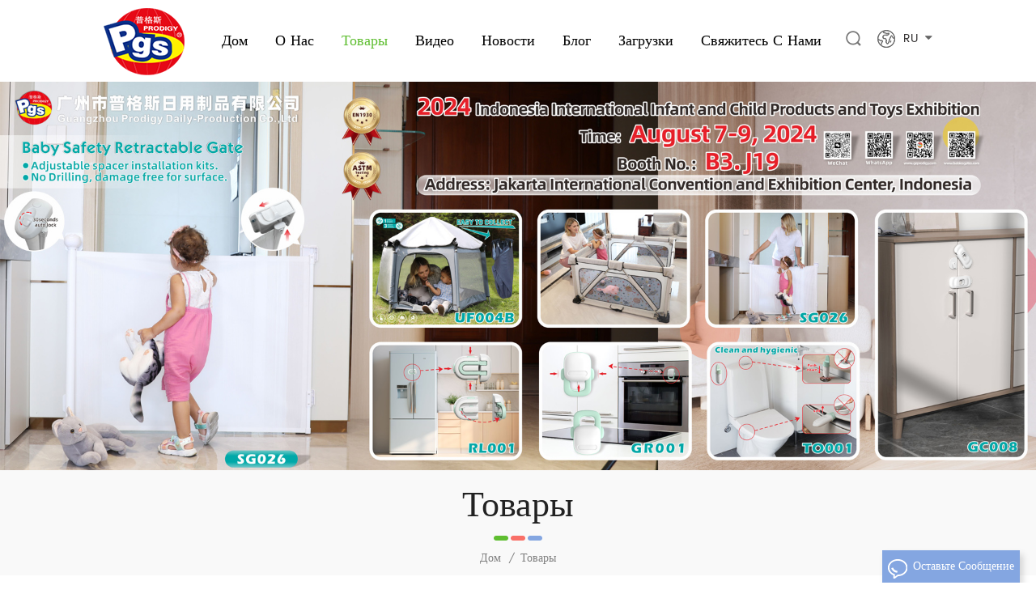

--- FILE ---
content_type: text/html
request_url: https://ru.gzprodigy.com/products_88
body_size: 17400
content:
<!DOCTYPE html PUBLIC "-//W3C//DTD XHTML 1.0 Transitional//EN" "http://www.w3.org/TR/xhtml1/DTD/xhtml1-transitional.dtd">
<html xmlns="http://www.w3.org/1999/xhtml">
<head>
    <meta http-equiv="X-UA-Compatible" content="IE=edge">
    <meta name="viewport" content="width=device-width, initial-scale=1.0, user-scalable=no">
    <meta http-equiv="Content-Type" content="text/html; charset=utf-8" />
    <meta http-equiv="X-UA-Compatible" content="IE=edge,Chrome=1" />
    <meta http-equiv="X-UA-Compatible" content="IE=9" />
    <meta http-equiv="Content-Type" content="text/html; charset=utf-8" /> 
    <meta name="google-site-verification" content="V-acdBnrrs6SKtlsVLoh0iN1uAZp684tgp_REzXFdL4" />
                <title>Детские продукты безопасности,пластиковые клейкие крючки,дверные крюк-подвесные производителя</title>
        <meta name="keywords" content="Детские ворота с дверью,детский защитный замок,металл над дверными крючками,защитная дверная пробка" />
        <meta name="description" content=" Наш компания предоставляет высокое качество Детские продукты безопасности,пластиковый крючок,вешалка для дверного крюка и другие бытовые продукты,со строгим контролем качества,конкурентные цены и своевременное обслуживание,расследование Теперь! " />
        <meta name="google-site-verification" content="A_VETgUGKlxRYsbheYF5PmI87EE3uQbmFx07rjps6sA" />
<meta name="yandex-verification" content="e96e1aba0afd0c2f" />    
                <link rel="canonical" href="https://" />
        <meta property="og:image" content=""/>
            <link href="/uploadfile/userimg/cf8729f164713da897f04dcc2c24943a.ico" rel="shortcut icon"  />
                <link rel="alternate" hreflang="en" href="https://www.gzprodigy.com/products_88" />
            <link rel="alternate" hreflang="ru" href="https://ru.gzprodigy.com/products_88" />
            <link rel="alternate" hreflang="es" href="https://es.gzprodigy.com/products_88" />
        <link rel="alternate" href="https://www.gzprodigy.com/products_88" hreflang="x-default" />


    <link type="text/css" rel="stylesheet" href="/template/css/bootstrap.css" />
    <link type="text/css" rel="stylesheet" href="/template/css/font-awesome.min.css">
    <link type="text/css" rel="stylesheet" href="/template/css/style.css" />

        <script type="text/javascript" src="/template/js/jquery-1.8.3.js"></script>
    <script type="text/javascript" src="/js/front/common.js"></script>
    <script type="text/javascript" src="/template/js/bootstrap.min.js"></script>
    <script type="text/javascript" src="/template/js/demo.js"></script>
    <script type="text/javascript" src="/template/js/jquery.velocity.min.js"></script>

    <!--[if ie9]
<script src="/template/js/html5shiv.min.js"></script>
<script src="/template/js/respond.min.js"></script>
-->

    <!--[if IE 8]>
    <script src="https://oss.maxcdn.com/libs/html5shiv/3.7.0/html5shiv.js"></script>
    <script src="https://oss.maxcdn.com/libs/respond.js/1.3.0/respond.min.js"></script>
    <![endif]-->

    <!-- Google Tag Manager -->
<script>(function(w,d,s,l,i){w[l]=w[l]||[];w[l].push({'gtm.start':
new Date().getTime(),event:'gtm.js'});var f=d.getElementsByTagName(s)[0],
j=d.createElement(s),dl=l!='dataLayer'?'&l='+l:'';j.async=true;j.src=
'https://www.googletagmanager.com/gtm.js?id='+i+dl;f.parentNode.insertBefore(j,f);
})(window,document,'script','dataLayer','GTM-MH6HWCB');</script>
<!-- End Google Tag Manager -->    </head>
<body>
<!-- Google Tag Manager (noscript) -->
<noscript><iframe src="https://www.googletagmanager.com/ns.html?id=GTM-MH6HWCB"
height="0" width="0" style="display:none;visibility:hidden"></iframe></noscript>
<!-- End Google Tag Manager (noscript) -->    <script type="text/javascript">
(function(w, d, n, a, j, s) {
  w[n] =
    w[n] ||
    function() {
      return (w[n].a = w[n].a || []).push(arguments);
    };
  j = d.createElement('script');
  j.async = true;
  j.src = 'https://sirius-it-site.lx.netease.com/site-sdk.js';
  j.onload = function() {
    setTimeout(()=> {
      __siteSDK__.setDefaultConfig({
        outerKey: 'key318a283978d445468d74f19c47a84dfc',
      });
      __siteSDK__.init();
    }, 500);  
  };
  s = d.getElementsByTagName('script')[0];
  s.parentNode.insertBefore(j, s);
})(window, document, '__siteSDK__');

</script>
<header class="large">
    <div class="header clearfix">
        <div class="container">

            <div class="header_m clearfix">
                <div id="logo">
                                                                        <a href="/" title="Guangzhou Prodigy Daily-Production Co.,Ltd."><img alt="Guangzhou Prodigy Daily-Production Co.,Ltd." src="/uploadfile/userimg/22cc83b71bebcc0d3fe7e5814f83409e.png" /></a>
                                                
                </div>
                <ul class="language">
                    <li>
                        <div class="menu">
                            <em class="menu-title"><p>ru<i></i></p></em>
                            <ul class="menu-dropdown">
                                                                    <li>
                                        <a href="https://www.gzprodigy.com/products_88"><img src="/template/images/en.png" /><p>en</p></a>
                                    </li>
                                                                    <li>
                                        <a href="https://ru.gzprodigy.com/products_88"><img src="/template/images/ru.png" /><p>ru</p></a>
                                    </li>
                                                                    <li>
                                        <a href="https://es.gzprodigy.com/products_88"><img src="/template/images/es.png" /><p>es</p></a>
                                    </li>
                                                            </ul>
                        </div>
                    </li>
                </ul>
                <div class="search_box">
                    <div class="attr-nav">
                        <a class="search"><i></i></a>
                    </div>
                    <div class="top-search clearfix">
                        <div class="input-group">
                            <div class="header_search clearfix">
                                <input name="search_keyword" onkeydown="javascript:enterIn(event);" type="text" class="form-control" placeholder="Поиск...">
                                <input type="submit" class="search_btn btn_search1" value="">
                            </div>
                            <span class="input-group-addon close-search"><i class="fa fa-times"></i></span>
                        </div>
                    </div>
                </div>
                <div class="head-right">

                    <div class="mainmenu-area bg-color-2">
                        <div class="mainmenu-left visible-lg visible-md">
                            <div class="mainmenu">
                                <nav>
                                    <ul class="clearfix">
                                        <li><a href='/'>Дом</a></li>

                                                                                    <li class="about_menu"><a href="/company-profile_d3">о нас</a>
                                                                                                      <ul class="vmegamenu">
                                                                                                                    <li><a href="/company-profile_d3">Профиль Компании</a></li>
                                                                                                                    <li><a href="/company-culture_d4">Культура компании</a></li>
                                                                                                                    <li><a href="/certificate-honor_nc3">Свидетельство о чести</a></li>
                                                                                                                    <li><a href="/company-team_nc4">Команда компании</a></li>
                                                                                                            </ul>
                                                                                            </li>
                                        
                                        <li class="product_vmegamenu active"><a href="/products">Товары</a>
                                            <ul class="vmegamenu">
                                                                                                    <li><a href="/baby-booster-seat_c54"><h4>baby booster seat</h4></a>
                                                                                                            </li>
                                                                                                    <li class="has-menu"><a href="/baby-safety_c1"><h4>безопасность ребенка
</h4></a>
                                                                                                                    <ul class="vmegamenu02">
                                                                                                                                    <li><a href="/baby-gate_c10">Детские ворота</a></li>
                                                                                                                                    <li><a href="/baby-playpen-kids-tent_c45">Детские автомобильные аксессуары</a></li>
                                                                                                                                    <li><a href="/baby-door-stopper_c13">детская дверная пробка</a></li>
                                                                                                                                    <li><a href="/baby-corner-protector_c19">Детское угловое протектор</a></li>
                                                                                                                                    <li><a href="/furniture-straps_c6">мебельные ремни</a></li>
                                                                                                                                    <li><a href="/baby-magnetic-lock_c26">Детский магнитный замок</a></li>
                                                                                                                                    <li><a href="/plug-protector_c14">Протектор штепсельной вилки</a></li>
                                                                                                                                    <li><a href="/baby-on-board_c30">ребенок на борту</a></li>
                                                                                                                                    <li><a href="/door-knob-cover_c31">Крышка дверной ручки</a></li>
                                                                                                                                    <li><a href="/baby-shampoo-cap_c32">Шампунь детский шампунь</a></li>
                                                                                                                                    <li><a href="/baby-potty-seat_c33">детское горшок</a></li>
                                                                                                                                    <li><a href="/non-slip-strip_c34">не скользящая полоса</a></li>
                                                                                                                                    <li><a href="/anti-lost-wrist-link_c35">анти потерянная запястья</a></li>
                                                                                                                                    <li><a href="/baby-feeding-bibs_c36">нагрудники для кормления младенцев</a></li>
                                                                                                                                    <li><a href="/baby-safety-kit_c37">детский комплект безопасности</a></li>
                                                                                                                                    <li><a href="/baby-safety-pins_c38">Детские защитные булавки</a></li>
                                                                                                                                    <li><a href="/baby-nail-clipper_c39">Детская щебина для ногтей</a></li>
                                                                                                                                    <li><a href="/baby-accesorries_c40">Ножницы безопасности детей</a></li>
                                                                                                                                    <li><a href="/safety-bed-rail_c18">рельс по безопасности</a></li>
                                                                                                                                    <li><a href="/baby-lock_c11">Детское замок</a></li>
                                                                                                                                    <li><a href="/other-baby-products_c52">Другие детские товары
</a></li>
                                                                                                                            </ul>
                                                                                                            </li>
                                                                                                    <li><a href="/metal-door-hooks_c22"><h4>металлические дверные крючки</h4></a>
                                                                                                            </li>
                                                                                                    <li class="has-menu"><a href="/plastic-hooks_c50"><h4>пластиковые крючки</h4></a>
                                                                                                                    <ul class="vmegamenu02">
                                                                                                                                    <li><a href="/adhesive-hooks_c2">клейкие крючки</a></li>
                                                                                                                                    <li><a href="/3d-hook_c44">3D крюк</a></li>
                                                                                                                                    <li><a href="/removable-hook_c49">Съемный крючок</a></li>
                                                                                                                            </ul>
                                                                                                            </li>
                                                                                                    <li><a href="/bathroom-organization_c3"><h4>Организация ванной комнаты</h4></a>
                                                                                                            </li>
                                                                                                    <li><a href="/felt-pad-and-furniture-slider_c9"><h4>Фломат колодки и слайдер мебели</h4></a>
                                                                                                            </li>
                                                                                                    <li class="has-menu"><a href="/adhesive-strip_c5"><h4>клейкая полоса</h4></a>
                                                                                                                    <ul class="vmegamenu02">
                                                                                                                                    <li><a href="/double-sided-mounting-tape_c41">Двухсторонняя монтажная лента</a></li>
                                                                                                                                    <li><a href="/removable-adhesive-tape_c42">Съемная клейкая лента</a></li>
                                                                                                                            </ul>
                                                                                                            </li>
                                                                                                    <li><a href="/hook-and-loop_c23"><h4>крюк и петля</h4></a>
                                                                                                            </li>
                                                                                                    <li><a href="/household-sundries_c16"><h4>Домохозяйство</h4></a>
                                                                                                            </li>
                                                                                                    <li><a href="/metal-hooks_c46"><h4>крючки</h4></a>
                                                                                                            </li>
                                                                                            </ul>
                                        </li>

                                                                                    <li class="about_menu"><a href="/videos_nc2">видео</a>
                                                                                            </li>
                                        
                                                                                    <li class="about_menu"><a href="/news_nc1">Новости</a>
                                                                                            </li>
                                        
                                        <li class="about_menu"><a href="/blog">Блог</a>

                                                <ul class="vmegamenu">
                                                                                                                                                                    <li><a href="/blog/_bc6">Детские безопасные продукты</a></li>
                                                                                                                                                                    <li><a href="/blog/_bc7">товары для дома</a></li>
                                                                                                                                                                    <li><a href="/blog/pet-product_bc8">Pet Product</a></li>
                                                                                                    </ul>

                                        </li>

                                                                                <li class="about_menu"><a href="/category/downloads/1">загрузки</a>

                                            <ul class="vmegamenu">
                                                                                            </ul>

                                        </li>

                                                                                    <li class="about_menu"><a href="/contact-us_d2">свяжитесь с нами</a>
                                                                                            </li>
                                                                            </ul>
                                </nav>
                            </div>
                        </div>
                    </div>

                    <div class="wrapper">
                        <nav id="main-nav">
                            <ul class="first-nav">
                                <li><a href="/">Дом</a></li>
                            </ul>
                            <ul class="second-nav">
                                                                    <li><a href="/company-profile_d3">о нас</a>
                                                                                    <ul class="nav_child">
                                                                                                    <li><a href="/company-profile_d3">Профиль Компании</a></li>
                                                                                                    <li><a href="/company-culture_d4">Культура компании</a></li>
                                                                                                    <li><a href="/certificate-honor_nc3">Свидетельство о чести</a></li>
                                                                                                    <li><a href="/company-team_nc4">Команда компании</a></li>
                                                                                            </ul>
                                                                            </li>
                                                                <li><a href="/products">Товары</a>
                                    <ul class="nav_child">
                                                                                    <li>
                                                <a href="/baby-booster-seat_c54">baby booster seat</a>
                                                                                            </li>
                                                                                    <li>
                                                <a href="/baby-safety_c1">безопасность ребенка
</a>
                                                                                                    <ul>
                                                                                                                    <li><a href="/baby-gate_c10">Детские ворота</a></li>
                                                                                                                    <li><a href="/baby-playpen-kids-tent_c45">Детские автомобильные аксессуары</a></li>
                                                                                                                    <li><a href="/baby-door-stopper_c13">детская дверная пробка</a></li>
                                                                                                                    <li><a href="/baby-corner-protector_c19">Детское угловое протектор</a></li>
                                                                                                                    <li><a href="/furniture-straps_c6">мебельные ремни</a></li>
                                                                                                                    <li><a href="/baby-magnetic-lock_c26">Детский магнитный замок</a></li>
                                                                                                                    <li><a href="/plug-protector_c14">Протектор штепсельной вилки</a></li>
                                                                                                                    <li><a href="/baby-on-board_c30">ребенок на борту</a></li>
                                                                                                                    <li><a href="/door-knob-cover_c31">Крышка дверной ручки</a></li>
                                                                                                                    <li><a href="/baby-shampoo-cap_c32">Шампунь детский шампунь</a></li>
                                                                                                                    <li><a href="/baby-potty-seat_c33">детское горшок</a></li>
                                                                                                                    <li><a href="/non-slip-strip_c34">не скользящая полоса</a></li>
                                                                                                                    <li><a href="/anti-lost-wrist-link_c35">анти потерянная запястья</a></li>
                                                                                                                    <li><a href="/baby-feeding-bibs_c36">нагрудники для кормления младенцев</a></li>
                                                                                                                    <li><a href="/baby-safety-kit_c37">детский комплект безопасности</a></li>
                                                                                                                    <li><a href="/baby-safety-pins_c38">Детские защитные булавки</a></li>
                                                                                                                    <li><a href="/baby-nail-clipper_c39">Детская щебина для ногтей</a></li>
                                                                                                                    <li><a href="/baby-accesorries_c40">Ножницы безопасности детей</a></li>
                                                                                                                    <li><a href="/safety-bed-rail_c18">рельс по безопасности</a></li>
                                                                                                                    <li><a href="/baby-lock_c11">Детское замок</a></li>
                                                                                                                    <li><a href="/other-baby-products_c52">Другие детские товары
</a></li>
                                                                                                            </ul>
                                                                                            </li>
                                                                                    <li>
                                                <a href="/metal-door-hooks_c22">металлические дверные крючки</a>
                                                                                            </li>
                                                                                    <li>
                                                <a href="/plastic-hooks_c50">пластиковые крючки</a>
                                                                                                    <ul>
                                                                                                                    <li><a href="/adhesive-hooks_c2">клейкие крючки</a></li>
                                                                                                                    <li><a href="/3d-hook_c44">3D крюк</a></li>
                                                                                                                    <li><a href="/removable-hook_c49">Съемный крючок</a></li>
                                                                                                            </ul>
                                                                                            </li>
                                                                                    <li>
                                                <a href="/bathroom-organization_c3">Организация ванной комнаты</a>
                                                                                            </li>
                                                                                    <li>
                                                <a href="/felt-pad-and-furniture-slider_c9">Фломат колодки и слайдер мебели</a>
                                                                                            </li>
                                                                                    <li>
                                                <a href="/adhesive-strip_c5">клейкая полоса</a>
                                                                                                    <ul>
                                                                                                                    <li><a href="/double-sided-mounting-tape_c41">Двухсторонняя монтажная лента</a></li>
                                                                                                                    <li><a href="/removable-adhesive-tape_c42">Съемная клейкая лента</a></li>
                                                                                                            </ul>
                                                                                            </li>
                                                                                    <li>
                                                <a href="/hook-and-loop_c23">крюк и петля</a>
                                                                                            </li>
                                                                                    <li>
                                                <a href="/household-sundries_c16">Домохозяйство</a>
                                                                                            </li>
                                                                                    <li>
                                                <a href="/metal-hooks_c46">крючки</a>
                                                                                            </li>
                                        
                                    </ul>
                                </li>
                                                                    <li><a href="/videos_nc2">видео</a>
                                                                            </li>
                                                                                                    <li><a href="/news_nc1">Новости</a>
                                                                            </li>
                                
                                <li><a href="/blog">Блог</a>

                                        <ul class="nav_child">
                                                                                                                                            <li><a href="/blog/_bc6">Детские безопасные продукты</a></li>
                                                                                                                                            <li><a href="/blog/_bc7">товары для дома</a></li>
                                                                                                                                            <li><a href="/blog/pet-product_bc8">Pet Product</a></li>
                                                                                    </ul>
                                    
                                </li>

                                                                <li><a href="/category/downloads/1">загрузки</a>

                                    <ul class="nav_child">
                                                                            </ul>

                                </li>

                                                                    <li><a href="/contact-us_d2">свяжитесь с нами</a>
                                                                            </li>
                                
                            </ul>

                        </nav>
                        <a class="toggle">
                            <span></span>
                            <span></span>
                            <span></span>
                        </a>
                    </div>
                </div>

            </div>
        </div>

    </div>

</header>
  
 <div class="page_banner">
                           <a href="javascript:void(0);"><img src="/uploadfile/bannerimg/17189522600191.jpg" alt="Custom Baby Safety Products"></a>
	               </div>

 <div class="breadcrumb clearfix">
		<div class="container">
		<div class="in_title">
			<span>Товары</span>
		</div>
		<div class="bread_right">
		    <a class="home" href="/">Дом</a>
			<i>/</i>
			<a href="/products">Товары</a>
                                                  
						 
		</div>
			 
		</div>
	</div>
<div class="page_section clearfix"> 
	<div class="container"> 
    	<div class="page_column clearfix">
			  <div class="page-left clearfix">
				
                <div id="right_column" class="left-cat column clearfix">
                    <section class="block blockcms column_box">
                        <span class="left_title"><em>Категории</em><span></span><i class="column_icon_toggle icon-plus-sign"></i></span>
                        <div class="block_content toggle_content">
                            <ul class="mtree">
                                                                <li><b></b><a href="/baby-booster-seat_c54">baby booster seat</a>
                                                                    </li>
                                                                <li><b></b><a href="/baby-safety_c1">безопасность ребенка
</a>
                                                                        <ul>
                                            
                                        <li><b></b><a href="/baby-gate_c10">Детские ворота</a>
                                                                                    </li>
                                            
                                        <li><b></b><a href="/baby-playpen-kids-tent_c45">Детские автомобильные аксессуары</a>
                                                                                    </li>
                                            
                                        <li><b></b><a href="/baby-door-stopper_c13">детская дверная пробка</a>
                                                                                    </li>
                                            
                                        <li><b></b><a href="/baby-corner-protector_c19">Детское угловое протектор</a>
                                                                                    </li>
                                            
                                        <li><b></b><a href="/furniture-straps_c6">мебельные ремни</a>
                                                                                    </li>
                                            
                                        <li><b></b><a href="/baby-magnetic-lock_c26">Детский магнитный замок</a>
                                                                                    </li>
                                            
                                        <li><b></b><a href="/plug-protector_c14">Протектор штепсельной вилки</a>
                                                                                    </li>
                                            
                                        <li><b></b><a href="/baby-on-board_c30">ребенок на борту</a>
                                                                                    </li>
                                            
                                        <li><b></b><a href="/door-knob-cover_c31">Крышка дверной ручки</a>
                                                                                    </li>
                                            
                                        <li><b></b><a href="/baby-shampoo-cap_c32">Шампунь детский шампунь</a>
                                                                                    </li>
                                            
                                        <li><b></b><a href="/baby-potty-seat_c33">детское горшок</a>
                                                                                    </li>
                                            
                                        <li><b></b><a href="/non-slip-strip_c34">не скользящая полоса</a>
                                                                                    </li>
                                            
                                        <li><b></b><a href="/anti-lost-wrist-link_c35">анти потерянная запястья</a>
                                                                                    </li>
                                            
                                        <li><b></b><a href="/baby-feeding-bibs_c36">нагрудники для кормления младенцев</a>
                                                                                    </li>
                                            
                                        <li><b></b><a href="/baby-safety-kit_c37">детский комплект безопасности</a>
                                                                                    </li>
                                            
                                        <li><b></b><a href="/baby-safety-pins_c38">Детские защитные булавки</a>
                                                                                    </li>
                                            
                                        <li><b></b><a href="/baby-nail-clipper_c39">Детская щебина для ногтей</a>
                                                                                    </li>
                                            
                                        <li><b></b><a href="/baby-accesorries_c40">Ножницы безопасности детей</a>
                                                                                    </li>
                                            
                                        <li><b></b><a href="/safety-bed-rail_c18">рельс по безопасности</a>
                                                                                    </li>
                                            
                                        <li><b></b><a href="/baby-lock_c11">Детское замок</a>
                                                                                    </li>
                                            
                                        <li><b></b><a href="/other-baby-products_c52">Другие детские товары
</a>
                                                                                    </li>
                                                                            </ul>
                                                                    </li>
                                                                <li><b></b><a href="/metal-door-hooks_c22">металлические дверные крючки</a>
                                                                    </li>
                                                                <li><b></b><a href="/plastic-hooks_c50">пластиковые крючки</a>
                                                                        <ul>
                                            
                                        <li><b></b><a href="/adhesive-hooks_c2">клейкие крючки</a>
                                                                                    </li>
                                            
                                        <li><b></b><a href="/3d-hook_c44">3D крюк</a>
                                                                                    </li>
                                            
                                        <li><b></b><a href="/removable-hook_c49">Съемный крючок</a>
                                                                                    </li>
                                                                            </ul>
                                                                    </li>
                                                                <li><b></b><a href="/bathroom-organization_c3">Организация ванной комнаты</a>
                                                                    </li>
                                                                <li><b></b><a href="/felt-pad-and-furniture-slider_c9">Фломат колодки и слайдер мебели</a>
                                                                    </li>
                                                                <li><b></b><a href="/adhesive-strip_c5">клейкая полоса</a>
                                                                        <ul>
                                            
                                        <li><b></b><a href="/double-sided-mounting-tape_c41">Двухсторонняя монтажная лента</a>
                                                                                    </li>
                                            
                                        <li><b></b><a href="/removable-adhesive-tape_c42">Съемная клейкая лента</a>
                                                                                    </li>
                                                                            </ul>
                                                                    </li>
                                                                <li><b></b><a href="/hook-and-loop_c23">крюк и петля</a>
                                                                    </li>
                                                                <li><b></b><a href="/household-sundries_c16">Домохозяйство</a>
                                                                    </li>
                                                                <li><b></b><a href="/metal-hooks_c46">крючки</a>
                                                                    </li>
                                                           </ul>
                        </div> 
                    </section>
                </div>
                
                <div id="right_column" class="left-pro column clearfix">
                    <section class="block blockcms column_box">
                    	<span class="left_title"><em>новые продукты</em><span></span><i class="column_icon_toggle icon-plus-sign"></i></span> 
                        <div class="block_content toggle_content">
                        	<ul class="list clearfix">
                            	
								    
                            	<li class="clearfix">
								 <div class="box clearfix">
                                	<div class="image pro_image">
                                		<a href="/2-pcs-baby-gate-stair-railing-banister-adapter-black-white-customizable_p1574.html"></a>
                                        <img id="product_detail_img"  alt="Easy Installation Stair Gate Adapter" src="/uploadfile/202510/09/e620546f71b7739a47ccf5d2d777d9bc_small.jpg" />										<span class="icon"><i></i></span>
                                    </div>
                                    <div class="main">
                                    	<a href="/2-pcs-baby-gate-stair-railing-banister-adapter-black-white-customizable_p1574.html" class="title">2 адаптера для перил лестницы Baby Gate, подходит для квадратных/круглых столбов шириной от 1,57 до 3,94 дюйма, монтажные фитинги без сверления для раздвижных, сетчатых и железных ворот, защита перил лестницы (черный)</a>
                                        <a rel="nofollow" href="/2-pcs-baby-gate-stair-railing-banister-adapter-black-white-customizable_p1574.html" class="page_more">посмотреть больше<i class="fa fa-caret-right"></i></a>
                                    </div>
                                 </div>
								</li>
								    
                            	<li class="clearfix">
								 <div class="box clearfix">
                                	<div class="image pro_image">
                                		<a href="/2set-stairway-baby-gate-mounting-kit-no-drill-banister-adapter_p1573.html"></a>
                                        <img id="product_detail_img"  alt="Square 27-Hole Drill-Free Stair Gate Adapter" src="/uploadfile/202510/09/ba4e5072e5f8cbb76e948104c3e9de97_small.jpg" />										<span class="icon"><i></i></span>
                                    </div>
                                    <div class="main">
                                    	<a href="/2set-stairway-baby-gate-mounting-kit-no-drill-banister-adapter_p1573.html" class="title">Комплект из 2 шт., комплект для монтажа детских ворот на лестнице, адаптер для перил без сверления – подходит для столбов шириной от 1,5 до 3,5 дюймов, универсальный адаптер для ворот с креплением на давление или с помощью оборудования</a>
                                        <a rel="nofollow" href="/2set-stairway-baby-gate-mounting-kit-no-drill-banister-adapter_p1573.html" class="page_more">посмотреть больше<i class="fa fa-caret-right"></i></a>
                                    </div>
                                 </div>
								</li>
								    
                            	<li class="clearfix">
								 <div class="box clearfix">
                                	<div class="image pro_image">
                                		<a href="/2-pcs-baby-gate-banister-adapter_p1572.html"></a>
                                        <img id="product_detail_img"  alt="No‑Drill Plastic Banister Adapter" src="/uploadfile/202510/09/69da77cdd5e9458d86ca36ae9f6c63a9_small.jpg" />										<span class="icon"><i></i></span>
                                    </div>
                                    <div class="main">
                                    	<a href="/2-pcs-baby-gate-banister-adapter_p1572.html" class="title">2 адаптера для перил Baby Gate – крепление для перил без сверления, подходит для круглых/квадратных столбов 2–3,9 дюйма, совместимо с защитными ограждениями для детей и домашних животных (белый, стандартный W)</a>
                                        <a rel="nofollow" href="/2-pcs-baby-gate-banister-adapter_p1572.html" class="page_more">посмотреть больше<i class="fa fa-caret-right"></i></a>
                                    </div>
                                 </div>
								</li>
								    
                            	<li class="clearfix">
								 <div class="box clearfix">
                                	<div class="image pro_image">
                                		<a href="/prodigy-factory-price-lightweight-portable-baby-feeding-chair-for-dining_p1571.html"></a>
                                        <img id="product_detail_img"  alt="Portable Baby Feeding Chair" src="/uploadfile/202509/26/2833182eebc89811a0b3e526be7bb391_small.jpg" />										<span class="icon"><i></i></span>
                                    </div>
                                    <div class="main">
                                    	<a href="/prodigy-factory-price-lightweight-portable-baby-feeding-chair-for-dining_p1571.html" class="title">Легкий портативный стульчик для кормления Prodigy по заводской цене</a>
                                        <a rel="nofollow" href="/prodigy-factory-price-lightweight-portable-baby-feeding-chair-for-dining_p1571.html" class="page_more">посмотреть больше<i class="fa fa-caret-right"></i></a>
                                    </div>
                                 </div>
								</li>
								    
                            	<li class="clearfix">
								 <div class="box clearfix">
                                	<div class="image pro_image">
                                		<a href="/stove-child-proof-knobs-heat-resistant-safety-guards-clear-oven-knob-locks-with-adhesive-installation-for-kitchen-supplies_p1570.html"></a>
                                        <img id="product_detail_img"  alt="Kitchen Safety baby care oven lock" src="/uploadfile/202509/26/8e526733555adc8705efcb429d397e33_small.jpg" />										<span class="icon"><i></i></span>
                                    </div>
                                    <div class="main">
                                    	<a href="/stove-child-proof-knobs-heat-resistant-safety-guards-clear-oven-knob-locks-with-adhesive-installation-for-kitchen-supplies_p1570.html" class="title">Ручки для плиты с защитой от детей, термостойкие защитные ограждения, прозрачные замки для ручек духовки с клеевой установкой для кухонных принадлежностей</a>
                                        <a rel="nofollow" href="/stove-child-proof-knobs-heat-resistant-safety-guards-clear-oven-knob-locks-with-adhesive-installation-for-kitchen-supplies_p1570.html" class="page_more">посмотреть больше<i class="fa fa-caret-right"></i></a>
                                    </div>
                                 </div>
								</li>
								    
                            	<li class="clearfix">
								 <div class="box clearfix">
                                	<div class="image pro_image">
                                		<a href="/prodigy-foldable-baby-playpen-with-180-rotatable-canopy-outdoor-indoor-grey_p1569.html"></a>
                                        <img id="product_detail_img"  alt="Alloy Steel Baby Playpen" src="/uploadfile/202509/22/d36a4ebd8cb74b9826ba0b17d2e3e5c3_small.jpg" />										<span class="icon"><i></i></span>
                                    </div>
                                    <div class="main">
                                    	<a href="/prodigy-foldable-baby-playpen-with-180-rotatable-canopy-outdoor-indoor-grey_p1569.html" class="title">Складной детский манеж Prodigy с вращающимся на 180° навесом, детский манеж для улицы и дома с двойным ковриком, складная детская пляжная палатка с солнцезащитным козырьком, переносной складной манеж для малышей, серый</a>
                                        <a rel="nofollow" href="/prodigy-foldable-baby-playpen-with-180-rotatable-canopy-outdoor-indoor-grey_p1569.html" class="page_more">посмотреть больше<i class="fa fa-caret-right"></i></a>
                                    </div>
                                 </div>
								</li>
								    
                            	<li class="clearfix">
								 <div class="box clearfix">
                                	<div class="image pro_image">
                                		<a href="/multi-functional-factory-direct-baby-play-yard_p1568.html"></a>
                                        <img id="product_detail_img"  alt="OEM & ODM Support baby safety playpen" src="/uploadfile/202512/22/5e0c55324ef4cb4de196470a31038a30_small.jpg" />										<span class="icon"><i></i></span>
                                    </div>
                                    <div class="main">
                                    	<a href="/multi-functional-factory-direct-baby-play-yard_p1568.html" class="title">Многофункциональный манеж – все в одном, необходимое для родителей</a>
                                        <a rel="nofollow" href="/multi-functional-factory-direct-baby-play-yard_p1568.html" class="page_more">посмотреть больше<i class="fa fa-caret-right"></i></a>
                                    </div>
                                 </div>
								</li>
								    
                            	<li class="clearfix">
								 <div class="box clearfix">
                                	<div class="image pro_image">
                                		<a href="/convertible-baby-playpen-to-toddler-bed-6-months-to-3-years_p1567.html"></a>
                                        <img id="product_detail_img"  alt="Stainless Steel Tube +PP + Oxford Fabric" src="/uploadfile/202509/17/ccb4eef9f421d20eb5416a29c29a9135_small.jpg" />										<span class="icon"><i></i></span>
                                    </div>
                                    <div class="main">
                                    	<a href="/convertible-baby-playpen-to-toddler-bed-6-months-to-3-years_p1567.html" class="title">Детский манеж-трансформер в кроватку для малышей — растёт вместе с вашим ребёнком, от 6 месяцев до 3 лет</a>
                                        <a rel="nofollow" href="/convertible-baby-playpen-to-toddler-bed-6-months-to-3-years_p1567.html" class="page_more">посмотреть больше<i class="fa fa-caret-right"></i></a>
                                    </div>
                                 </div>
								</li>
								 
								 
                            </ul>
                        </div>
                    </section>
                </div>
            </div>
                        <div class="page-right clearfix">
            	<div class="pro-text"><div class="column"></div></div>
                <div class="main">
                    <div id="cbp-vm" class="cbp-vm-switcher cbp-vm-view-grid">
                        <div class="cbp-vm-options clearfix">
                            <a href="#" class="cbp-vm-icon cbp-vm-grid cbp-vm-selected" data-view="cbp-vm-view-grid"></a>
                            <a href="#" class="cbp-vm-icon cbp-vm-list" data-view="cbp-vm-view-list"></a>
                        </div>
                       
                        <ul class="clearfix">
                            
														<li><div class="clearfix">
                                <div class="cbp-vm-image">
                                    <a class="link" href="/manufacturer-multifunctional-sticky-backed-self-adhesive-cable-clips-hook_p510.html"></a>
                                    <img id="product_detail_img"  alt="Manufacturer Multifunctional 8pcs Self Adhesive Cable Clips Hook" src="/uploadfile/201910/31/d66c614dce28092e9368f6aa23c73c88_small.jpg" />									 
                                </div>
                                <div class="cbp-list-center clearfix">
                                	<div class="cbp-list-left">
                                        <a href="/manufacturer-multifunctional-sticky-backed-self-adhesive-cable-clips-hook_p510.html" class="cbp-title">Производитель многофункциональных самоклеящихся кабельных зажимов с липкой основой и крючком</a>
                                        <div class="cbp-vm-details">
      Производитель многофункциональных самоклеящихся кабельных зажимов с липкой основой. Крючок широкого применения, который можно использовать в качестве органайзера для кабельных зажимов, держателя проводов, держателя зубной щетки и т. д., а также можно применять в любом месте вашего дома. Сделайте свой дом чистым и опрятным и не позволяйте ребенку споткнуться.
     </div>
                                                                                                                          <ul class="post_blog_tag">
                                            <p><i></i>Теги :</p>
                                                                                                <li><a href="/manufacturer-self-adhesive-cable-clips-hook_sp">производитель самоклеющиеся кабельные зажимы крючок</a></li>
                                                                                                <li><a href="/multifunctional-self-adhesive-cable-clips-hook_sp">многофункциональный самоклеящийся крючок для кабельных зажимов</a></li>
                                                                                                <li><a href="/multifunctional-sticky-backed-self-adhesive-cable-clips-hook_sp">многофункциональный липкий самоклеящийся крючок для кабельных зажимов</a></li>
                                                                                                <li><a href="/manufacturer-8pcs-self-adhesive-cable-clips-hook_sp">производитель 8шт самоклеющиеся кабельные зажимы крючок</a></li>
                                                                                                <li><a href="/multifunctional-8pcs-self-adhesive-cable-clips-hook_sp">многофункциональный 8шт самоклеющиеся кабельные зажимы крюк</a></li>
                                                                                                <li><a href="/manufacturer-sticky-backed-self-adhesive-cable-clips-hook_sp">производитель липкие самоклеющиеся кабельные зажимы крючок</a></li>
                                             
                                        </ul>
                                                                            	<div class="more"><span class="main_more"><a rel="nofollow" href="/manufacturer-multifunctional-sticky-backed-self-adhesive-cable-clips-hook_p510.html">посмотреть больше</a></span></div>
                                    </div>
                                </div>
                            </div>
                            </li>
														<li><div class="clearfix">
                                <div class="cbp-vm-image">
                                    <a class="link" href="/adhesive-hanger-hook-self-adhesive-cute-wall-hooks_p508.html"></a>
                                    <img id="product_detail_img"  alt="plastic hook hanger" src="/uploadfile/201908/15/c4860e3cabb22ef5334e92cab7cae281_small.jpg" />									 
                                </div>
                                <div class="cbp-list-center clearfix">
                                	<div class="cbp-list-left">
                                        <a href="/adhesive-hanger-hook-self-adhesive-cute-wall-hooks_p508.html" class="cbp-title">Клейкий крючок для вешалки, самоклеящиеся симпатичные настенные крючки</a>
                                        <div class="cbp-vm-details">Нет остатков клея / Не требуются гвозди и шурупы</div>
                                                                                                                          <ul class="post_blog_tag">
                                            <p><i></i>Теги :</p>
                                                                                                <li><a href="/self-adhesive-cute-hooks_sp">самоклеющиеся милые крючки</a></li>
                                                                                                <li><a href="/cute-wall-hook_sp">милый настенный крючок</a></li>
                                                                                                <li><a href="/adhesive-hanger-hook_sp">клей вешалка крюк</a></li>
                                             
                                        </ul>
                                                                            	<div class="more"><span class="main_more"><a rel="nofollow" href="/adhesive-hanger-hook-self-adhesive-cute-wall-hooks_p508.html">посмотреть больше</a></span></div>
                                    </div>
                                </div>
                            </div>
                            </li>
														<li><div class="clearfix">
                                <div class="cbp-vm-image">
                                    <a class="link" href="/personalised-cute-car-screen-sun-shades_p507.html"></a>
                                    <img id="product_detail_img"  alt="Baby car sun shade" src="/uploadfile/201910/31/55823507cb494849a2e9f822ab55d597_small.jpg" />									 
                                </div>
                                <div class="cbp-list-center clearfix">
                                	<div class="cbp-list-left">
                                        <a href="/personalised-cute-car-screen-sun-shades_p507.html" class="cbp-title">Персонализированные симпатичные солнцезащитные козырьки для автомобильных экранов</a>
                                        <div class="cbp-vm-details">Солнцезащитный козырек для детского автомобиля от ультрафиолета, тепла и защиты детских автокресел.</div>
                                                                                                                          <ul class="post_blog_tag">
                                            <p><i></i>Теги :</p>
                                                                                                <li><a href="/baby-car-sun-shade_sp">солнцезащитный козырек для автомобиля</a></li>
                                                                                                <li><a href="/cute-car-sun-shade_sp">милый автомобиль солнцезащитный козырек</a></li>
                                                                                                <li><a href="/exterior-car-sun-shade_sp">внешний автомобильный солнцезащитный козырек</a></li>
                                                                                                <li><a href="/car-windscreen-sun-shade_sp">солнцезащитный козырек для лобового стекла автомобиля</a></li>
                                                                                                <li><a href="/car-sun-screen-shade_sp">автомобильный солнцезащитный козырек</a></li>
                                                                                                <li><a href="/personalised-car-sun-shades_sp">персонализированные автомобильные солнцезащитные козырьки</a></li>
                                             
                                        </ul>
                                                                            	<div class="more"><span class="main_more"><a rel="nofollow" href="/personalised-cute-car-screen-sun-shades_p507.html">посмотреть больше</a></span></div>
                                    </div>
                                </div>
                            </div>
                            </li>
														<li><div class="clearfix">
                                <div class="cbp-vm-image">
                                    <a class="link" href="/adhesive-hanging-hook-on-the-wall-decorative-wall-hooks_p505.html"></a>
                                    <img id="product_detail_img"  alt="decorative wall hooks" src="/uploadfile/201908/15/f7759124f771b2b2a63b20d1bc8edb20_small.jpg" />									 
                                </div>
                                <div class="cbp-list-center clearfix">
                                	<div class="cbp-list-left">
                                        <a href="/adhesive-hanging-hook-on-the-wall-decorative-wall-hooks_p505.html" class="cbp-title">Клейкий крючок для подвешивания на стену, декоративные настенные крючки</a>
                                        <div class="cbp-vm-details">Широко используется в ванной комнате, кухне, спальне, гостиной, на открытом воздухе, в качестве украшений, включая потолочные крючки, крючки для одежды, крючки для ключей, крючки для банных полотенец, крючки для картин.</div>
                                                                                                                          <ul class="post_blog_tag">
                                            <p><i></i>Теги :</p>
                                                                                                <li><a href="/decorative-wall-hooks_sp">декоративные настенные крючки</a></li>
                                                                                                <li><a href="/hanging-hook-on-the-wall_sp">подвесной крючок на стене</a></li>
                                                                                                <li><a href="/adhesive-hooks_sp">клейкие крючки</a></li>
                                             
                                        </ul>
                                                                            	<div class="more"><span class="main_more"><a rel="nofollow" href="/adhesive-hanging-hook-on-the-wall-decorative-wall-hooks_p505.html">посмотреть больше</a></span></div>
                                    </div>
                                </div>
                            </div>
                            </li>
														<li><div class="clearfix">
                                <div class="cbp-vm-image">
                                    <a class="link" href="/picture-frame-hook-picture-frame-hook-plastic-hook-for-frame_p504.html"></a>
                                    <img id="product_detail_img"  alt="wall nails hanging plastic hooks for frame" src="/uploadfile/201910/31/921a0e339aa16f38122e3848256f2b75_small.jpg" />									 
                                </div>
                                <div class="cbp-list-center clearfix">
                                	<div class="cbp-list-left">
                                        <a href="/picture-frame-hook-picture-frame-hook-plastic-hook-for-frame_p504.html" class="cbp-title">Крючок для фоторамки/крючок для фоторамки/пластмассовый крючок для рамки</a>
                                        <div class="cbp-vm-details">Подходит для подвешивания ключей, зонтика, одежды, фоторамки и т. д. Просто нужно аккуратно постучать, маленькие гвозди фиксируются, просто, удобно и практично, следы на стене не заметны после удаления.</div>
                                                                                                                          <ul class="post_blog_tag">
                                            <p><i></i>Теги :</p>
                                                                                                <li><a href="/hanging-plastic-hooks-for-frame_sp">пластиковый крючок для рамы</a></li>
                                                                                                <li><a href="/plastic-picture-frame-hooks_sp">крючок для фоторамки</a></li>
                                                                                                <li><a href="/wall-nails-handy-hard-wall-hooks_sp">удобные крючки для жестких стен</a></li>
                                             
                                        </ul>
                                                                            	<div class="more"><span class="main_more"><a rel="nofollow" href="/picture-frame-hook-picture-frame-hook-plastic-hook-for-frame_p504.html">посмотреть больше</a></span></div>
                                    </div>
                                </div>
                            </div>
                            </li>
														<li><div class="clearfix">
                                <div class="cbp-vm-image">
                                    <a class="link" href="/plastic-hook-product-hanger-hook-wall-towel-hook_p503.html"></a>
                                    <img id="product_detail_img"  alt="wall towel hook" src="/uploadfile/201901/24/2582558ddea6790fd06a0ad04dc20ebf_small.jpg" />									 
                                </div>
                                <div class="cbp-list-center clearfix">
                                	<div class="cbp-list-left">
                                        <a href="/plastic-hook-product-hanger-hook-wall-towel-hook_p503.html" class="cbp-title">Пластиковый крючок для вешалки для продуктов, настенный крючок для полотенец</a>
                                        <div class="cbp-vm-details">Прочная липкая основа. Максимальная несущая способность составляет 3 кг. Крючки помогут надежно удержать ваш предмет на месте. Пожалуйста, подождите 24 часа, прежде чем вешать что-либо, чтобы обеспечить дополнительную прочность и долговечность.</div>
                                                                                                                          <ul class="post_blog_tag">
                                            <p><i></i>Теги :</p>
                                                                                                <li><a href="/wall-towel-hook_sp">настенный крючок для полотенец</a></li>
                                                                                                <li><a href="/plastic-hanger-hook_sp">пластиковый крючок для вешалки</a></li>
                                                                                                <li><a href="/plastichook-product_sp">пластиковый крючок</a></li>
                                             
                                        </ul>
                                                                            	<div class="more"><span class="main_more"><a rel="nofollow" href="/plastic-hook-product-hanger-hook-wall-towel-hook_p503.html">посмотреть больше</a></span></div>
                                    </div>
                                </div>
                            </div>
                            </li>
														<li><div class="clearfix">
                                <div class="cbp-vm-image">
                                    <a class="link" href="/bath-towel-hanger-very-strong-adhesive-no-mark-wall-hook_p502.html"></a>
                                    <img id="product_detail_img"  alt="no mark wall hook" src="/uploadfile/201902/14/e2bfd08ea2d3a7fbacb1d8adaa17e0ad_small.jpg" />									 
                                </div>
                                <div class="cbp-list-center clearfix">
                                	<div class="cbp-list-left">
                                        <a href="/bath-towel-hanger-very-strong-adhesive-no-mark-wall-hook_p502.html" class="cbp-title">Вешалка для полотенец, очень прочный клей, настенный крючок без следов</a>
                                        <div class="cbp-vm-details">Прочный самоклеящийся материал обеспечивает дополнительную прочность и долговечность. Каждый крючок выдерживает 2 кг. Красивый и модный, подойдет к любому интерьеру дома.</div>
                                                                                                                          <ul class="post_blog_tag">
                                            <p><i></i>Теги :</p>
                                                                                                <li><a href="/no-mark-wall-hook_sp">настенный крюк без метки</a></li>
                                                                                                <li><a href="/very-strong-adhesive-hooks_sp">очень прочные клеящиеся крючки</a></li>
                                                                                                <li><a href="/bath-towel-hanger_sp">вешалка для полотенец</a></li>
                                             
                                        </ul>
                                                                            	<div class="more"><span class="main_more"><a rel="nofollow" href="/bath-towel-hanger-very-strong-adhesive-no-mark-wall-hook_p502.html">посмотреть больше</a></span></div>
                                    </div>
                                </div>
                            </div>
                            </li>
														<li><div class="clearfix">
                                <div class="cbp-vm-image">
                                    <a class="link" href="/metal-wall-hooks-stainless-steel-clothes-hook-self-adhesive-hanger_p501.html"></a>
                                    <img id="product_detail_img"  alt="self adhesive hanger" src="/uploadfile/201902/21/354ca044ff0d659766fce272f0b95a35_small.jpg" />									 
                                </div>
                                <div class="cbp-list-center clearfix">
                                	<div class="cbp-list-left">
                                        <a href="/metal-wall-hooks-stainless-steel-clothes-hook-self-adhesive-hanger_p501.html" class="cbp-title">Металлические настенные крючки, крючок для одежды из нержавеющей стали, самоклеящаяся вешалка</a>
                                        <div class="cbp-vm-details">Прочный, мощный-прочный самоклеящийся материал обеспечивает дополнительную прочность и долговечность. Каждый крючок выдерживает до 1 кг.</div>
                                                                                                                          <ul class="post_blog_tag">
                                            <p><i></i>Теги :</p>
                                                                                                <li><a href="/self-adhesive-hanger_sp">самоклеящаяся вешалка</a></li>
                                                                                                <li><a href="/stainless-steel-clothes-hook_sp">крючок для одежды из нержавеющей стали</a></li>
                                                                                                <li><a href="/metal-wall-hooks_sp">металлические настенные крючки</a></li>
                                             
                                        </ul>
                                                                            	<div class="more"><span class="main_more"><a rel="nofollow" href="/metal-wall-hooks-stainless-steel-clothes-hook-self-adhesive-hanger_p501.html">посмотреть больше</a></span></div>
                                    </div>
                                </div>
                            </div>
                            </li>
														<li><div class="clearfix">
                                <div class="cbp-vm-image">
                                    <a class="link" href="/adhesive-wall-metal-hook-iron-material-hanger_p500.html"></a>
                                    <img id="product_detail_img"  alt="Adhesive stick hooks" src="/uploadfile/201910/30/c70fb1ccd1b28d29f14e3bef9898e86c_small.jpg" />									 
                                </div>
                                <div class="cbp-list-center clearfix">
                                	<div class="cbp-list-left">
                                        <a href="/adhesive-wall-metal-hook-iron-material-hanger_p500.html" class="cbp-title">Клейкий настенный металлический крючок Железная вешалка для материала</a>
                                        <div class="cbp-vm-details">Этот тип вешалки из металлического крючка с клейкой стенкой и железным материалом производится компанией Prodigy, которая с 2004 года специализируется на этой линии и отличается высоким качеством и разумной ценой. Этот крючок доступен в широком диапазоне дизайнов, которые подойдут к вашему украшению. Он подходит для кухни, ванной комнаты, столовой, спальни и т. Д. Также качество может быть обеспечено строгой системой контроля качества производителя.
     
     </div>
                                                                                                                          <ul class="post_blog_tag">
                                            <p><i></i>Теги :</p>
                                                                                                <li><a href="/wall-metal-hook_sp">настенный металлический крючок</a></li>
                                                                                                <li><a href="/adhesive-wall-hook_sp">клей настенный крючок</a></li>
                                                                                                <li><a href="/iron-hanger_sp">железная вешалка</a></li>
                                             
                                        </ul>
                                                                            	<div class="more"><span class="main_more"><a rel="nofollow" href="/adhesive-wall-metal-hook-iron-material-hanger_p500.html">посмотреть больше</a></span></div>
                                    </div>
                                </div>
                            </div>
                            </li>
														<li><div class="clearfix">
                                <div class="cbp-vm-image">
                                    <a class="link" href="/2020-towel-holder-sticky-hooks-plastic-hook-hanger_p499.html"></a>
                                    <img id="product_detail_img"  alt="plastic hook hanger" src="/uploadfile/201908/17/d36842eeb4f84eebfe227461f07a5861_small.jpg" />									 
                                </div>
                                <div class="cbp-list-center clearfix">
                                	<div class="cbp-list-left">
                                        <a href="/2020-towel-holder-sticky-hooks-plastic-hook-hanger_p499.html" class="cbp-title">Держатель для полотенец, липкие крючки, пластиковая вешалка для полотенец, 2020 г.</a>
                                        <div class="cbp-vm-details"> 
В этих крючках используется съемный клей, который надежно удерживает различные поверхности, включая краску, дерево, плитку и многое другое.

</div>
                                                                                                                          <ul class="post_blog_tag">
                                            <p><i></i>Теги :</p>
                                                                                                <li><a href="/plastic-hook-hanger_sp">пластиковая крючок-вешалка</a></li>
                                                                                                <li><a href="/sticky-hooks_sp">липкие крючки</a></li>
                                                                                                <li><a href="/towel-holder_sp">держатель для полотенец</a></li>
                                             
                                        </ul>
                                                                            	<div class="more"><span class="main_more"><a rel="nofollow" href="/2020-towel-holder-sticky-hooks-plastic-hook-hanger_p499.html">посмотреть больше</a></span></div>
                                    </div>
                                </div>
                            </div>
                            </li>
														<li><div class="clearfix">
                                <div class="cbp-vm-image">
                                    <a class="link" href="/abs-baby-care-plastic-plug-protector_p498.html"></a>
                                    <img id="product_detail_img"  alt="3 pin baby care plastic Plug Protector" src="/uploadfile/202103/01/fab34fd62920da9558c2f092166cc29a_small.jpg" />									 
                                </div>
                                <div class="cbp-list-center clearfix">
                                	<div class="cbp-list-left">
                                        <a href="/abs-baby-care-plastic-plug-protector_p498.html" class="cbp-title">Защитная пластиковая заглушка из АБС-пластика для ухода за ребенком</a>
                                        <div class="cbp-vm-details">
      Его можно установить в одинарную или двойную британскую розетку, он прост в установке и удобен в использовании.
      
     </div>
                                                                                                                          <ul class="post_blog_tag">
                                            <p><i></i>Теги :</p>
                                                                                                <li><a href="/abs-baby-care-plug-protector_sp">abs протектор для ухода за ребенком</a></li>
                                                                                                <li><a href="/baby-care-plastic-plug-protector_sp">пластиковая заглушка для ухода за ребенком</a></li>
                                                                                                <li><a href="/abs-lastic-plug-protector_sp">abs lastic протектор вилки</a></li>
                                                                                                <li><a href="/3-pin-abs-plug-protector_sp">3-контактный предохранитель штекера abs</a></li>
                                                                                                <li><a href="/3-pin-plastic-plug-protector_sp">3-контактный пластиковый защитный кожух</a></li>
                                                                                                <li><a href="/3-pin-baby-care-plug-protector_sp">3-контактный защитный штекер для ухода за ребенком</a></li>
                                             
                                        </ul>
                                                                            	<div class="more"><span class="main_more"><a rel="nofollow" href="/abs-baby-care-plastic-plug-protector_p498.html">посмотреть больше</a></span></div>
                                    </div>
                                </div>
                            </div>
                            </li>
														<li><div class="clearfix">
                                <div class="cbp-vm-image">
                                    <a class="link" href="/abs-safety-baby-proofing-plug-protector_p497.html"></a>
                                    <img id="product_detail_img"  alt="ABS safety 2 pin Plug protector" src="/uploadfile/202103/01/b3fb9d89c9ff80b59bd80dccc30628e9_small.jpg" />									 
                                </div>
                                <div class="cbp-list-center clearfix">
                                	<div class="cbp-list-left">
                                        <a href="/abs-safety-baby-proofing-plug-protector_p497.html" class="cbp-title">ABS безопасная защита от детей Защитная вилка</a>
                                        <div class="cbp-vm-details">Применяется для запирания различных шкафов в доме. Не допускайте открытия детьми и нанесения повреждений. Высококачественный материал.</div>
                                                                                                                          <ul class="post_blog_tag">
                                            <p><i></i>Теги :</p>
                                                                                                <li><a href="/abs-baby-proofing-plug-protector_sp">АБС-пластика для защиты детей от детей</a></li>
                                                                                                <li><a href="/abs-safety-plug-protector_sp">предохранитель предохранителя abs</a></li>
                                                                                                <li><a href="/safety-baby-proofing-plug-protector_sp">защитный кожух для детской пробки</a></li>
                                                                                                <li><a href="/safety-2-pin-plug-protector_sp">предохранитель 2-х контактный штекер</a></li>
                                                                                                <li><a href="/abs-2-pin-plug-protector_sp">АБС 2-контактный протектор штекера</a></li>
                                                                                                <li><a href="/baby-proofing-2-pin-plug-protector_sp">защита от детей 2-контактный защитный штекер</a></li>
                                             
                                        </ul>
                                                                            	<div class="more"><span class="main_more"><a rel="nofollow" href="/abs-safety-baby-proofing-plug-protector_p497.html">посмотреть больше</a></span></div>
                                    </div>
                                </div>
                            </div>
                            </li>
														
							 
                        </ul>
                    </div> 
                </div>
                <script>
                	 
(function() {

	var container = document.getElementById( 'cbp-vm' ),
		optionSwitch = Array.prototype.slice.call( container.querySelectorAll( 'div.cbp-vm-options > a' ) );

	function init() {
		optionSwitch.forEach( function( el, i ) {
			el.addEventListener( 'click', function( ev ) {
				ev.preventDefault();
				_switch( this );
			}, false );
		} );
	}

	function _switch( opt ) {
		// remove other view classes and any any selected option
		optionSwitch.forEach(function(el) { 
			classie.remove( container, el.getAttribute( 'data-view' ) );
			classie.remove( el, 'cbp-vm-selected' );
		});
		// add the view class for this option
		classie.add( container, opt.getAttribute( 'data-view' ) );
		// this option stays selected
		classie.add( opt, 'cbp-vm-selected' );
	}

	init();

})();

 

( function( window ) {

'use strict';

// class helper functions from bonzo https://github.com/ded/bonzo

function classReg( className ) {
  return new RegExp("(^|\\s+)" + className + "(\\s+|$)");
}

// classList support for class management
// altho to be fair, the api sucks because it won't accept multiple classes at once
var hasClass, addClass, removeClass;








if ( 'classList' in document.documentElement ) {
  hasClass = function( elem, c ) {
    return elem.classList.contains( c );
  };
  addClass = function( elem, c ) {
    elem.classList.add( c );
  };
  removeClass = function( elem, c ) {
    elem.classList.remove( c );
  };
}
else {
  hasClass = function( elem, c ) {
    return classReg( c ).test( elem.className );
  };
  addClass = function( elem, c ) {
    if ( !hasClass( elem, c ) ) {
      elem.className = elem.className + ' ' + c;
    }
  };
  removeClass = function( elem, c ) {
    elem.className = elem.className.replace( classReg( c ), ' ' );
  };
}

function toggleClass( elem, c ) {
  var fn = hasClass( elem, c ) ? removeClass : addClass;
  fn( elem, c );
}

var classie = {
  // full names
  hasClass: hasClass,
  addClass: addClass,
  removeClass: removeClass,
  toggleClass: toggleClass,
  // short names
  has: hasClass,
  add: addClass,
  remove: removeClass,
  toggle: toggleClass
};

// transport
if ( typeof define === 'function' && define.amd ) {
  // AMD
  define( classie );
} else {
  // browser global
  window.classie = classie;
}

})( window );

                </script>
                 <div class="page_num clearfix">
				                                 <a href="/products_87" class="pages"><i class="fa fa-long-arrow-left"></i></a>
                    
                                         <a href="/products" class="pages underline">1</a>
                <span >...</span>
                                <a href="/products_86" class="pages underline">86</a>
                                 <a href="/products_87" class="pages underline">87</a>
                                               
                
                
                                                                 <span class="span1">88</span>
                                            
                <a href="/products_89" class="pages underline">89</a>       
                                            
                <a href="/products_90" class="pages underline">90</a>       
                                    <span>...</span>
                <a href="/products_121" class="pages underline">121</a>
                                
                

                
    

                <a href="/products_89" class="pages">
        <i class="fa fa-long-arrow-right"></i>
      </a>
              
                                             <p>Всего <strong>121</strong> страницы</p>
					 
                </div>
            </div>
            
        </div>
    </div> 
</div>

<div class="footer clearfix" style=' background: url(/uploadfile/bannerimg/16252112738197.jpg) no-repeat center;'>
<div class="container">
    <div class="footer_m clearfix">
    	<div id="right_column" class="fot_con clearfix">
        	<section id="blockbestsellers" class="block products_block column_box">
            	<span class="fot_title"><em>Свяжитесь с нами</em><span></span><i class="column_icon_toggle icon-plus-sign"></i></span>
                <div class="block_content toggle_content"> 
                    <ul class="list clearfix">
                    	<li class="fcon_a">101, 201, 301, No. 83-3 Beilong Road, Dagang Town, Nansha District, Guangzhou</li> 
                    							<li class="fcon_e">Электронное письмо : <a rel="nofollow" target="_blank" href="mailto:andy@gzprodigy.com.cn">andy@gzprodigy.com.cn</a></li> 
						                                            	<li class="fcon_t">Мобильный/Wechat/Whatsapp :

                                                                                        <a rel="nofollow"  target="_blank" href="https://api.whatsapp.com/send?phone=+86 13928836486&text=Hello">+86 13928836486</a>
                            
                        </li>
                                            </ul>
                </div>
        	</section>
            
        </div>
    	<div id="right_column" class="fot_nav clearfix">
        	<section id="blockbestsellers" class="block products_block column_box">
            	<span class="fot_title"><em>Прямая ссылка</em><span></span><i class="column_icon_toggle icon-plus-sign"></i></span>
                <div class="block_content toggle_content">
                	<ul>
                    	                          <li><a href="/">дом</a></li>
                                                  <li><a href="/products">товары</a></li>
                                                  <li><a href="/news_nc1">Новости</a></li>
                                                  <li><a href="/blog">блог</a></li>
                                                  <li><a href="/contact-us_d2">свяжитесь с нами</a></li>
                                                  <li><a href="/privacy-policy_d19">политика конфиденциальности</a></li>
                                            </ul>
                </div>
        	</section>
        </div>
    	<div id="right_column" class="fot_tag clearfix">
        	<section id="blockbestsellers" class="block products_block column_box">
            	<span class="fot_title"><em>Горячие Теги</em><span></span><i class="column_icon_toggle icon-plus-sign"></i></span>
                <div class="block_content toggle_content">
                	<ul>
                    	                          <li><a href="/furniture-felt-pads_sp">самоклеящаяся напольная подставка для ног</a></li>
                                                  <li><a href="/plastic-hook_sp">пластиковый крючок</a></li>
                                                  <li><a href="/retractable-baby-gate_sp">сверхширокие выдвижные сетчатые калитки безопасности для детей</a></li>
                                                  <li><a href="/adhesive-wall-hook_sp">клей настенный крючок</a></li>
                                                  <li><a href="/baby-safety-socket-cover_sp">крюк из нержавеющей стали</a></li>
                                                  <li><a href="/baby-gate_sp">липкий пластиковый крючок</a></li>
                                                  <li><a href="/baby-corner-protector_sp">детское сиденье</a></li>
                                                  <li><a href="/portable-baby-playpen_sp">портативный детский манеж</a></li>
                                                  <li><a href="/adhesive-wall-hooks_sp">клей настенный крючок</a></li>
                                                  <li><a href="/baby-safety-lock_sp">детский замок</a></li>
                                            </ul>
                </div>
        	</section>
        </div>
		<div  class="in_sendW clearfix">
		        	<section  class="block products_block column_box">
            	<span class="fot_title"><em>подписываться</em><span></span></span>
                <div class="in_send">
                  <p class="text">Пожалуйста, прочитайте, остайтесь опубликованы, подписаться, и мы приветствуем вас, чтобы сказать нам, что вы Думаете. </p>
					 <div class="letter-input clearfix">
						<input name="textfield" id="user_email" type="text" class="fot_input" placeholder="Ваша электронная почта..." >
						<input type="button" value="submit" onclick="add_email_list();" class="send">
					</div>
					<script>
                               var email = document.getElementById('user_email');
                            function add_email_list()
                            {
                                $.ajax({
                                    url: "/common/ajax/addtoemail/emailname/" + email.value,
                                    type: 'GET',
                                    success: function(info) {
                                        if (info == 1) {
                                            alert('Successfully!');
                                        } else {
                                            alert('lost!');
                                        }
                                    }
                                });
                            }
                            </script>
					<ul class="fot_share">
						   
                             
                                                             <li><a href="https://www.facebook.com/people/Guangzhou-Prodigy-Daily-Production-CoLtd/100065063989396/" target="_blank" rel="nofollow"><img src="/uploadfile/friendlink/4a5bc72500d100cd459f67586654f0bf.png" /></a></li>
                                                             <li><a href="https://www.twitter.com" target="_blank" rel="nofollow"><img src="/uploadfile/friendlink/0d09a75d4f92e16a726b0dabb2a56a2f.png" /></a></li>
                                                             <li><a href="http://www.linkedin.com/company/guangzhou-prodigy-daily-production-co-ltd" target="_blank" rel="nofollow"><img src="/uploadfile/friendlink/aef04091bc701e0f154addeb8c3422fe.png" /></a></li>
                                                             <li><a href="http://www.youtube.com/@EvaLibabysafety" target="_blank" rel="nofollow"><img src="/uploadfile/friendlink/b8e458767e079fba6800cad445cec0af.png" /></a></li>
                                                             <li><a href="https://www.blogger.com" target="_blank" rel="nofollow"><img src="/uploadfile/friendlink/b3d1022f252e37f9597df2935a4772b8.png" /></a></li>
                                                         
					</ul>
                </div>
        	</section>
        </div>
         
        
    </div>
		
	
    </div>
 
	<div class="foot_botW">
    	<div class="container">
            <div class="foot_bot clearfix">
                
               <div class="footer-bottom clearfix">
                <div class="copy">
               © авторское право: 2026 Guangzhou Prodigy Daily-Production Co.,Ltd. Все права защищены. <!--Start of Tawk.to Script-->
<script type="text/javascript">
var Tawk_API=Tawk_API||{}, Tawk_LoadStart=new Date();
(function(){
var s1=document.createElement("script"),s0=document.getElementsByTagName("script")[0];
s1.async=true;
s1.src='https://embed.tawk.to/64f92b1fb2d3e13950ee64b8/1h9ml0sqv';
s1.charset='UTF-8';
s1.setAttribute('crossorigin','*');
s0.parentNode.insertBefore(s1,s0);
})();
</script>
<!--End of Tawk.to Script--> 
                        /   <a href="/sitemap.html">Карта сайта</a>  /  <a href="/sitemap.xml">XML</a>  /  
                </div>
                <div class="foot_ipv6">
                    <img src="/template/images/ipv6.png" >IPv6 сеть поддерживается                </div>
		       </div>
			   
			                                 			        <ul class="fot-fri">
                        <p>Дружественные ссылки :</p>
                                                    <li><a href="http://www.yrjtape.com">yrjtape</a></li>
                                            </ul>
									 
            </div>
        </div>
    </div>
</div>
	

<a href="javascript:;" rel="nofollow" class="back_top"></a>

<div id="online_qq_layer">
    <div id="online_qq_tab">
        <a id="floatShow" rel="nofollow" href="javascript:void(0);" >оставьте сообщение<i></i></a> 
        <a id="floatHide" rel="nofollow" href="javascript:void(0);" ><i></i></a>
    </div>
    <div id="onlineService" >
        <div class="online_form">
            <div class="i_message_inquiry">
            	<em class="title">оставьте сообщение</em>
                <div class="inquiry">
                  <form role="form" action="/inquiry/addinquiry" method="post" name="email_form" id="email_form1">
                  <input type="hidden" name="msg_title" value="Leave a Message" class="meInput" />
                 <div class="text"> Если Вы заинтересованы в наших продуктах и хотите узнать больше деталей, пожалуйста, оставьте сообщение здесь, мы ответим вам, как только мы Can. </div>
                      <div class="input-group">
                        <span class="ms_e"><input class="form-control" name="msg_email" id="msg_email" tabindex="10" type="text" placeholder="* Электронное письмо"></span>
                      </div>
                      <div class="input-group">
                        <span class="ms_p"><input class="form-control" name="msg_tel" id="phone" tabindex="10" type="text" placeholder="Телефон/WhatsApp"></span>
                      </div>
                      <div class="input-group">
                          <span class="ms_m"><textarea name="msg_content" class="form-control" id="message" tabindex="13" placeholder="* Введите детали продукта (такие как цвет, размер, материалы и т. Д.) и другие конкретные требования к получению точного цитата. "></textarea></span>
                      </div>
					                         <span class="main_more"><input class="submit" type="submit" value="Отправить"></span> 
                  </form>
              </div>
            </div>
        </div>
    </div>
</div>
<div class="fixed-contact-wrap">
    <ul class="item-list clearfix">
                <li class="online_p">
            <div>
                <i class="icon"></i>
                <a rel="nofollow" href="Tel:0086-13928836486">0086-13928836486</a>
            </div>
        </li>
         
                <li class="online_e">
            <div>
                <i class="icon"></i>
                 <a rel="nofollow" target="_blank" href="mailto:andy@gzprodigy.com.cn">andy@gzprodigy.com.cn</a>
            </div>
        </li>
         
                          
        <li class="online_w">
            <div>
                <i class="icon"></i>
                <a rel="nofollow"  target="_blank" href="https://api.whatsapp.com/send?phone=+86 13928836486&text=Hello">+86 13928836486</a>
            </div>
        </li>
	         
	 	
              		
        <li class="online_code">
            <div>
                <i class="icon"></i>
                <a>
                        <p>Сканирование, чтобы получить визитную карточку :</p><img src="/uploadfile/single/ace9865cd75ad7b31ff1c716baedb746.png" />
                </a>
            </div>
        </li>
            </ul>
</div>
 
<div class="mobile_nav clearfix">
	<a href="/"><i class="fa fa-home"></i><p>Дом</p></a>
    <a href="/products"><i class="fa fa-th-large"></i><p>Товары</p></a>
    <a href="/company-profile_d3"><i class="fa fa-user"></i><p>О</p></a>
    <a href="/contact-us_d2"><i class="fa fa-comments-o"></i><p>контакт</p></a>
</div>
<script type="text/javascript">
	$('#bootstrap-touch-slider').bsTouchSlider();
</script>
  <script type="text/javascript" src="/template/js/slick.js"></script>  
<script type="text/javascript" src="/template/js/wow.min.js"></script> 
<script type="text/javascript" src="/template/js/owl.carousel.min.js"></script>   
 <script type="text/javascript">
	baguetteBox.run('.tz-gallery');
</script>
<script>
  /*select*/
( function( window ) {

'use strict';

// class helper functions from bonzo https://github.com/ded/bonzo

function classReg( className ) {
  return new RegExp("(^|\\s+)" + className + "(\\s+|$)");
}

// classList support for class management
// altho to be fair, the api sucks because it won't accept multiple classes at once
var hasClass, addClass, removeClass;

if ( 'classList' in document.documentElement ) {
  hasClass = function( elem, c ) {
    return elem.classList.contains( c );
  };
  addClass = function( elem, c ) {
    elem.classList.add( c );
  };
  removeClass = function( elem, c ) {
    elem.classList.remove( c );
  };
}
else {
  hasClass = function( elem, c ) {
    return classReg( c ).test( elem.className );
  };
  addClass = function( elem, c ) {
    if ( !hasClass( elem, c ) ) {
      elem.className = elem.className + ' ' + c;
    }
  };
  removeClass = function( elem, c ) {
    elem.className = elem.className.replace( classReg( c ), ' ' );
  };
}

function toggleClass( elem, c ) {
  var fn = hasClass( elem, c ) ? removeClass : addClass;
  fn( elem, c );
}

var classie = {
  // full names
  hasClass: hasClass,
  addClass: addClass,
  removeClass: removeClass,
  toggleClass: toggleClass,
  // short names
  has: hasClass,
  add: addClass,
  remove: removeClass,
  toggle: toggleClass
};

// transport
if ( typeof define === 'function' && define.amd ) {
  // AMD
  define( classie );
} else {
  // browser global
  window.classie = classie;
}

})( window );

var ModalEffects = (function() {

	function init() {

		var overlay = document.querySelector( '.select-overlay' );

		[].slice.call( document.querySelectorAll( '.select-trigger' ) ).forEach( function( el, i ) {

			var modal = document.querySelector( '#' + el.getAttribute( 'data-modal' ) ),
				close = modal.querySelector( '.select-close' );

			function removeModal( hasPerspective ) {
				classie.remove( modal, 'select-show' );

				if( hasPerspective ) {
					classie.remove( document.documentElement, 'select-perspective' );
				}
			}

			function removeModalHandler() {
				removeModal( classie.has( el, 'select-setperspective' ) ); 
			}

			el.addEventListener( 'click', function( ev ) {
				classie.add( modal, 'select-show' );
				overlay.removeEventListener( 'click', removeModalHandler );
				overlay.addEventListener( 'click', removeModalHandler );

				if( classie.has( el, 'select-setperspective' ) ) {
					setTimeout( function() {
						classie.add( document.documentElement, 'select-perspective' );
					}, 25 );
				}
			});

			close.addEventListener( 'click', function( ev ) {
				ev.stopPropagation();
				removeModalHandler();
			});

		} );

	}

	init();
})();

 
</script>
<script>
        (function($) {
          var $nav = $('#main-nav');
          var $toggle = $('.toggle');
          var defaultData = {
            maxWidth: false,
            customToggle: $toggle,
            levelTitles: true
          };

          // we'll store our temp stuff here
          var $clone = null;
          var data = {};

          // calling like this only for demo purposes

          const initNav = function(conf) {
            if ($clone) {
              // clear previous instance
              $clone.remove();
            }

            // remove old toggle click event
            $toggle.off('click');

            // make new copy
            $clone = $nav.clone();

            // remember data
            $.extend(data, conf)

            // call the plugin
            $clone.hcMobileNav($.extend({}, defaultData, data));
          }

          // run first demo
          initNav({});

          $('.actions').find('a').on('click', function(e) {
            e.preventDefault();

            var $this = $(this).addClass('active');
            var $siblings = $this.parent().siblings().children('a').removeClass('active');

            initNav(eval('(' + $this.data('demo') + ')'));
          });
        })(jQuery);
</script>  
<script>
/*------------------------------------------------------------------
[Table of contents]

- Author:  Andrey Sokoltsov
- Profile:	http://themeforest.net/user/andreysokoltsov
--*/

(function() {

	"use strict";

	var Core = {

		initialized: false,

		initialize: function() {

			if (this.initialized) return;
			this.initialized = true;

			this.build();

		},

		build: function() {

		 
			// Counter
			this.initNumberCounter();
			 
			
		},

	  
		  
		initNumberCounter: function(options) {
			if ($('body').length) {
				var waypointScroll = $('.percent-blocks').data('waypoint-scroll');
				if(waypointScroll){
					$(window).on('scroll', function() {
						var winH = $(window).scrollTop();
						$('.percent-blocks').waypoint(function() {
							$('.chart').each(function() {
								CharsStart();
							});
						}, {
							offset: '80%'
						});
					});
				}
			}
			function CharsStart() {
				$('.chart').easyPieChart({
					barColor: false,
					trackColor: false,
					scaleColor: false,
					scaleLength: false,
					lineCap: false,
					lineWidth: false,
					size: false,
					animate: 3000,
					onStep: function(from, to, percent){
						$(this.el).find('.percent').text(Math.round(percent));
					}
				});
			}
		},

	
 
		  
	};

	Core.initialize();

})();
</script>
<script>
	(function( window , document ){
    'use strict';
    var hotcss = {};
    (function() {
        var viewportEl = document.querySelector('meta[name="viewport"]'),
            hotcssEl = document.querySelector('meta[name="hotcss"]'),
            dpr = window.devicePixelRatio || 1,
            maxWidth = 640,
            designWidth = 0;
        
        document.documentElement.setAttribute('data-dpr', dpr);
        hotcss.dpr = dpr;
        document.documentElement.setAttribute('max-width', maxWidth);
        hotcss.maxWidth = maxWidth;
        if( designWidth ){
            document.documentElement.setAttribute('design-width', designWidth);
            hotcss.designWidth = designWidth;
        }
    })();
    hotcss.px2rem = function( px , designWidth ){
        if( !designWidth ){
            designWidth = parseInt(hotcss.designWidth , 10);
        }
        return parseInt(px,10)*640/designWidth/20;
    }
    hotcss.rem2px = function( rem , designWidth ){
        if( !designWidth ){
            designWidth = parseInt(hotcss.designWidth , 10);
        }
        return rem*20*designWidth/640;
    }
    hotcss.mresize = function(){
        var innerWidth = document.documentElement.getBoundingClientRect().width || window.innerWidth;
        if( hotcss.maxWidth && (innerWidth/hotcss.dpr > hotcss.maxWidth) ){
            innerWidth = hotcss.maxWidth*hotcss.dpr;
        }
        if( !innerWidth ){ return false;}
        document.documentElement.style.fontSize = ( innerWidth*20/640 ) + 'px';
    };
    hotcss.mresize();
    window.addEventListener( 'resize' , function(){
        clearTimeout( hotcss.tid );
        hotcss.tid = setTimeout( hotcss.mresize , 400 );
    } , false );
    window.addEventListener( 'load' , hotcss.mresize , false );
    setTimeout(function(){
        hotcss.mresize();
    },333)
    window.hotcss = hotcss;
})( window , document );
(function($){
    var mainWit = $(window).width(),
        mainHit = $(window).height(),
        carouselBar = $(".page-header-bar"),
        fixedContact = $(".fixed-contact-wrap");
	/*fixed-contact*/
    $(".fixed-contact-wrap").hover(function(){
        $(this).addClass("active");
    },function(){
        $(this).removeClass("active");
    });
    $(window).scroll(function() {
        if($(window).width() > 992){
            if ($(this).scrollTop() > mainHit/2 ){
                carouselBar.addClass("active");
                fixedContact.addClass("show");
            } else {
                carouselBar.removeClass("active");
                fixedContact.removeClass("show");
            }
        }
    });
})(jQuery);
</script>
</body>
</html>


--- FILE ---
content_type: text/css
request_url: https://ru.gzprodigy.com/template/css/style.css
body_size: 29836
content:
/*reset*/
:focus{outline:0;}
h1,h2,h3,h4,h5,h6{ margin:0px; padding:0; line-height:normal}
body,ul,img,p,input,dl,dd,tr,th,td{margin:0;padding:0;font-family: 'poppins-regular';}
em{font-style:normal;}
img{border:none; max-width:100%}
/*li,ul,ol{list-style:none;}*/
a{text-decoration:none;color:#231815;}
input{padding:0px;vertical-align: middle;line-height: normal;border:none;} 
body{overflow-x:hidden;}
button::-moz-focus-inner,input[type="reset"]::-moz-focus-inner,input[type="button"]::-moz-focus-inner,input[type="submit"]::-moz-focus-inner,input[type="file"]>input[type="button"]::-moz-focus-inner{border:none;padding:0;}
a:focus {outline: none;}
:focus {outline: none; box-shadow:none} 
iframe {max-width: 100%; position: relative; z-index: 99}
.table-responsive ul li {list-style-position: inside !important }
.table-responsive td{ padding:0 8px}/*share*/
/*share*/
body{
	font-size: 14px;
	font-family: 'poppins-regular'; background:#fff;
	color: #555; 
	line-height:24px;
} 
.bold{font-weight:bold;}
.fontRed{color:red;}
.clearfix:before, .clearfix:after{content:" ";display:table;}
.clearfix:after{clear:both;}

@media only screen and (max-width: 768px) {
	.row{margin:0;}
}


a:hover,img:hover{transition: 0.5s all;-webkit-transition: 0.5s all;-o-transition: 0.5s all; -moz-transition: 0.5s all;-ms-transition: 0.5s all;}
a,img{transition: 0.5s all;-webkit-transition: 0.5s all;-o-transition: 0.5s all; -moz-transition: 0.5s all;-ms-transition: 0.5s all;}
  @font-face {
    font-family: 'poppins-semibold';
    src:url(../font/poppins-semibold.eot);
    src: url(../font/poppins-semibold.eot?#iefix) format('embedded-opentype'),
	 url(../font/poppins-semibold.svg#poppins-semibold) format('svg'),
	 url(../font/poppins-semibold.woff) format('woff'),
	 url(../font/poppins-semibold.ttf) format('truetype');
    font-weight: normal;
    font-style: normal;
} 
  @font-face {
    font-family: 'Mont-SemiBold';
    src:url(../font/Mont-SemiBold.eot);
    src: url(../font/Mont-SemiBold.eot?#iefix) format('embedded-opentype'),
	 url(../font/Mont-SemiBold.svg#Mont-SemiBold) format('svg'),
	 url(../font/Mont-SemiBold.woff) format('woff'),
	 url(../font/Mont-SemiBold.ttf) format('truetype');
    font-weight: normal;
    font-style: normal;
} 
 @font-face {
    font-family: 'Nunito-Bold';
    src:url(../font/Nunito-Bold.eot);
    src: url(../font/Nunito-Bold.eot?#iefix) format('embedded-opentype'),
	 url(../font/Nunito-Bold.svg#Nunito-Bold) format('svg'),
	 url(../font/Nunito-Bold.woff) format('woff'),
	 url(../font/Nunito-Bold.ttf) format('truetype');
    font-weight: normal;
    font-style: normal;
} 
 
 
 @font-face {
    font-family: 'poppins-regular';
    src:url(../font/poppins-regular.eot);
    src: url(../font/poppins-regular.eot?#iefix) format('embedded-opentype'),
	 url(../font/poppins-regular.svg#poppins-regular) format('svg'),
	 url(../font/poppins-regular.woff) format('woff'),
	 url(../font/poppins-regular.ttf) format('truetype');
    font-weight: normal;
    font-style: normal;
} 
 

.nav_content{background:#84a6e1;}
.nav_content > .container{position:relative;}
header .wrapper{display:none;}
.wrapper .toggle{ float: right;
    width: 50px;
    height: 68px;
    cursor: pointer;
    color: #fff;
    text-decoration: none;
    font-size: 14px;
    text-indent: -9999em;
    line-height: 24px;
    font-size: 1px;
    display: block;
    text-align: center;
    background:#84a6e1;}

html.hc-yscroll {
	overflow-y: scroll
}
body.hc-nav-open {
	position: fixed;
	width: 100%;
	min-height: 100%
}
.hc-mobile-nav {
	display: none;
	position: fixed;
	top: 0;
	height: 100%;
	z-index: 9999999999;
	overscroll-behavior: none
}
.hc-mobile-nav.is-ios * {
	cursor: pointer !important
}
.hc-mobile-nav .nav-container {
	position: fixed;
	z-index: 99999999;
	top: 0;
	width: 240px;
	max-width: 100%;
	height: 100%;
	transition: transform .4s ease
}
.hc-mobile-nav .nav-wrapper {
	width: 100%
}
.hc-mobile-nav .nav-wrapper.nav-wrapper-1 {
	position: static;
	height: 100%;
	overflow: scroll;
	overflow-x: visible;
	overflow-y: auto
}
.hc-mobile-nav ul {
	list-style: none;
	margin: 0;
	padding: 0
}
.hc-mobile-nav li {
	position: relative;
	display: block
}
.hc-mobile-nav li.level-open>.nav-wrapper {
	visibility: visible
}
.hc-mobile-nav input[type="checkbox"] {
	display: none
}
.hc-mobile-nav label {
	position: absolute;
	top: 0;
	left: 0;
	right: 0;
	bottom: 0;
	z-index: 10;
	cursor: pointer
}
.hc-mobile-nav a {
	position: relative;
	display: block;
	box-sizing: border-box;
	cursor: pointer
}
.hc-mobile-nav a, .hc-mobile-nav a:hover {
	text-decoration: none
}
.hc-mobile-nav.disable-body:not(.nav-open)::after {
	pointer-events: none
}
.hc-mobile-nav.disable-body::after, .hc-mobile-nav.disable-body .nav-wrapper::after {
	content: '';
	position: fixed;
	z-index: 9990;
	top: 0;
	left: 0;
	right: 0;
	bottom: 0;
	width: 100%;
	height: 100%;
	overscroll-behavior: none;
	visibility: hidden;
	opacity: 0;
	transition: visibility 0s ease .4s, opacity .4s ease
}
.hc-mobile-nav.disable-body.nav-open::after, .hc-mobile-nav.disable-body .sub-level-open::after {
	visibility: visible;
	opacity: 1;
	transition-delay: .05s
}
.hc-mobile-nav.nav-levels-expand .nav-wrapper::after {
	display: none
}
.hc-mobile-nav.nav-levels-expand ul .nav-wrapper {
	min-width: 0;
	max-height: 0;
	overflow: hidden;
	transition: height 0s ease .4s
}
.hc-mobile-nav.nav-levels-expand .level-open>.nav-wrapper {
	max-height: none
}
.hc-mobile-nav.nav-levels-overlap ul .nav-wrapper {
	position: absolute;
	z-index: 9999;
	top: 0;
	height: 100%;
	visibility: hidden;
	transition: visibility 0s ease .4s, transform .4s ease
}
.hc-mobile-nav.nav-levels-overlap ul ul {
	height: 100%;
	overflow: scroll;
	overflow-x: visible;
	overflow-y: auto
}
.hc-mobile-nav.nav-levels-overlap ul li.nav-parent {
	position: static
}
.hc-mobile-nav.nav-levels-overlap ul li.level-open>.nav-wrapper {
	visibility: visible;
	transition: transform .4s ease
}
.hc-mobile-nav.side-left {
	left: 0
}
.hc-mobile-nav.side-left .nav-container {
	left: 0;
	transform: translate3d(-100%, 0, 0)
}
.hc-mobile-nav.side-left.nav-levels-overlap li.level-open>.nav-wrapper {
	transform: translate3d(-40px, 0, 0)
}
.hc-mobile-nav.side-left.nav-levels-overlap li .nav-wrapper {
	left: 0;
	transform: translate3d(-100%, 0, 0)
}
.hc-mobile-nav.side-right {
	right: 0
}
.hc-mobile-nav.side-right .nav-container {
	right: 0;
	transform: translate3d(100%, 0, 0)
}
.hc-mobile-nav.side-right.nav-levels-overlap li.level-open>.nav-wrapper {
	transform: translate3d(40px, 0, 0)
}
.hc-mobile-nav.side-right.nav-levels-overlap li .nav-wrapper {
	right: 0;
	transform: translate3d(100%, 0, 0)
}
.hc-mobile-nav.nav-open .nav-container {
	transform: translate3d(0, 0, 0)
}
.hc-nav-trigger {
	position: absolute;
	cursor: pointer;
	display: none;
	top: 20px;
	z-index: 9980;
	min-height: 24px
}
.hc-nav-trigger span {
	width: 30px;
	top: 50%;
	transform: translateY(-50%);
	transform-origin: 50% 50%
}
.hc-nav-trigger span, .hc-nav-trigger span::before, .hc-nav-trigger span::after {
	position: absolute;
	left: 0;
	height: 4px;
	background: #34495E;
	transition: all .2s ease
}
.hc-nav-trigger span::before, .hc-nav-trigger span::after {
	content: '';
	width: 100%
}
.hc-nav-trigger span::before {
	top: -10px
}
.hc-nav-trigger span::after {
	bottom: -10px
}
.hc-nav-trigger.toggle-open span {
	background: rgba(0,0,0,0);
	transform: rotate(45deg)
}
.hc-nav-trigger.toggle-open span::before {
	transform: translate3d(0, 10px, 0)
}
.hc-nav-trigger.toggle-open span::after {
	transform: rotate(-90deg) translate3d(10px, 0, 0)
}
.hc-mobile-nav::after, .hc-mobile-nav .nav-wrapper::after {
	background: rgba(0,0,0,0.3)
}
.hc-mobile-nav .nav-wrapper {background:#262626;background-size:cover;z-index:2;}
.hc-mobile-nav .nav-wrapper:before{content:'';width:100%;height:100%;display:block;background:#000;filter:alpha(opacity=30);-moz-opacity:0.3;opacity:0.3;position:absolute;left:0;top:0;z-index:0;}
.hc-mobile-nav.nav-open .nav-wrapper {
	box-shadow: 1px 0 2px rgba(0,0,0,0.2)
}
.hc-mobile-nav h2 {
	font-size: 14px;
	font-weight: normal;
	text-align: left;
	padding: 15px 17px;
	color: #fff;
	font-family:'poppins-regular';
	text-transform:capitalize;
	margin-top:0;
	margin-bottom:0;
	background:rgb(0,0,0,0.1);
}
.hc-mobile-nav a {
	padding: 10px 17px;
	font-size: 14px;
	color: #fff;
	z-index: 1;
	background: rgba(0,0,0,0);
	border-bottom: 1px solid rgba(255,255,255,0.2);
	font-family:'poppins-regular';	
}
.hc-mobile-nav:not(.touch-device) a:hover {
	background: #84a6e1
}
.hc-mobile-nav li {
	text-align: left
}
.hc-mobile-nav li.nav-close a, .hc-mobile-nav li.nav-back a {
	background:rgba(255,255,255,0.15);background-size:100%;
}
.hc-mobile-nav li.nav-close a:hover, .hc-mobile-nav li.nav-back a:hover {
	background: rgba(0,0,0,0.2)
}
.hc-mobile-nav li.nav-parent a {
	padding-right: 58px
}
.hc-mobile-nav li.nav-close span, .hc-mobile-nav li.nav-parent span.nav-next, .hc-mobile-nav li.nav-back span {
	position: absolute;
	top: 0;
	right: 0;
	width:45px;
	height:100%;
	text-align: center;
	cursor: pointer;
	transition: background .2s ease;
	display:flex;flex-direction:column;justify-content:center;align-items:center;
}
.hc-mobile-nav li.nav-close span::before, .hc-mobile-nav li.nav-close span::after {
	content:'';display:inline-block;background:#fff;width:20px;height:2px;margin:2px 0;
}
.hc-mobile-nav li.nav-close span::before {
	transform:rotate(45deg) translate(4px,0px);-webkit-transform:rotate(45deg) translate(4px,0px);
}
.hc-mobile-nav li.nav-close span::after {
	transform:rotate(-45deg) translate(4px,0px);-webkit-transform:rotate(-45deg) translate(4px,0px);
}
.hc-mobile-nav span.nav-next::before, .hc-mobile-nav li.nav-back span::before {
	content: '';
	position: absolute;
	top: 50%;
	left: 50%;
	width: 8px;
	height: 8px;
	margin-left: -2px;
	box-sizing: border-box;
	border-top: 2px solid #fff;
	border-left: 2px solid #fff;
	transform-origin: center
}
.hc-mobile-nav span.nav-next::before {
	transform: translate(-50%, -50%) rotate(135deg)
}
.hc-mobile-nav li.nav-back span::before {
	transform: translate(-50%, -50%) rotate(-45deg)
}
.hc-mobile-nav.side-right span.nav-next::before {
	margin-left: 0;
	margin-right: -2px;
	transform: translate(-50%, -50%) rotate(-45deg)
}
.hc-mobile-nav.side-right li.nav-back span::before {
	margin-left: 0;
	margin-right: -2px;
	transform: translate(-50%, -50%) rotate(135deg)
}
.hc-mobile-nav.nav-levels-expand .nav-container ul .nav-wrapper, .hc-mobile-nav.nav-levels-none .nav-container ul .nav-wrapper {
	box-shadow: none;
	background: transparent
}
.hc-mobile-nav.nav-levels-expand .nav-container ul h2, .hc-mobile-nav.nav-levels-none .nav-container ul h2 {
	display: none
}
.hc-mobile-nav.nav-levels-expand .nav-container ul ul a, .hc-mobile-nav.nav-levels-none .nav-container ul ul a {
	font-size: 14px
}
.hc-mobile-nav.nav-levels-expand .nav-container li, .hc-mobile-nav.nav-levels-none .nav-container li {
	transition: background .3s ease
}
.hc-mobile-nav.nav-levels-expand .nav-container li.level-open, .hc-mobile-nav.nav-levels-none .nav-container li.level-open {
	background: rgba(0,0,0,0.5);
}
.hc-mobile-nav.nav-levels-expand .nav-container li.level-open a, .hc-mobile-nav.nav-levels-none .nav-container li.level-open a {
	border-bottom: 1px solid #295887
}
.hc-mobile-nav.nav-levels-expand .nav-container li.level-open a:hover, .hc-mobile-nav.nav-levels-none .nav-container li.level-open a:hover {
	background: #0095f8
}
.hc-mobile-nav.nav-levels-expand .nav-container li.level-open>a .nav-next::before, .hc-mobile-nav.nav-levels-none .nav-container li.level-open>a .nav-next::before {
	margin-top: 2px;
	transform: translate(-50%, -50%) rotate(45deg)
}
.hc-mobile-nav.nav-levels-expand .nav-container span.nav-next::before, .hc-mobile-nav.nav-levels-none .nav-container span.nav-next::before {
	margin-top: -2px;
	transform: translate(-50%, -50%) rotate(225deg)
}
#main-nav {
	display: none
}
header {
	position: relative;
	padding:12px 0 33px
}
header .git svg {
	width: 15px;
	height: 15px;
	fill: #fffce1;
	position: relative;
	top: 2px;
	padding: 0 10px;
	margin-right: 10px;
	border-right: 1px solid #4daabb;
	transition: border-color .15s ease-in-out
}
header .toggle {
	position: absolute;
	cursor: pointer;
	display: none;
	z-index: 9980;
	min-height: 24px;
	top:0;
	left: 0;
	display: block;
	cursor: pointer;
	box-sizing: content-box;
	font-size: 16px;
	line-height: 24px;
}
header .toggle span {
	width: 28px;
	top: 50%;
}
header .toggle span, header .toggle span::before, header .toggle span::after {
	position: absolute;
	left: 50%;
	height: 3px;
	background: #fff;
	transition: all .1s ease;
	margin-left:-14px;
	border-radius:10px;
}
header .toggle span::before, header .toggle span::after {
	content: '';
	width: 100%;
	border-radius:5px;
}
header .toggle span::before {
	top: -8px
}
header .toggle span::after {
	bottom: -8px
}
header .toggle.toggle-open span {
	background: rgba(0,0,0,0);
	transform: rotate(45deg)
}
header .toggle.toggle-open span::before {
	transform: translate3d(0, 8px, 0)
}
header .toggle.toggle-open span::after {
	transform: rotate(-90deg) translate3d(8px, 0, 0)
}
header .toggle:hover span, header .toggle:hover span::before, header .toggle:hover span::after {
	
}
header .toggle div {
	display: inline-block;
	margin-right: 15px
}
.hc-mobile-nav .nav-container {
	width: 280px
}
.hc-mobile-nav a {
	font-size: 14px;text-transform:capitalize;
}

.hc-mobile-nav ul li ul li a {
	font-size: 13px;	font-family: 'poppins-regular',serif;text-transform:capitalize;
}


/*mainmenu*/
.mainmenu-area{display:block;padding-top:22px; padding-right:0; text-align: center}
.mainmenu_box{float:left;width:36%;padding-right:0;}

.mainmenu-left {
    /*position: relative;*/
}
.product-menu-title {
	background: #444444 none repeat scroll 0 0;
	cursor: pointer;
	padding: 3px 16px;
}
.product-menu-title h2 {
	color: #fff;
	font-size: 16px;
	font-family: 'poppins-regular';
	line-height: 48px;
	margin: 0;
	text-transform: uppercase;
}
.product-menu-title h2 i {
	float: right;
	margin-top: 17px;
}
.find .product_vmegamenu>ul li a {
	padding: 12px 10px;
}
.product_vmegamenu ul li a.hover-icon::after {
	content: "\f107";
	font-family: FontAwesome;
	font-size: 18px;
	position: absolute;
	right: 0;
	color: #808080;
	top: 14px;
}
.product_vmegamenu>ul>li a img { 
}
.product_vmegamenu>ul>li .vmegamenu {
	background: #fff none repeat scroll 0 0;
	border: 1px solid #eaeaea;
	box-shadow: 0 0 5px -1px #666666;
	left: 0;
	position: absolute;
	top: 82px;
	width: 100%;
	opacity: 0;
	z-index: 999999;
	-webkit-transition: all .5s ease 0s;
	transition: all .5s ease 0s;
	visibility: hidden;
	padding: 10px;
}
.product_vmegamenu ul li:hover .vmegamenu {
	opacity: 1;
	top: 52px;
	visibility: visible;
}
.product_vmegamenu ul li .vmegamenu span {
	float: left;
	padding: 15px;
	width: 20%;
}
.product_vmegamenu ul li .vmegamenu span s {
	display: block;
}
.product_vmegamenu ul li .vmegamenu span img {
	 
}
.product_vmegamenu ul li .vmegamenu span a.vgema-title {
	border-bottom: 1px solid #eaeaea;
	font-size: 14px;
	background: #ededed;
	padding: 10px;
	text-transform: capitalize;
	text-align: center;
	letter-spacing: normal;
}
.product_vmegamenu ul li .vmegamenu span:hover a.vgema-title {
	background: #84a6e1;
	color: #fff;
}
.product_vmegamenu ul li .vmegamenu2 {
	width: 400px;
}
.product_vmegamenu ul li .vmegamenu2 span {
	padding: 15px;
	width: 50%;
}
/* mainmenu */
.mainmenu{      }
.mainmenu>nav>ul>li {
    display: inline-block;
	padding:0 90px 0 0;
}  
.mainmenu>nav>ul>li:last-child{ padding-right:0}
.mainmenu ul li a {
  color: #000000;
  display:inline-block;
  font-size: 18px;
  padding:0; 
  transition:all .3s;   
  position:relative; line-height:24px;
  z-index:2;
}
.mainmenu>nav>ul>li>a{  font-family: 'Nunito-Bold'; padding:0; line-height: 36px; text-transform: capitalize}
 

 
 
.mainmenu nav>ul>li>a i{padding-left:5px;color:#b2b2b2;}
 
.mainmenu>nav>ul>li:hover > a, .mainmenu>nav>ul>li.active > a{text-decoration:none;color:#5fbe31;}
.mainmenu>nav>ul>li:hover > a i, .mainmenu>nav>ul>li.active > a i,.mainmenu>nav>ul>li#active > a i{color:#5fbe31;}
.mainmenu>nav>ul>li.active>a,.mainmenu>nav>ul>li#active>a{color:#5fbe31;}
.mainmenu ul li:hover > a, .mainmenu ul li.active > a{color:#5fbe31;}
	
.mainmenu>nav>ul>li.active > a:before,.mainmenu>nav>ul>li#active > a:before{	transform: scaleX(1);visibility:visible;}
.mainmenu>nav>ul>li.active > a:after,.mainmenu>nav>ul>li#active > a:after{	transform: scaleY(1);visibility:visible;}

 

.mainmenu>nav>ul>li>ul{
	box-shadow: 0 5px 27px rgba(0,0,0,.09);
	left: auto;
	opacity: 0;
	position: absolute;
	top: auto;
	transform: scaleY(0);
	transform-origin: 0 0 0;
	transition: all 0.4s ease 0s;
	z-index: 99999999;
	padding: 5px;
	visibility: hidden;
	text-align: left;
	width: 220px;
	background: #fff;
	transition:.3s ease;
	padding:5px 0;border-bottom: 2px solid #84a6e1;
}
.mainmenu ul li:hover > ul{
	opacity:1;
	visibility:visible;
	transform:scaleY(1);
}
.mainmenu ul li > ul li{
	display:block;
	padding:0;
	background:none;
	position:relative;
} 
.mainmenu ul li > ul li > a {
	color: #333;
	padding:8px 15px;
	text-transform: capitalize;
	font-size:14px;
	font-style:normal;
	position:relative;
	z-index:1;
	overflow:hidden;
	display:block;
		font-family: 'poppins-regular',serif;
	background-repeat:no-repeat;
	background-position:90% center;
}
.mainmenu ul li > ul li > a:hover,.mainmenu ul li > ul li:hover > a{
	text-decoration:none;color:#84a6e1;background-position:right center;padding-left:17px;
} 
.mainmenu ul li > ul li > a:before{content:'';width:3px;background:#84a6e1;height:100%;position:absolute;left:0;top:0;transform: scaleX(0);transform-origin: 0 0 0;transition: all 0.4s ease 0s;}
.mainmenu ul li > ul li > a:hover:before{opacity:1;visibility:visible;transform:scaleX(1);}
.mainmenu ul li > ul li > a:after{content:'';left:15px;right:15px;background:#f2f2f2;position:absolute;bottom:0;height:1px;}
.mainmenu ul li > ul li:last-child > a:after{background:#fff;}

.mainmenu ul li > ul li.has-menu::after{content:"\f105";font-family:FontAwesome;font-size:14px;color:#84a6e1;position:absolute;right:20px;top:50%;line-height:20px;margin-top:-10px;}

.mainmenu>nav>ul>li ul.vmegamenu02{
	box-shadow: 0 5px 20px rgba(0,0,0,.05);
	left: 259px;
	opacity: 0;
	position: absolute;
	top: auto;
	transform: scaleX(0);
	transform-origin: 0 0 0;
	transition: all 0.4s ease 0s;
	z-index: 99999999;
	padding: 5px;
	visibility: hidden;
	text-align: left;
	width: 240px;
	background: #fafafa;
	transition:.3s ease;
	padding:5px 0;
	margin-top:-45px;
}
.mainmenu ul li:hover > ul.vmegamenu02{
	opacity:1;
	visibility:visible;
	transform:scaleX(1);
}
.mainmenu ul li > ul.vmegamenu02 li > a{padding:8px 10px;}
.mainmenu ul li > ul.vmegamenu02 li > a:after{background:#e5e5e5;left:10px;right:10px;}

.mainmenu>nav>ul>li.product_vmegamenu>ul{width:260px;}
.mainmenu>nav>ul>li.product_vmegamenu>ul li h4{font-size:14px;display:inline-block;max-width:100%;margin:3px 0;line-height:20px; vertical-align:middle;padding-left:5px;}





 /*
.mainmenu>nav>ul>li.product_vmegamenu>ul{width:100%;left:0;padding:30px 10px 10px;}
.mainmenu ul li.product_vmegamenu ul {width: 100%;left: 0;padding-top:10px;padding-bottom:0;}
.mainmenu ul li.product_vmegamenu ul li>a {
	font-size: 16px;
	color: #333;
	display: block;
	margin-bottom: 10px;
}
.mainmenu ul li.product_vmegamenu ul li>a:hover {
	padding-left: 0;
}
.mainmenu ul li.product_vmegamenu ul li>a span {
	width: 36px;
	height: 40px;
	display: inline-block;
	background-size: 100%;
	padding: 8px;
	margin-right: 5px;
}
.mainmenu ul li.product_vmegamenu ul li>a span img {
	 
}
.mainmenu ul li.product_vmegamenu ul li>a p {
	display: inline-block;
	vertical-align: middle;
}
.mainmenu ul li.product_vmegamenu ul li div span {
	display: block;
	margin-bottom: 10px;
}
.mainmenu ul li.product_vmegamenu ul li div span a {
	display: inline-block;
	font-size: 15px;
	padding: 0;
	color: #555;
}
.mainmenu ul li.product_vmegamenu ul li div span a:hover {
	color: #4ac0fb;
}
 @media only screen and (max-width: 992px) {
.mobile-menu-area .row, .mobile-menu-area .container {
	width: 100%;
	margin: 0;
}
} 
 */

.mainmenu ul li.product_vmegamenu ul li.container{width: 100%;}
.mainmenu ul li > ul li .nav_list li{padding:0 20px 0 20px;margin-bottom:10px; border-right: 1px solid #eee}
.mainmenu ul li > ul li .nav_list li:nth-child(3){ border-right: none} 
.mainmenu ul li > ul li .nav_list li:nth-child(4){ border-right: none} 
.nav_list li:nth-child(4n+1){clear: both;}
.nav_list li .top{margin-bottom:15px;padding-bottom:0; }
.nav_list li .top .title{font-size:16px; color:#333333;padding:0; line-height:24px;height:24px;display:block;text-transform:capitalize;vertical-align:middle;font-family:'poppins-regular'}
.nav_list li .top .title:hover{color:#84a6e1;text-decoration:none;}
.nav_list li .top .image{display: block;height:150px;background-repeat: no-repeat;background-size: cover;background-position: center center;}
.nav_list li p{margin:0;margin-bottom:10px;}
.nav_list li p a{ font-size:14px; color:#4d4d4d; line-height:24px; padding:0; display:inline-block;text-transform:capitalize;filter:alpha(opacity=80);-moz-opacity:0.8;opacity:0.8;font-family:'poppins-regular'} 
.nav_list li p a:hover{ color:#84a6e1;text-decoration:underline;} 
.nav_list li .image{display:block;margin-botom:5px;overflow:hidden;padding:0;margin-bottom:10px;}
.mainmenu ul li.product_vmegamenu > ul li .image:hover{padding:0;}
.mainmenu ul li.product_vmegamenu > ul li.nav_img{padding-left:20px;padding-right:5px;}
.mainmenu ul li.product_vmegamenu > ul li.nav_img a{padding:0;}
.mainmenu ul li.product_vmegamenu > ul li.pro_images{ padding: 0}
.mainmenu ul li.product_vmegamenu > ul li.pro_images> a:before{ display: none}
.mainmenu ul li.product_vmegamenu > ul li.pro_images> a{ display: block; width: 100%; padding: 0}
.mainmenu ul li.product_vmegamenu > ul li.pro_images> a img{ max-width:300px; height: auto; width: 100%}
.mainmenu ul li.product_vmegamenu > ul li.pro_images> a:after{ display: none}

 
@media only screen and (max-width: 992px) {
	.header .wrapper{display:block;}
	.vmegamenu{ padding:0px 0px !important;}
	.mainmenu-area{margin:0;padding:0;}
 
}
 

 


/* Sizes for the bigger menu */

header{width: 100%;z-index: 99999;padding:10px 0 8px;  } 


 

 /*index*/
.header{transition:all .5s;padding:0;  } 
.header .header_m {position:relative;  }
 
 
.top_share{ float:right; padding-top: 4px}
.top_share li{ list-style:none; display: inline-block}
.top_share li a{ display:block;  padding-left:11px;  }
.top_share li a img{ width:30px; height:30px;}  

 
.top_cent { padding-top: 4px}

#logo{ float:left;display: flex; align-items: center; margin-top: 0; } 
#logo h1{margin:0;padding:0; }
#logo a.top_logo{padding:0;display:inline-block;}
#logo img{max-width:100px;height:auto;padding:0;transition:all .5s;} 
  
.head-right {float: right;  }

.language{float: right;list-style: none;overflow: hidden; margin-top: 27px}
.language:hover{overflow: inherit;}
.language .menu{display: block;position: relative;cursor: pointer; }
.language .menu-title { display: block;  text-align: center;color: #312f2f;text-transform: uppercase;font-size: 14px;transition: 0.5s ackground-color; }
.language .menu-title:before {content: "";display: inline-block;width: 22px;height: 22px;background:url(../images/lan_bg.png) no-repeat;transition: 0.2s 0.2s border-top ease-out, 0.3s border-top-color; vertical-align: middle; }
.language .menu-title p{margin: 0;    display: inline-block; margin-left: 10px;     line-height: 22px;    position: relative; padding-right: 18px;}
.language .menu-title i:before{margin-left:5px;display: inline-block;content:"\f0d7";font-family:'FontAwesome';font-style: normal;font-size: 15px;  color:#666;    transition: all .5s;    }
.language .menu-title i{ display: inline-block;    transition: all .5s; position: absolute; top: -1px; right: 0;  }
.language:hover .menu-title i:before{ content:"\f0d8"; }
.language .menu:hover > .menu-title:before { border-top-width: 0;transition: 0.2s border-top-width ease-in, 0.3s border-top-color;}

.language .menu:hover > .menu-title:after {border-bottom-width: 5px;transition: 0.2s 0.2s border-bottom-width ease-out;}
.language .menu-dropdown {min-width: 100%;padding: 5px 0 10px 0;position: absolute;background: #fff;z-index: 100;transition: 0.5s padding, 0.5s background;box-shadow: 0px 0px 40px 0px rgba(0, 0, 0, 0.15);opacity: 0;min-width: 85px;right: 0;}
.language:hover .menu-dropdown{opacity: 1;}

.language .menu:not(:hover) > .menu-dropdown {padding: 4px 0;background: #fff;z-index: 99;}
.language .menu:not(:hover) > .menu-title:after {border-bottom-color: #fff;}
.language .menu-dropdown > * {
  overflow: hidden;
  padding: 5px 10px;
  background: transparent;
  white-space: nowrap;
  transition: 0.5s height cubic-bezier(0.73, 0.32, 0.34, 1.5), 0.5s padding cubic-bezier(0.73, 0.32, 0.34, 1.5), 0.5s margin cubic-bezier(0.73, 0.32, 0.34, 1.5), 0.5s 0.2s color, 0.2s background-color;
}
.language .menu-dropdown > *:hover {background: rgba(0, 0, 0, 0.1);}
.language .menu:not(:hover) > .menu-dropdown > * {
  visibility: hidden;
  height: 0;
  padding-top: 0;
  padding-bottom: 0;
  margin: 0;
  color: rgba(25, 25, 25, 0);
  transition: 0.5s 0.1s height, 0.5s 0.1s padding, 0.5s 0.1s margin, 0.3s color, 0.6s visibility;
  z-index: 99;
}
.language .menu-dropdown li{border-bottom: 1px solid #e5e5e5;}
.language .menu-dropdown li:last-child{border-bottom-color:#fff;}
.language .menu-dropdown li a{display: block;}
.language .menu-dropdown li p{margin: 0;font-size: 13px;padding-left: 5px;text-transform:uppercase;display: inline-block;}


/* Top Search*/
.search_box{float:right;z-index:99999999;  margin-right: 20px; margin-top: 28px; margin-left: 80px } 
.search i{width:19px; height:19px; text-align:center;background:url(../images/search_btn.png) no-repeat center center;display:inline-block;     vertical-align: text-bottom; }
.top-search { display: block; width:100%;max-width:70%;position:absolute;right:0;top:60px;display: none;z-index:9999999999;background:#fff;border-radius:0px;box-shadow:0px 5px 10px 2px rgba(0,0,0,0.05);border-top:1px solid #eee;} 
.top-search .input-group-addon i {float: right;position:absolute; right:2px; top:2px; width:40px; height:40px; line-height:38px;font-size:18px;}
.top-search .input-group-addon i:hover{color:#84a6e1;}
.top-search .form-control {box-shadow:none;border:none; border:1px solid #e5e5e5;background:#fff;color: #808080;height: 50px;line-height: 50px;padding: 0 60px 0 20px;text-align: left;font-size:12px; border-radius:2px;}
.top-search input.form-control:focus{color:#333;font-style:inherit;}
.top-search .input-group-addon.close-search {cursor: pointer;}
.top-search .input-group{ width:100%;padding:30px 30px;max-width:100%; margin:0 auto;}
.btn_search1 {background:#f7f7f7 url(../images/search_btn.png) no-repeat center center;top: 2px;height:46px; position: absolute;right:2px;width:46px;z-index: 3;border-radius:2px;}
.header_search {position: relative;}
.top-search .input-group-addon{background-color: transparent;border: none;color: #666;padding-left: 0;padding-right: 0;}
.top-search .input-group-addon.close-search{cursor: pointer; float:right;position:absolute;right:0;top:0;}
.attr-nav > a{  text-align:center; padding-top:0;z-index:99999;display:inline-block;position:relative; background: none;   }
 
.attr-nav > a:hover,.attr-nav > a:link{text-decoration:none;}
.attr-nav ul li{ list-style:none;}
 
header.small{ position:fixed;left:0; top:0;box-shadow:0 0 20px 2px rgba(0,0,0,0.08); padding:10px 0; background: #fff}
header.small .header{ padding:0}   
header.small #logo img{max-width:70px;}
header.small .mainmenu-area{ padding-top: 12px}
header.small  .search_box{ margin-top: 17px}
header.small .language{margin-top: 14px;}
 

@media only screen and (max-width: 1499px) {  
	.mainmenu>nav>ul>li{ padding-right: 50px}
}
 
@media only screen and (max-width: 1299px) {
	.mainmenu>nav>ul>li{ padding-right: 30px}
	.search_box{ margin-left: 30px}
 
}
 
@media only screen and (max-width: 992px) {
	header{ padding: 0}
	.header{ padding:0;}
	.header .header_m { height:68px; display:block;} 
	.mainmenu-area{ display:none}
 	#logo img,header.small #logo img{max-width:49px;}  
	.header #logo,header.small #logo,header.large .header.page_header #logo{padding:8px 0 3px;position:relative;z-index:9999999;float:left;margin:0;margin-left:55px;    height: inherit;}
	 .header .container{ padding:0 10px 0 0} 
	.top-search{ top:68px;max-width: 100%}      
   header.small  .search_box,.search_box{ margin-left: 0px; margin-top: 22px}
	header.small{ padding: 0}
header.small .language,.language{margin-top: 21px;}

}

@media only screen and (max-width: 735px) {
	 
	.top_call{ display: none}
}
 

/*******bootstrap-touch-slider********/
.slide_content{position:relative;z-index:55; overflow:hidden; width:100%;   }
/* SVG wrap */
.bs-slider{
    
}
 
.bs-slider .bs-slider-overlay {
    position: absolute;
    top: 0;
    left: 0;
    width: 100%;
    height: 100%;
    background-color: rgba(0, 0, 0, 0.40);
}
.bs-slider > .carousel-inner > .item > img,
.bs-slider > .carousel-inner > .item > a > img {
    margin: auto;
    width: 100% !important;
}
/*************************Slide effect**********************/
.fade {
    opacity: 1;
}
.fade .item {
    top: 0;
    z-index: 1;
    opacity: 0;
    width: 100%;
    position: absolute;
    left: 0 !important;
    display: block !important;
    -webkit-transition: opacity ease-in-out 1s;
    -moz-transition: opacity ease-in-out 1s;
    -ms-transition: opacity ease-in-out 1s;
    -o-transition: opacity ease-in-out 1s;
    transition: opacity ease-in-out 1s;
}
.fade .item:first-child {
    top: auto;
    position: relative;
}
.fade .item.active {
    opacity: 1;
    z-index: 2;
    -webkit-transition: opacity ease-in-out 1s;
    -moz-transition: opacity ease-in-out 1s;
    -ms-transition: opacity ease-in-out 1s;
    -o-transition: opacity ease-in-out 1s;
    transition: opacity ease-in-out 1s;
}

/*---------- LEFT/RIGHT ROUND CONTROL ----------*/
.control-round .carousel-control {
	top:auto;
    bottom: 0;
    z-index: 100;
    color: #333;
    display: block;
    cursor: pointer;
    overflow: hidden;
    text-shadow: none;
    position: absolute;
    background: transparent;
	right:200px;
	left:auto;
	top:45%;bottom:auto;right:auto;left:auto;filter:alpha(opacity=50);-moz-opacity:0.5;opacity:0.5;
}
.control-round .carousel-control.left{left:-80px;background: url(../images/prev_bn.png) no-repeat center;-webkit-transition:all var(--transition-time,800ms);
	-o-transition:all var(--transition-time,800ms); width: 31px; height: 58px;
	transition:all var(--transition-time,800ms);}
.control-round .carousel-control.right{right:-80px;background:  url(../images/next_bn.png) no-repeat center;-webkit-transition:all var(--transition-time,800ms); width: 31px; height: 58px;
	-o-transition:all var(--transition-time,800ms);
	transition:all var(--transition-time,800ms);}
 
.slide_content:hover .control-round .carousel-control.left{left:0;filter:alpha(opacity=100);-moz-opacity:1;opacity:1;}
.slide_content:hover .control-round .carousel-control.right{right:0;filter:alpha(opacity=100);-moz-opacity:1;opacity:1;}

.control-round .carousel-control.left:hover,
.control-round .carousel-control.right:hover{
    border: 0px transparent;
}
.control-round .carousel-control.left{margin-right:81px;}
.control-round .carousel-control.left:before{display: none}
.control-round .carousel-control.right:before{display: none}

.control-round .carousel-control {
		margin: 0 20px;
	padding: 0; line-height:50px;
	width: 50px;
	height: 50px;
	-webkit-transition: width 0.3s, background-color 0.3s;
	transition: width 0.3s, background-color 0.3s;
	opacity:0.6;
	filter:alpha(opacity=60);
	-moz-opacity:0.6;
	border-radius:50%;
	background: #84a6e1;
}
 
 
.carousel-control .icon-wrap {
	position: absolute;
	width: 32px;
}

.carousel-control.left .icon-wrap {
	left: 15px;
}
.carousel-control.right .icon-wrap {
	right: 15px;
}

.carousel-control h3 {
	position: absolute;
	top: 0;
	margin: 0;
	color: #000;
	text-transform: uppercase;
	white-space: nowrap;
	font-size:16px;
	line-height:42px;
	opacity: 0;
	-webkit-transition: opacity 0.3s, -webkit-transform 0.3s;
	transition: opacity 0.3s, transform 0.3s;
	color:#333;
}

.carousel-control.left h3 {
	right: 50px;
	-webkit-transform: translateX(100%);
	transform: translateX(100%);
}

.carousel-control.right h3 {
	left: 50px;
	-webkit-transform: translateX(-100%);
	transform: translateX(-100%);
}

.control-round .carousel-control:hover {
	opacity:1;
	filter:alpha(opacity=100);
	-moz-opacity:1;
}
.control-round .carousel-control.left:hover:before,.control-round .carousel-control.right:hover:before{color:#fff;}

.carousel-control:hover h3 {
	opacity: 1;
	-webkit-transition-delay: 0.1s;
	transition-delay: 0.1s;
	-webkit-transform: translateX(0);
	transform: translateX(0);
}
/*---------- INDICATORS CONTROL ----------*/
.indicators-line > .carousel-indicators{
    left: 0; right: 0;
    bottom: 94px;
    width: 100%;
	max-width:100%; margin:0 auto; text-align: center;   
    font-size: 0;
    overflow-x: auto; 
    overflow-y: hidden;
    padding:0;
    white-space: nowrap; 
}
.indicators-line > .carousel-indicators li{
    color:#b2b2b2;
	background:rgba(255,255,255,0.5); width: 25px; height: 7px; border-radius: 15px;
	display:inline-block;
	font-size:20px;
	line-height:24px; margin: 0 5px; padding: 0;
	border:none;
	 
}
 
.indicators-line > .carousel-indicators li.active{
	 background: #fff;
}
/*---------- SLIDE CAPTION ----------*/
.slide_style_left {
    text-align: left !important;
}
.slide_style_right {
    text-align: left !important;
}
.slide_style_center {
    text-align: center !important;
}

 

/*------------------------------------------------------*/
/* RESPONSIVE
/*------------------------------------------------------*/
 
 
 
/*------------------------------------------------------*/
/* RESPONSIVE
/*------------------------------------------------------*/
 
 
 
 
 @media only screen and (max-width: 768px) {
	 
 
	 .indicators-line > .carousel-indicators{ bottom: 10px }
 
} 
 
@media only screen and (max-width:455px) { 
 
	.indicators-line > .carousel-indicators{margin-bottom:0;width:100%;}
 
	.slide_content .waveWrapper{display:none;}
}
 
 
 
 
 .main_more{position:relative;display:inline-block;margin-top:20px;transition:all .5s;z-index:3;border-radius:30px;background:#84a6e1; border:none; box-shadow: 0 0 20px rgba(1,201,76,0.1)}
.main_more:hover{ background: #ff9596;text-decoration: none; color:#fff}
.main_more:before{ content: ' '; position: absolute; background:rgba(255,255,255,0.5); width: 20px; height: 100%; top: 0; left: 0;  -webkit-transition: all 0.5s ease-out; transition: all 0.5s ease-out; -webkit-transform: skewX(-25deg); transform: skewX(-25deg);opacity: 0;filter: alpha(opacity=0);}
.main_more:hover:before { width: 45px; left: 50%;opacity: 0.15;filter: alpha(opacity=15);}
.main_more i{ background: url(../images/more_icon1.png) no-repeat; height: 11px; width: 17px; display: inline-block; margin-left: 12px; vertical-align: middle}
 
.main_more input,.main_more a,.main_more button{ background-color: transparent; position: relative;z-index: 5;  display: block;height: 50px;line-height: 50px;color:#ffffff;font-size: 14px;     text-transform:uppercase;padding-left:30px;padding-right: 30px;}


 
 /*******Slider********/
/* Slider */
.slick-slider{ position: relative; display: block; box-sizing: border-box; -moz-box-sizing: border-box; -webkit-touch-callout: none; -webkit-user-select: none; -khtml-user-select: none; -moz-user-select: none; -ms-user-select: none; user-select: none; -webkit-tap-highlight-color: transparent; }

.slick-list { position: relative; overflow: hidden; display: block; margin: 0; padding: 0; }
.slick-list:focus { outline: none; }
.slick-list.dragging { cursor: pointer; cursor: hand;}

.slick-slider .slick-list, .slick-track, .slick-slide, .slick-slide img {   }

.slick-track { position: relative; left: 0; top: 0; display: block; zoom: 1; }
.slick-track:before, .slick-track:after { content: ""; display: table; }
.slick-track:after { clear: both; }
.slick-loading .slick-track { visibility: hidden; }

.slick-slide { float: left; height: 100%; min-height: 1px; display: none; }
.slick-slide img { display: block;  }
.slick-slide.slick-loading img { display: none; }
.slick-slide.dragging img { pointer-events: none; }
.slick-initialized .slick-slide { display: block; }
.slick-loading .slick-slide { visibility: hidden; }
.slick-vertical .slick-slide { display: block; height: auto; border: 1px solid transparent; }

 
/* Arrows */
.slick-prev, .slick-next { position: absolute; display: block; height:45px; border-radius: 0; width:23px; line-height: 0; font-size: 0; cursor: pointer; background: none; background-repeat:no-repeat; background-position:center; color: transparent; margin-top: -11px; padding: 0; border: none; outline: none;     top: 50%; }
.slick-prev:focus, .slick-next:focus { outline: none; }
.slick-prev.slick-disabled:before, .slick-next.slick-disabled:before {  }  
.slick-prev{ background-image:url(../images/prev_p.png); left:-15px}
.slick-next{ background-image:url(../images/next_p.png); right:-15px}

 /* Dots */
.slick-dots {   list-style: none; display: none !important; text-align: center; padding: 10px 3px;  z-index:999; margin-top:11px}
.slick-dots li { position: relative; display: inline-block;width:9px;height:9px;margin:0 4px;padding:3px 0;cursor: pointer; transition:all .5s;}
.slick-dots li button { border: 0; background: transparent; display: block; height: 9px; width: 9px;padding:5px; outline: none; line-height: 0; font-size: 0; cursor: pointer; outline: none; background:#cbcbcb;padding:0;transition:all .5s;border-radius:2px;}
.slick-dots li button:focus { outline: none;}
.slick-dots li.slick-active{width:20px;height:9px;}
.slick-dots li.slick-active button{background:#41bb58;width:20px;height:9px;}



@media only screen and (max-width: 1299px) {
	.slick-prev{ left:0}
	.slick-next{ right:0}
	.slick-dots { margin-top:0px}
	}

@media only screen and (max-width: 560px) {
.slick-dots li.slick-active button{ width:20px; }

}

/*******features-tab********/
/* clearfix */
.owl-carousel .owl-wrapper:after {
	content: ".";
	display: block;
	clear: both;
	visibility: hidden;
	line-height: 0;
	height: 0;
}
/* display none until init */
.owl-carousel{
	display: none;
	position: relative;
	width: 100%;
	-ms-touch-action: pan-y;
}
.owl-carousel .owl-wrapper{display: none;position: relative;-webkit-transform: translate3d(0px, 0px, 0px);}
.owl-carousel .owl-wrapper-outer{
	overflow: hidden;
	position: relative;
	width: 100%;
}
.owl-carousel .owl-wrapper-outer.autoHeight{
	-webkit-transition: height 500ms ease-in-out;
	-moz-transition: height 500ms ease-in-out;
	-ms-transition: height 500ms ease-in-out;
	-o-transition: height 500ms ease-in-out;
	transition: height 500ms ease-in-out;
}
	
.owl-carousel .owl-item{
	float: left;
}
.owl-controls .owl-page,
.owl-controls .owl-buttons div{
	cursor: pointer;
}
.owl-controls {
	-webkit-user-select: none;
	-khtml-user-select: none;
	-moz-user-select: none;
	-ms-user-select: none;
	user-select: none;
	-webkit-tap-highlight-color: rgba(0, 0, 0, 0);
}
/* fix */
.owl-carousel  .owl-wrapper,
.owl-carousel  .owl-item{
	-webkit-backface-visibility: hidden;
	-moz-backface-visibility:    hidden;
	-ms-backface-visibility:     hidden;
  -webkit-transform: translate3d(0,0,0);
  -moz-transform: translate3d(0,0,0);
  -ms-transform: translate3d(0,0,0);
}
.indicator-style.owl-theme .owl-controls .owl-buttons div {
    background: inherit;
    width: 30px;
	height:60px;
	padding: 0;
    position: absolute;
    right: 5px;
    top: 50%;
	margin-top:-30px;
	overflow:hidden;
	text-align:center;
	transition:all .5s;
	background-repeat:no-repeat;
	background-position: center center;
	border-radius:0;
	opacity: 0.3;filter: alpha(opacity=30);
}
.indicator-style.owl-theme .owl-controls .owl-buttons div i{display: none;}
.indicator-style.owl-theme .owl-controls .owl-buttons div.owl-prev {left:-30px;}
.indicator-style.owl-theme .owl-controls .owl-buttons div.owl-prev:before{content:"\f104";font-size:42px;color:#808080;line-height:60px;font-family: FontAwesome;}
.indicator-style.owl-theme .owl-controls .owl-buttons div.owl-next {right:-30px;}
.indicator-style.owl-theme .owl-controls .owl-buttons div.owl-next:before{content:"\f105";font-size:42px;color:#808080;line-height:60px;font-family: FontAwesome;}
.indicator-style.owl-theme .owl-controls .owl-buttons div:hover {background-color:#fb8e36;border-color:#fb8e36;opacity: 1;filter: alpha(opacity=100);}
.indicator-style.owl-theme .owl-controls .owl-buttons div:hover:before{color:#fff;}
@media only screen and (max-width: 1300px) {
	.indicator-style.owl-theme .owl-controls .owl-buttons div.owl-prev{left:-10px;background:#000;}
	.indicator-style.owl-theme .owl-controls .owl-buttons div.owl-prev:before{color: #fff;}
	.indicator-style.owl-theme .owl-controls .owl-buttons div.owl-next{right:-10px;background:#000;}
	.indicator-style.owl-theme .owl-controls .owl-buttons div.owl-next:before{color: #fff;}
	.indicator-style.owl-theme .owl-controls .owl-buttons div:hover {background:#f18d0f;color:#fff;}
}
 
 
  
.about_content{   padding:0 0 80px; position:relative; z-index:559}
.about_content .features-tab{position: relative;z-index: 2; }
 
.about_content .about_title{border-left: 1px solid #d0d0d0;padding-left: 15px;position: relative;margin-bottom: 30px;}
.about_content .about_title:before,
.about_content .about_title:after{
	content: '';width: 3px;height: 3px;background:#84a6e1;position: absolute;left: -2px;top: -1px;
}
.about_content .about_title:after{top: auto;bottom: -1px;}
.about_content .about_title p{font-size: 14px;color: #84a6e1;letter-spacing: 2px;margin: 0;line-height: 20px;text-transform: uppercase;margin-bottom: 10px;}
.about_content .about_title em{display: block;font-size: 22px;color: #333333; font-family: 'Nunito-Bold';line-height: 24px;}
 
 
.about_content .nav-tabs{border: none;width: 100%;z-index: 10; max-width:990px; background:#fff; border-radius:8px; margin:0 auto; top:-55px; position:relative; z-index:9991; padding:0 43px; box-shadow: 0 0 45px 14px rgba(0,0,0,0.05) }
.about_content .nav-tabs > li{margin:0; padding: 0 10px 0;float:left; width:25%; position:relative}
.about_content .nav-tabs > li:after{ content:''; height:54px; width:1px; display:inline-block; background:#84a6e1; opacity:0.3; position:absolute; right:0px; top:50%; margin-top:-27px}
.about_content .nav-tabs > li:last-child:after{ display:none}
.about_content .nav-tabs > li a{display:block;text-transform: uppercase;padding:0;border:none;color:#333333;font-size: 14px;position: relative;background:none;margin:0;z-index: 5;text-align: center; transition:all .5s;padding: 21px 0 19px; height:160px;}
.about_content .nav-tabs > li a .icon{display: inline-flex;width: 60px;height: 60px;transition:all .5s;border-radius: 50%;align-items: center;justify-content: center; position: relative;  }
.about_content .nav-tabs > li a .icon i{width: 60px;height: 60px;background-position: 0 -60px;background-size: 100%;}
 
.about_content .nav-tabs > li a p{margin: 0;margin-top: 14px; color:#84a6e1; line-height: 22px;height: 22px;   }
.about_content .nav-tabs > li a em{ display:block; font-size:13px; color:#fff; text-transform:uppercase;}
.about_content .nav-tabs > li.active > a,
.about_content .nav-tabs > li > a:hover,
.about_content .nav-tabs > li > a:focus{
	border:none;color:#fb8e36;background:none;
}
.about_content .nav-tabs > li.active > a .icon,
.about_content .nav-tabs > li > a:hover .icon,
.about_content .nav-tabs > li > a:focus .icon{ opacity:1; 
}
.about_content .nav-tabs > li.active > a .icon i,
.about_content .nav-tabs > li > a:focus .icon i{
	background-position: 0 0px;
}
.about_content .nav-tabs > li.active > a{ padding-top:0; }
.about_content .nav-tabs > li.active:before{ content:''; display:block; position:absolute; left:10px; right:10px; top:-20px; bottom:-20px; box-shadow:0 0 20px 9px rgba(0,0,0,0.12); border-radius:12px; background:#84a6e1}
.about_content .nav-tabs > li.active  a p{ color:#fff}
.about_content .nav-tabs > li.active  a em{ color:#fff}
.about_content .nav-tabs > li.active .single{ position:absolute;left:0; right:0; top:-20px; bottom:-20px; display:block; overflow:hidden}
.about_content .nav-tabs > li.active .single p{position: absolute; transition:all .9s;width: 0;height: 0;pointer-events:none;border:solid transparent;border-color:rgba(255, 255, 255, 0);border-top-color:#ffffff;display: inline-block;border-width:280px 100px 166px 200px;position: absolute;left: -56%;top: -15%;z-index: 2;
	    opacity: 0.04;
    transform: rotate(20deg);
    -ms-transform: rotate(20deg);
    -webkit-transform: rotate(20deg);
    -o-transform: rotate(20deg);
    -moz-transform: rotate(20deg);}

.about_content .nav-tabs > li.active a .plu{ background:#fff url(../images/put_icon.png) no-repeat center; height:36px; width:36px; border-radius:50%; display:inline-block; position:absolute; bottom:0; left:50%; margin-left:-18px} 
.about_content .tab-content{position: relative;     margin-top: 40px;}
 
.about_content #about01,
.about_content #about02,
.about_content #about03 {
  position: relative;z-index: 5; 
}
.about_content .features-curosel04{padding-top:20px;}
.about_column{ float:left; width:47%; padding-right:15px}
.about_column .text{font-size: 14px;line-height: 30px;color: #777777;max-height: 210px;overflow: hidden; margin-top:19px; }
.about_column .main_more{ margin-top:30px}
.about_box .about_text{ text-align:left;font-size: 14px;line-height: 30px;color: #333;max-height: 120px;overflow: hidden;  }
 
.in_about_left{ float:right; width:53%;padding-left:58px; position:relative}
.in_about_left:after{    content: '';
    border-radius: 0;
    background: #84a6e1;
    display: inline-block;
    position: absolute;
    left: 68px;
    top: -10px;
    height: 200px;
    right: -10px; 
    opacity: 0.1;}
.in_about_left .about_since{width: 188px;height: 172px;background:url(../images/year_bg.png) no-repeat center center;display: inline-block;position: absolute;bottom: -20px;left: 0;padding:17px 20px;z-index: 999;background-size: contain;}
.in_about_left .about_since:after{  content: '';
    border-radius: 0;
    background: #84a6e1;
    display: inline-block;
    position: absolute;
    left: -7px; 
    height: 83px; width:91px;  bottom:-7px;
    opacity: 0.2;}
.in_about_left .about_since em{color: #fff;font-family: 'Mont-SemiBold';font-size: 110px;line-height: 90px; position:relative; z-index:99}
.in_about_left .about_since p{font-size: 16px;color: #ffffff;text-transform: uppercase;font-family: 'Mont-SemiBold';line-height: 22px;margin: 0;margin-top: 17px; position:relative; z-index:99}


.in_video{ position:relative; z-index:99}
.in_video>a{ display:block; width:100%; overflow:hidden}
.in_video>a img{ width:100%; max-width:100%; height:auto}
 


.number_box{  padding-top:52px; }
.number_box .percent-blocks{margin:0 -15px 0; display: flex}
.number_box .numbers__one{padding-left:0; margin-top:0;float:left;padding:0 15px;text-align:left; }
.number_box .numbers__body{ position:relative}
.number_box .number__ico{    display: inline-block;
    transition: all .5s;
    min-width: 48px;
    height: 48px;
    max-width: 48px;}
.number_box .numbers__one:hover .number__ico{
	-moz-transform:scaleX(-1);
    -webkit-transform:scaleX(-1);
    -o-transform:scaleX(-1);
    transform:scaleX(-1);
    filter:FlipH; transform: rotateY(180deg);
}

.number_box .numbers__one .wrap{display: flex;align-items: center;}
.number_box .numbers__one .numbers__num{font-size:42px;line-height:48px;color:#84a6e1;font-family:'Mont-SemiBold';    border-left: 1px solid rgba(0,0,0,0.1); margin-left: 8px; padding-left: 10px; }
.number_box .numbers__one .numbers__num:after{content:'+';font-size:42px;line-height:48px;color:#84a6e1;font-family:'Mont-SemiBold'; }   
.number_box .numbers__one .number__desc{color:#84a6e1;font-size:12px; text-transform:uppercase;line-height:20px; max-height:20px; overflow:hidden;  margin-top:15px}

.about_content #about03,.about_content #about04{ text-align:center}

.about_content .features-curosel05 { padding:0 15px}
.about_content .single-product{padding: 20px; text-align:left}
.about_content .single-product .image{border-radius: 0;border:3px solid #fff;box-shadow: 0 0 10px 1px rgba(0,0,0,0.1);overflow: hidden;display: block;}
.about_content .single-product .image img{transition: all .9s;width:100%; max-width:100%;}
.about_content .single-product:hover .image img{
	-webkit-transform: scale(1.1);
	-ms-transform: scale(1.1);
	-o-transform: scale(1.1);
	transform: scale(1.1)
}
.about_content .single-product .title{margin-top: 20px;font-size: 13px;line-height: 22px;text-transform: capitalize;display: block;font-family:'Mont-SemiBold';  }
.about_content .single-product .text{margin: 0;margin-top: 5px;color:#808080;line-height: 20px;font-size: 12px;text-transform: uppercase;}
.about_content .single-product .list{list-style: none;margin-top:10px;}
.about_content .single-product .list li{margin-bottom: 10px;}
.about_content .single-product .list li i{width: 24px;height: 24px;border-radius: 50%;background:#84a6e1;color:#fff;line-height: 24px;font-size: 12px;text-align: center;}
.about_content .single-product .list li a{margin: 0;margin-left: 5px;font-size: 12px;color:#333;line-height: 20px;display: inline-block;}
.about_content .single-product .list li a:hover{color:#84a6e1;}

 

.about_content .indicator-style.owl-theme .owl-controls .owl-buttons div.owl-prev{left: 0;}
.about_content .indicator-style.owl-theme .owl-controls .owl-buttons div.owl-next{right: 0;}

@media only screen and (max-width: 1499px) {
	.number_box .numbers__one .wrap{ display:block}
	.number_box .numbers__one .numbers__num{ padding-left:0; margin-left:0; border-left:none;}
	.number_box .numbers__one .number__desc{ margin-top:0px}
	.number_box{ padding-top:30px}
	.about_content .single-product{ padding:20px 10px}
	}

@media only screen and (max-width: 1299px) {
		.in_about_left{ padding-left:15px}
	.in_about_left .about_since{    width: 178px; height: 162px;}
	.in_about_left .about_since em{ font-size:80px; line-height:70px}
 	.about_column .text{ margin-top:0px}
	.about_content .about_title{ margin-bottom:15px}
	.about_column .main_more{ margin-top:10px}
	.about_content{ padding-bottom:70px}
	.about_content .tab-content{ margin-top:20px}
	}

@media only screen and (max-width: 992px) {
	.about_content{ padding-bottom:40px}
	.about_content .nav-tabs{ top:0; padding:0 10px}
	.about_content .tab-content{ margin-top:40px}
	.about_content .nav-tabs > li.active a .plu{ bottom:-6px;}
	.about_content .nav-tabs > li a{    padding: 12px 0 15px; height: 140px;}
	.about_content .nav-tabs > li.active .single{ top:-10px; bottom:-10px}
	.about_content .nav-tabs > li.active:before{ top:-10px; bottom:-10px}
	.about_content .nav-tabs > li a p{ margin-top:5px;    font-size: 12px;}
	.about_content .nav-tabs > li a em{ font-size:12px}
		.in_about_left{ width:100%; float:none; max-width:70%; margin:0 auto 50px}
	.about_column{ width:100%; float:none}
	
	} 
 
@media only screen and (max-width: 768px) {
		.in_about_left{   max-width:90%; }
	.about_content .nav-tabs{ padding:0 }
	.about_content .nav-tabs > li{ padding:0 5px}
	.about_content .nav-tabs > li.active:before{ left:-5px;right:-5px}
	.about_content .nav-tabs > li a p{ text-transform:capitalize}
	}

@media only screen and (max-width: 535px) {
		.in_about_left{   max-width:100%; }
	.about_content .nav-tabs > li a em{ display:none}
	.about_content .nav-tabs > li a{ height:110px}
	.about_content .nav-tabs > li a .icon i{ background-position:0 -38px }
	.about_content .nav-tabs > li a .icon i,.about_content .nav-tabs > li a .icon{ height:38px; width:38px}
	.about_content .nav-tabs > li.active:before{ top:0; bottom:0}
	.about_content .nav-tabs > li.active .single{ display:none}
	.about_content .nav-tabs > li.active a .plu{ bottom:-17px;}
	.about_content .nav-tabs > li.active > a{ padding-top:5px}
	.about_content .nav-tabs > li a p{ height:auto; line-height:20px}
	.in_about_left .about_since{    width: 108px; height: 100px; padding:10px 10px 7px}
	.in_about_left .about_since em{ font-size:50px; line-height:46px}
	.in_about_left .about_since p{ margin-top:5px; font-size:12px; line-height:20px}
	.about_content .about_title em{ font-size:20px}
	.number_box .numbers__one .numbers__num,.number_box .numbers__one .numbers__num:after{ font-size:24px; line-height:30px}
	.main_more a, .main_more input, .main_more button{ height:44px; line-height:44px; padding:0 20px; font-size:13px}	
	} 
 

.in_title{ text-align: center}
.in_title span{ color: #222222; font-family: 'Nunito-Bold';font-size: 44px; line-height: 46px; background: url(../images/t_bg.png) no-repeat center bottom; padding-bottom: 21px; display: block; text-transform: capitalize}
.in_title span em{color:#f97068}
.in_title p{ color: #999999; font-size: 12px; line-height: 24px; overflow: hidden;  max-width: 690px; max-height: 48px; margin: 17px auto 0}


.in_advantW{ padding: 65px 0 96px; background: url(../images/why_bg.jpg) no-repeat center; background-size: cover;}
.in_advantL { margin: 7px -15px 0}
.in_advantL li{ padding:10px 15px; list-style: none; margin-top: 20px}
.in_advantL li .column{ position: relative;}
.in_advantL li .column:after{ content: ''; display: block; position: absolute; top: 20px; left: 20px; right:20px; bottom:-20px ; background: #ffffff; border-radius: 20px; box-shadow: 0 2px 15px rgba(0,0,0,0.07);  }
.in_advantL li .column .warp{ text-align: center;  padding:43px 15px 55px; background: #fff; border-radius: 20px; box-shadow: 0 2px 15px rgba(0,0,0,0.07); overflow: hidden; position: relative; z-index: 7}
.in_advantL li .column .icon{ display: inline-flex; width: 101px; }
.in_advantL li .column img{ max-width:101px}
.in_advantL li .column .title{  display: block;margin-top: 22px; overflow: hidden; font-size:24px; text-transform: capitalize;line-height:30px; height: 60px; color: #5fbe31;     font-family: 'Nunito-Bold';}
.in_advantL li .column .title:hover{ color: #5fbe31}
.in_advantL li .column .text{ font-size: 14px; line-height: 26px; height:104px; color: #999999; overflow: hidden; margin-top: 23px}
.in_advantL li .column .line{ background: #5fbe31; height: 6px; width: 50px; border-radius: 20px; display: block; position: absolute; bottom: 0; left: 50%; margin-left: -25px}
.in_advantL li .column .bty{ background: #5fbe31; opacity: 0.05; height: 360px; width: 360px; border-radius: 50%; position: absolute; top: 75%; left: 0; right: 0; margin: auto}

.in_advantL li:nth-child(2) .title{ color: #ff9596}
.in_advantL li:nth-child(2) .line{ background: #ff9596; width: 70px; margin-left: -35px}
.in_advantL li:nth-child(2) .bty{ background: #ff9596}

.in_advantL li:nth-child(3) .title{ color: #84a6e1}
.in_advantL li:nth-child(3) .line{ background: #84a6e1;  }
.in_advantL li:nth-child(3) .bty{ background: #84a6e1}

@media only screen and (max-width: 1299px) {
	.in_advantW{ padding: 50px 0}
	.in_advantL { margin: 0 -5px 0}
	.in_advantL li{ padding: 10px 5px}
	.in_advantL li .column .warp{ padding: 28px 10px 35px}
	.in_advantL li .column .title{ margin-top: 10px;    font-size: 18px; line-height: 26px; height: 52px;}
	.in_advantL li .column .text{ margin-top: 10px}
	
}

@media only screen and (max-width: 992px) {
	.in_title span{ font-size: 36px; line-height: 38px}
 
}

@media only screen and (max-width: 768px) {
	.in_title span{ font-size: 30px; line-height: 32px}
	.in_advantL li .column .text{ height: auto; max-height: 72px; font-size: 13px; line-height: 24px}
	
}



.in_categW{ padding: 40px 0 60px}
.in_categW .in_categL{ margin: 10px -10px 0}
.in_categW .in_categL li{ list-style: none; margin-top: 25px; padding: 0 10px}
.in_categW .in_categL li .column{position: relative; overflow: hidden; transition:all .5s; border-radius: 12px}

.in_categW .in_categL li .column > a{position: absolute;left: 0;top: 0;width: 100%;height: 100%;display: block;z-index: 99;}
.in_categW .in_categL li .column>img{ width: 100%;transition: all .9s;}
.in_categW .in_categL li .column:hover>img{-webkit-transform: scale(1.05);
	-ms-transform: scale(1.05);
	-o-transform: scale(1.05);
	transform: scale(1.05)} 
.in_categW .in_categL li .wrap_box{position: absolute;left: 0; bottom: 0; width: 100%;padding: 40px 20px 10px; z-index: 9;transition:all .5s;  text-align: center;	background:linear-gradient(to bottom, rgba(255,255,255,0), rgba(0,0,0,0.5));
	background-image: -moz-linear-gradient(top, rgba(255,255,255,0), rgba(0,0,0,0.5));
	background-image: -webkit-gradient(linear, left top, left bottom, color-stop(0, rgba(255,255,255,0)), color-stop(1, rgba(0,0,0,0.5)));
	filter: progid:DXImageTransform.Microsoft.gradient(startColorstr='#5b5b55', endColorstr='#5b5b55', GradientType='0');}

.in_categW .in_categL li:hover .wrap_box{display: flex; background: rgba(0,0,0,0.39);
    align-items: center;
    justify-content: center; height: 100%; } 
.in_categW .in_categL li .wrap_box .title{display: block;font-size: 20px; color:#ffffff;line-height: 28px; font-family: 'Nunito-Bold';text-transform: capitalize;margin-bottom:8px;height: 28px;overflow: hidden;transition:all .5s;}
 
.in_categW .list{ margin-top: 35px} 
.in_categW .in_categL li:hover .wrap_box .title{text-decoration: none;color: #fff;}
  
.in_categW .in_categL li .wrap_box .main_more{ height: 0;opacity: 0;transition:all .5s; margin-top: 0; } 
.in_categW .in_categL li .wrap_box .main_more a{  height: 34px; line-height: 34px; } 
.in_categW .in_categL li:hover .wrap_box .main_more{height: 34px;opacity: 1;margin-top: 11px; }

@media only screen and (max-width: 1299px) {
	.in_categW .in_categL li .wrap_box{ padding: 40px 10px 10px}
	.in_categW .in_categL li .wrap_box .title{ font-size: 18px}
	
} 
@media only screen and (max-width: 992px) {
	.in_categW .in_categL{ margin: 10px -5px 0}
	.in_categW .in_categL li{  padding: 0 5px; margin-top: 10px}
	.in_categW .in_categL li .wrap_box .title{ font-size: 16px}
	
}

@media only screen and (max-width: 375px) {
	
	.in_categW .in_categL li{ width: 100%}
}


.in_proW{ background: url(../images/pro_bg.jpg) no-repeat top center; background-size: cover; padding: 56px 0 80px}
.in_proW .in_proL{ margin: 22px -10px 0}
.in_proW .in_proL li{padding: 0 10px ;  position: relative; list-style: none; margin-top: 20px}
.in_proW .in_proL li .column{ position: relative;padding: 0px ;transition:all .5s; background: #fff; border: 2px solid #eeeeee;   } 
.in_proW .in_proL li .column .warp{ position: relative; text-align: center; padding: 7px 15px 23px}  
.in_proW .in_proL li:hover .column{  box-shadow: 0 0 10px 1px rgba(0,0,0,0.05); }
.in_proW .in_proL li .column .image{display: block;overflow: hidden; position: relative; z-index: 9; border-radius: 5px;}
.in_proW .in_proL li .column .image img{width: 100%;transition: all .9s;}
.in_proW .in_proL li:hover .column .image img{
	-webkit-transform: scale(1.05);
	-ms-transform: scale(1.05);
	-o-transform: scale(1.05);
	transform: scale(1.05)
}
.in_proW .in_proL li .column .title{display: block;margin-bottom:9px;margin-top: 3px; font-size: 16px;text-transform: capitalize;line-height: 24px;overflow: hidden;height: 24px; font-family: 'Nunito-Bold';position: relative; z-index: 9; color: #222222;}
.in_proW .in_proL li .column .title:hover{text-decoration: none;color: #5fbe31;}
.in_proW .in_proL li .column .text{color: #777777;font-size: 12px;line-height: 24px;overflow: hidden;height: 48px;position: relative; z-index: 9;}


@media only screen and (max-width: 992px) {
	.in_proW .in_proL{ margin: 12px -5px 0}
	.in_proW .in_proL li{padding: 0 5px ; margin-top: 10px}
	.in_proW .in_proL li .column .warp{  padding: 7px 10px 15px}
}


@media only screen and (max-width: 350px) {
	.in_proW .in_proL{ margin: 12px -2px 0}
	.in_proW .in_proL li{padding: 0 2px ; margin-top: 4px}
	.in_proW .in_proL li .column{ border-width: 1px}
	.in_proW .in_proL li .column .title{ height: 48px}
	
	
}

.in_newsW{ padding: 44px 0 15px}
.news_images{ float: left; width: 50%}
.news_images img{ width: 100%}
.news_column{ float: left; width: 50%; padding-left: 50px;}
.news_column .in_title{ text-align: left}
.news_column .in_title span{ background-position: left bottom;}
.news_column .in_title p{ margin: 17px 0 0}
.in_newsL li{ list-style: none; margin-top: 30px;border-radius: 10px; border:2px dashed #5fbe31; padding: 8px}
.in_newsL li .column{  background: rgba(132,166,225,0.05); display: flex; align-items: center; border-radius: 10px}
.in_newsL li .column .images{ min-width:200px; max-width: 200px; }
.in_newsL li .column .images a{ display: block; width: 100%; overflow: hidden; border-radius: 10px}
.in_newsL li .column .images a img{ width: 100%;transition: all .9s;}
.in_newsL li .column:hover .images a img{-webkit-transform: scale(1.05);
    -ms-transform: scale(1.05);
    -o-transform: scale(1.05);
    transform: scale(1.05);}
.in_newsL li .column .warp{ padding-left: 20px}
.in_newsL li .column .warp .title{ margin-top: 11px; display: block; overflow: hidden; line-height:24px; font-size: 16px; color: #222222 ;height:48px;    font-family: 'Nunito-Bold'; }
.in_newsL li .column:hover .warp .title{ color: #5fbe31}
.in_newsL li .column .warp .more{ display: inline-block; background: #fff; border-radius: 25px; height: 36px; color: #777777; font-size: 14px; font-family: 'Nunito-Bold'; padding:0 20px; line-height: 36px; margin-top: 16px}
.in_newsL li .column .warp .more i{ background: url(../images/more_icon1.png) no-repeat;transition: all .5s; margin-left: 6px; background-position: 0 0; display: inline-block;height: 12px; width: 14px;}
.in_newsL li .column .warp .more:hover{ background: #5fbe31; color:#fff}
.in_newsL li .column .warp .more:hover i{ background-position: -15px 0}

@media only screen and (max-width:  1499px) {
	.news_images{ width: 54%}
	.news_column{ width: 46%; padding-left: 30px}
	.in_newsL li{ margin-top: 20px}
}
@media only screen and (max-width:  1299px) { 
	.in_newsL li{ margin-top: 10px}
	.in_newsL li .column .images{ max-width: 150px;  min-width: 150px}
	.in_newsL li .column .warp .more{ margin-top: 10px; line-height: 26px; height: 26px; font-size: 13px}
	.in_newsL li .column .warp .title{ margin-top: 5px; font-size: 15px}
}

@media only screen and (max-width:  865px) { 
.in_newsW{ padding: 40px 0 0px}
	.news_images{ width: 100%}
	.news_column{ width: 100%; padding-left: 0px; margin-top: 30px}
	.news_column .in_title p{ margin: 10px 0 0}

}
@media only screen and (max-width:  366px) {  
	.in_newsL li .column .images{ max-width: 110px;  min-width: 110px}
	.in_newsL li .column .warp{ padding-left: 10px}
	.in_newsL li .column .warp .more{ display: none}
	.in_newsL li .column .warp .title{ margin-top: 5px; font-size: 14px; line-height: 22px; height: 66px}
}


.in_parW{ padding: 50px 0 30px} 
.in_parW .slick-slider{ margin: 20px -15px 0;  }
.in_parW .li{ padding:15px 15px 0}
.in_parW .li .in_cerL_m .in_cerL_img{ display:block; width:100%; overflow:hidden;   }
.in_parW .li .in_cerL_m .in_cerL_img img{ width:100%; max-width:100%; height:auto; transition: all .9s;}
.in_parW .li .in_cerL_m:hover .in_cerL_img img{-webkit-transform:scale(1.1);-ms-transform:scale(1.1);-o-transform:scale(1.1);transform:scale(1.1);}
  
@media only screen and (max-width: 992px) {
.in_parW .slick-slider{ margin: 10px -5px 0;  }
.in_parW .li{ padding:10px 5px 0}
	
	
}



.footer{position:relative;z-index:5;background:url(../images/fot_bg.jpg) no-repeat center center;background-size:cover; padding:79px 0 40px; } 
.footer .fot_title{position:relative;display:block;margin-bottom:17px;}
.footer_m{ overflow:hidden;   border-bottom: 1px solid rgba(255,255,255,0.2); padding:0px 0 40px;}
.footer .fot_title em{display:block;color:#ffffff;font-size:20px;text-transform:capitalize; line-height:30px; font-family: 'Nunito-Bold'; }
.footer ul,.footer li{list-style:none;}
.icon-minus-sign:before {content:"\f068";font-family:'FontAwesome';}
.icon-plus-sign:before {content: "\f067";font-family:'FontAwesome';}
.fot_title .column_icon_toggle {display: none;}

 



.fot_con{float:left; width:33%;padding-right: 120px;}
.fot_con .block_content>p{ color:#d1d1d1; font-size:14px; margin-bottom:14px;   }
.fot_con .list{list-style:none;padding-top:0;}
.fot_con .list li{margin-bottom:21px;color:#b2b2b2;padding-left:44px;font-size:13px;line-height:30px;}
.fot_con .list li a{color:#b2b2b2;font-size:13px;}
.fot_con .list li a:hover{color:#fff;}
.fot_con .list li.fcon_p{background:url(../images/fot_whats.png) no-repeat left 0;}
.fot_con .list li.fcon_e{background:url(../images/fot_email.png) no-repeat left 0;}
.fot_con .list li.fcon_t{background:url(../images/fot_tel.png) no-repeat left 0;}
.fot_con .list li.fcon_a{background:url(../images/fot_add.png) no-repeat left 2px; line-height: 22px;    min-height: 44px;}
.fot_con .list li.fcon_f{background:url(../images/fot_fax.png) no-repeat left 3px;}

.fot_nav{float:left;width:19%;padding-right:15px;}
.fot_nav li{margin-bottom:9px;}
.fot_nav li a{font-size:13px;text-transform:capitalize;color:#b2b2b2;}
.fot_nav li a:hover{color:#fff;}

.fot_tag{float:left;width:22%;padding-right:15px;}
.fot_tag li{margin-bottom:9px;}
.fot_tag li a{font-size:13px;color:#b2b2b2;}
.fot_tag li a:hover{color:#fff;}

.in_sendW{float:left;width:26%;padding-right:0;} 
.in_sendW .text{ color: #b9b9b9; font-size: 13px; line-height: 24px; height: 48px; overflow: hidden;}
.in_sendW .letter-input{position:relative;z-index:2;  width:100%; margin:20px 0 0;background:none;border-radius:30px; } 
.in_sendW .fot_input{display:block;height:48px;line-height:48px;border:none;border-radius:30px;padding:0 15px 0px;background:#ffffff;width:100%;max-width:100%; font-size:12px; color:#777777}
.in_sendW .fot_input:focus{color:#333;  }
.in_sendW input:-ms-input-placeholder{color:#777777;}/* Internet Explorer 10+ */ 
.in_sendW input::-webkit-input-placeholder{color:#777777;}/* WebKit browsers */
.in_sendW input::-moz-placeholder{color:#777777;}/* Mozilla Firefox 4 to 18 */ 
.in_sendW input:-moz-placeholder{color:#777777;}/* Mozilla Firefox 19+ */ 
.in_sendW .send{display:inline-block;width:85px;height:44px; font-size: 12px; color: #fff; text-transform: uppercase;border-radius: 30px; background:#5fbe31; position:absolute;right:2px;top:2px;  font-family: 'poppins-semibold';}

.fot_share { margin-top: 25px}
.fot_share li{ list-style:none; display:inline-block; margin-left:6px; }
.fot_share li a{ display:block; width:30px; height:30px;  }
.fot_share li a img{ width:30px; height:30px;} 
 

.foot_botW{padding:19px 0 0; }
.foot_bot{text-align:center;}

 
.footer-bottom{padding-top:6px;text-align:center;position:relative;z-index: 10;}
.footer-bottom .left{float:left;text-align:left;}
.footer-bottom .copy{color:#a3a3a3;font-size:12px;display:inline-block;}
.footer-bottom .copy>a{color:#a3a3a3;font-size:12px; margin:0 5px; display:inline-block}
.footer-bottom .copy span , .footer-bottom .copy span a{color:#a3a3a3;font-size:13px;}
.footer-bottom .copy a:hover , .footer-bottom .copy span a:hover{color:#fff;}
.footer-bottom .foot_ipv6{display:inline-block;color:#a3a3a3;font-size:12px; font-style:italic}
.footer-bottom .foot_ipv6 img{max-width:24px;margin-right:5px;}


 
 .fot-fri{list-style:none; }
.fot-fri p{display:inline-block;text-transform:capitalize;color:#a3a3a3;font-size:12px;}
.fot-fri li{display:inline-block;margin:0 10px; list-style:none}
.fot-fri li a{color:#a3a3a3;font-size:12px;}
.fot-fri li a:hover{color:#fff;}


@media only screen and (max-width: 1499px) {
	 .fot_con ,.fot_about{ padding-right:30px}
}
@media only screen and (max-width: 855px){
.fot_sub .top_share { display:block;}
}
@media only screen and (max-width: 992px) {  
	.footer{padding:30px 0 15px 0; }
	.footer .fot_tag,.footer .fot_nav,.footer .fot_con,.in_sendW{width:100%;padding:0; text-align:left}
	.footer .fot_about{width:100%;padding:0; text-align:center; margin-top:0; margin-bottom:15px}
	.footer .fot_title em{margin-bottom:0;font-size:16px;line-height:20px;}
	.footer .fot_title span{display:none;}
	.footer .fot_title,.fot_about .fot_title{display:block;border-bottom:1px solid rgba(255, 255, 255, 0.1);padding-bottom:13px;cursor:pointer;margin-bottom:13px; }
	.footer .fot_title .column_icon_toggle{display: inline-block;position: absolute;right:15px;top:5px;font-style:normal;cursor:pointer;font-size:14px;font-weight:normal;color:#fff;}
	.footer .toggle_content{padding-bottom:15px;padding-top:0;}
	.foot_botW{border:none;margin-top:0;padding:10px 0;}
	.foot_bot .left{float:none;text-align:center;} 
	.fot_about .fot_weim { display:none}
 	.fot_con .list li.fcon_a{ background-position:left 0px; min-height: 30px}
	.fot_about a.fot_logo img{ max-width:200px;}
	.in_sendW .letter-input{    width: 100%}
	
 
	.footer_m{ border: none; padding:20px 0 0} 
}

@media only screen and (max-width: 768px) { 
	.footer{padding:30px 0 65px 0; }
}



 
.page_banner{background:#fff;text-align:center;overflow:hidden;position: relative }
.page_banner img{max-width:100%;height:auto; width:100%} 
   
   

.breadcrumb{font-size:12px;border-radius:0;text-transform:capitalize;text-align:left;margin:0;color:#808080;padding:0;width:100%;z-index:5;left: 0;bottom: 0; background:none;  position: relative; background: #f9f9f9}
.breadcrumb .container{ padding: 15px 15px;}
.breadcrumb .in_title{  position: relative; z-index: 99; }
 
.breadcrumb .bread_right{padding-top:8px;line-height:20px;font-size:14px;color:#808080;position: relative;z-index: 5;text-align:center;}
.breadcrumb .bread_right > i{margin:0 5px;display:inline-block;color:#808080;   font-size: 12px}
.breadcrumb a.home i{margin-right:5px;}
.breadcrumb a{color:#808080;font-size:14px;text-transform: capitalize;display: inline-block; vertical-align: middle;}
.breadcrumb a:hover{color:#84a6e1;}
.breadcrumb h2{margin:0;display:inline-block;padding:0;font-size:14px;line-height:22px;max-width:300px;overflow:hidden;white-space:nowrap;text-overflow:ellipsis;word-wrap:normal;color:#808080; vertical-align: middle;font-weight: normal; }



.page_section{    position: relative;
    z-index: 15; 
    padding-top: 0;   }
.page_aboutW{ }	
 
.page_column{border-radius:0px;padding:70px 0 60px; position:relative; }
 
.page_section .in_title2 span{ font-size:40px; line-height:40px}
.page_section .in_title2 span:after{ margin-top:18px}
 
.single-page .text{font-size:14px;line-height:28px;}
.single-page .text img{max-width:100%;height:auto;}
.single-page .text a:hover{color:#84a6e1;}
.single-page .text ul{padding-left:20px;}


.page_info_title h6{display:inline-block;margin:0;font-size:36px;color:#333;text-transform:capitalize;line-height:42px;position:relative;}
.single_con_left{padding-left:0;padding-right:50px;}

 

@media only screen and (max-width: 1499px) {
	.breadcrumb .bread_right{    padding: 12px 0 10px;}
	.breadcrumb{    padding: 20px 0 0;}
}
 
@media only screen and (max-width: 1299px) {
	.breadcrumb .container{ padding: 0 15px}
	.page_column{ padding: 40px 0 60px}
}
 
@media only screen and (max-width: 992px) {
	 .page_banner{margin-top: 0;} 
	.breadcrumb{  padding:0;  }
	.breadcrumb .bread_right{ text-align: center}
	.breadcrumb .container{padding: 10px 10px 0px; }
	.page_title{ margin-bottom:15px} 
	.breadcrumb:after{width: initial; left: 15px; right: 15px}
	.page_column{ padding: 30px 0 40px} 
}

@media only screen and (max-width: 768px) {
  .breadcrumb{  margin-bottom: 0;} 
	.page_title span{ font-size:32px; line-height:30px;}
	.page_section{    position: relative; z-index: 15;  padding: 30px 0;   }
}
 

@media only screen and (max-width: 375px) {
	 
	.page_title span{ font-size:26px; line-height:26px;}
	}
 


 
.contact_section{padding:0;}
.contact_section .page_column{top:0;box-shadow: none;padding-bottom:0;}

.page_contact {padding-bottom: 0;padding-top: 0;background:linear-gradient(to bottom , #fff,#f7f7f7);}
.page_contact .breadcrumb{padding-top: 20px;padding-bottom: 20px;background:#fff;border-bottom: 1px solid #e5e5e5;}
.page_contact_info {background:#fff;box-shadow: 0 8px 32px rgba(0,0,0,.10);position: relative;top: -10px;z-index: 999;}

.contact_info{position:relative;padding-top: 0;}
.contact_info ul{list-style:none;padding:0;background:#fff; margin-bottom: 40px;box-shadow: 0 5px 30px 1px rgba(0,0,0,0.1);border-radius: 50px 0 50px 50px;}
.contact_info ul li{padding:10px 20px;position:relative;z-index:2;text-align:center;}
.contact_info ul li .column{padding:30px 15px;min-height:255px;}
.contact_info ul li em{font-size:20px;font-family:'Nunito-Bold'; color:#333; text-transform:uppercase; margin-bottom:10px;margin-top:15px;line-height:24px;position:relative;display:block;}
.contact_info ul li .txt{font-size:15px;line-height:20px;color:#808080;padding:0;width:100%;text-transform:uppercase;margin-top:10px;display: block;}

.contact_info ul li .icon{margin-bottom:0;text-align:center;display:inline-block;padding:0;transition: 0.5s all;-webkit-transition: 0.5s all;-o-transition: 0.5s all; -moz-transition: 0.5s all;-ms-transition: 0.5s all;position: relative;z-index: 4;}
.contact_info ul li:hover .icon{
	transform:translate3d(0,-5px,0);-webkit-transform:translate3d(0,-5px,0);
}
.contact_info ul li p{font-size:15px;line-height:24px;margin:0;margin-bottom:5px;}
.contact_info ul li p a:hover{color:#84a6e1;}
@media only screen and (max-width: 768px) {
	.page_contact_info{top: -10px;}
	.page_contact{padding-bottom: 0;}
	.contact_info{padding-top:0;padding-bottom: 0;margin-bottom: 0;margin-top: 0;border:none;}
	.contact_info ul li .icon img{max-width: 140px;}
	.contact_info ul li{padding: 0 10px;margin-top: -2px;padding: 0;border-right: none;border-bottom: 1px solid #e5e5e5;}
	.contact_info ul li em{font-size:16px;line-height: 24px;margin-bottom:10px;}
	.contact_info ul li .txt{margin-top:5px;color:#ccc;}
	.contact_info ul li .column{min-height: inherit;padding: 20px;}
	.contact_info ul li p{font-size: 14px;}
}
@media only screen and (max-width: 480px) {
	.page_section .contact_l li .box{padding:15px;}
	  
	.contact_info ul{padding-top:0;}
}
 
.page_con{padding-top: 60px;}
.message_wrap{float: left;}

.page_send{display: block !important;}

.map{top: 0;padding: 0;position: relative;margin-top: 0;}
.page_title{display: block;margin-bottom: 20px;font-size: 28px;line-height: 100%;
    font-family: 'Nunito-Bold';margin-bottom:20px;text-transform:capitalize;color: #222;padding-bottom: 15px;position: relative;border-bottom: 1px solid #e5e5e5;}
.page_title:after{position: absolute; left: 0px; bottom: -4px; width: 8px; height: 8px; background:#ddd; content: ''; border-radius: 50%;}
.page_title i{font-size: 24px;margin-right: 10px;position: relative;color:#fff;z-index: 5;width: 30px;height: 30px;display: inline-flex;align-items: center;justify-content: center; vertical-align: middle;}
.page_title i:after{content:'';width:100%;height:100%;top:0;left:0;position: absolute;z-index: -1;border-radius:40%;transform: rotate(45deg);-webkit-transform: rotate(45deg);-webkit-transition: all .5s;transition: all .5s;background:#66ae3c;}

.page_con{padding-top: 70px;}
.message_wrap{margin-top:0;padding-left: 0;padding-right: 0; margin-bottom: 0;}
.message_wrap .send_column{border:none;box-shadow: none;padding-top: 60px;padding-left: 50px;padding-right: 30px;padding-bottom: 60px;background-color:#f7f7f7}
.message_wrap .send_column .main_title{margin-top: 0;}

.contact_right{padding-top:40px;padding-left:0;padding-bottom:40px;padding-right:0;}
.contact_right .main_title{text-align: left;}
.contact_right .main_title:before{left:0;transform: translate(0, 0)}
.contact_right .main_title em{font-size:30px;margin-bottom:0;}
.contact_right .text ul{padding-left:20px;}
.contact_right .text em{font-style: italic;}
 
 
.contact_right .social_icons{margin-top: 40px;}


.contact_right .social_icons li{display:inline-block;padding:0 5px;margin-bottom:5px; list-style: none}
.contact_right.social_icons li:first-child{padding-left:0;}
.contact_right .social_icons li a{transition:all .5s;}
.contact_right .social_icons li a:hover{opacity: 0.8;filter: alpha(opacity=80);}
.contact_right .social_icons li.page_title {
    display: block;
    margin-bottom: 20px;
    padding-bottom: 15px !important;}
 
.select-content {
	color: #5b5b5b;
	background: url(../images/incoming-message.png) no-repeat right top , url(../images/bg_about.jpg) no-repeat left bottom;
	position: relative;
	-webkit-transition: all .5s;
	-moz-transition: all .5s;
	transition: all .5s;
	filter:alpha(opacity=0);
	display: flex;
	align-items: center;
}
.select-content .select-close {position:absolute;right:10px;top:10px;border:none;background-color:transparent;}
.select-content .select-close i{width:30px;height:30px;display:flex;position:relative;flex-direction:column;justify-content:center;align-items:center;}
.select-content .select-close i:before,
.select-content .select-close i:after{
content:'';display:inline-block;background:#4d4d4d;width:20px;height:2px;margin:2px 0;
}
.select-content .select-close i:before{transform:rotate(45deg) translate(4px,0px);-webkit-transform:rotate(45deg) translate(4px,0px);}
.select-content .select-close i:after{transform:rotate(-45deg) translate(4px,0px);-webkit-transform:rotate(-45deg) translate(4px,0px);}

.select-content .select_title{padding: 50px 40px;width: 33%;}
.select-content .select_title > p{font-size: 18px;line-height: 100%;color: #808080;margin: 0;margin-bottom: 15px;}
.select-content .select_title .title{font-size: 40px;line-height: 50px;text-transform: capitalize;font-family: 'Nunito-Bold';}
.select-content .select_title .title b{font-family: 'Nunito-Bold';display: block;color: #f97068; font-weight: normal}
.select-content .select_title .bottom_title{margin-top: 30px;}
.select-content .select_title .bottom_title em{font-family: 'poppins-regular';display: block;margin: 0;line-height: 110%;font-size: 16px;margin-bottom: 10px;}
.select-content .select_title .bottom_title p{font-size: 14px;color: #808080;line-height: 24px;margin: 0;    }

.select-content .main{width: 77%;padding: 50px 40px;border-left: 1px solid #eee;padding-top: 70px;}
#email_form .list{list-style:none;}
#email_form .list li{position:relative;margin-bottom:35px;padding-left:0;padding-right:30px;}
#email_form .list li label.title{font-weight:normal;font-size:15px;color:#333;text-transform:capitalize;line-height:20px;display:block;padding:0 10px;background:#fff;position:absolute;left:10px;top:-12px;z-index: 5;    }

#email_form .list li p{margin:0;margin-top:0;font-size:14px;margin-bottom:0;border-radius:0;color:#333;font-family:'poppins-regular';text-align: left;text-transform: capitalize;background:#f7f7f7;padding: 10px 20px;border-radius: 5px;}
#email_form .list li p:before{margin-right:10px;color:#84a6e1;content:"\f0ca";font-family:'FontAwesome';font-size:14px;}
#email_form .list li p a{ text-decoration:underline;font-size:15px;display:inline-block;text-transform: capitalize;}
#email_form .list li span{display:block;position:relative;}
#email_form .list li span:before{content:'';position:absolute;right:10px;top:13px;width:29px;height:24px; display:inline-block;background-repeat: no-repeat;}
#email_form .list li span.ms_e:before{background-image: url(../images/mes_e1.png);}
#email_form .list li span.ms_p:before{background-image: url(../images/mes_p1.png);}
#email_form .list li span.ms_m:before{background-image: url(../images/mes_m1.png);}
#email_form .list li span.ms_n:before{background-position:0 -197px;} 

#email_form .list li input{width:100%;border:1px solid #e5e5e5;border-radius:5px;height:50px;font-size:14px;line-height:50px;background:#fff;padding:0 20px;color:#808080;    }
#email_form .list li textarea{height:100px;background:#fff;width:100%;max-width:100%;max-height:100px;     font-size:14px;padding:12px 50px 12px 20px;color:#808080;border:1px solid #e5e5e5;border-radius:5px;transition:all .5s;}
#email_form .list li input:focus{border:1px solid #84a6e1 ;color:#333;}
#email_form .list li textarea:focus{border:1px solid #84a6e1 ;color:#333;}
#email_form .list li input:-ms-input-placeholder{color:#808080;}/* Internet Explorer 10+ */ 
#email_form .list li input::-webkit-input-placeholder{color:#808080;}/* WebKit browsers */
#email_form .list li input::-moz-placeholder{color:#808080;}/* Mozilla Firefox 4 to 18 */ 
#email_form .list li input:-moz-placeholder{color:#808080;}/* Mozilla Firefox 19+ */ 

#email_form .list li textarea:-ms-input-placeholder{color:#808080;}/* Internet Explorer 10+ */ 
#email_form .list li textarea::-webkit-input-placeholder{color:#808080;}/* WebKit browsers */
#email_form .list li textarea::-moz-placeholder{color:#808080;}/* Mozilla Firefox 4 to 18 */ 
#email_form .list li textarea:-moz-placeholder{color:#808080;}/* Mozilla Firefox 19+ */ 
#email_form .submit{display:inline-block;color:#fff;font-size:15px;position: relative; background:#84a6e1;height: 50px;line-height: 50px;padding-left: 35px;padding-right: 35px; border-radius: 30px; float: right;margin-right: 20px;text-transform: uppercase;}

#email_form .list li.form_choose label.title{display: inline-block;position: relative;padding-left: 0;left: auto;}
#email_form .list li.form_choose .gfield_checkbox{list-style: none;}
#email_form .list li.form_choose li{display: inline-flex;    width: 25%; padding:5px; align-items: center; float:left;margin-bottom: 0;}
#email_form .list li.form_choose li input {
	border: 2px solid #e5e5e5; 
    height: 20px; width:20px;
    line-height: 20px; 
    background-color: #fff;
    padding-left: 15px;
    font-size: 12px;
    color: #808080; 
    box-shadow: 0 2px 4px 0px rgba(0,0,0,0.05) inset;
    margin: 0;
}
#email_form .list li.form_choose li label{margin: 0;margin-left: 10px;font-weight: normal;line-height: 20px;text-transform: capitalize;}
#email_form .list li.form_upload{margin-top: -20px;margin-bottom: 10px;}
#email_form .list li.form_upload input{height: auto;border: none;padding: 0;}

 
.page_section .select-content{border-radius: 50px 0 50px 50px;box-shadow: 0 5px 20px 1px rgba(0,0,0,0.1);}
.page_section .select-content .select-close{display: none;}

@media only screen and (max-width: 1300px) {
	.select-content .select_title .title{font-size: 46px;}
}
@media only screen and (max-width: 768px) {
	.select-modal{width: 90%;height: 90%;top: 5%;} 
	.select-content{border-radius: 20px 0 0 20px;display: block;background:#fff url(../images/incoming-message.png) no-repeat right top;}
	.select-content .select_title{width: 100%;padding: 30px 20px;}
	.select-content .select_title > p{font-size: 17px;margin-bottom: 10px;}
	.select-content .select_title .title{font-size: 28px; line-height: 34px}
	.select-content .select_title .bottom_title{margin-top: 10px;}
	.select-content .select_title .bottom_title em{margin-bottom: 5px;}
	.select-content .main{width: 100%;padding: 0 20px;padding-bottom: 30px;border-left: none;}
	#email_form .list li{padding-right: 0;}
	#email_form .list li.form_choose li{width: 100%;}
	#email_form .submit{float: none;}
}

.rest_content{padding-top: 85px;padding-bottom: 85px;background:#f5f7f7 url(../images/bg_rest.jpg) no-repeat top center;text-align: center;}
.rest_content .main{padding-top: 20px;}
@media only screen and (max-width: 768px) {
	.rest_content{padding-top: 45px;padding-bottom: 45px;}
	.rest_content .main{padding-top: 0;}
}


@media only screen and (max-width: 992px) {
	.single_con_column{width:100%;padding:30px 0;}
	.contact_list{margin-bottom:0;padding:0;}
	.page_section .mes_box{display:block;padding:0;margin-top:20px;width:100%;}
	.page_con_column{padding:0;padding-top:30px;width:100%;}
	.page_section .send_column{width:100%;}
	.page_send{background-size:cover;margin-bottom:-50px;}
	 
}
@media only screen and (max-width: 768px) {
	.single_con_column .send_box{display:block;width:100%;}
	.message{z-index:9999;}
	.map{margin-top: 0;top: 0;}
	.page_title{font-size: 24px;}
	.page_title i{font-size: 18px;}
	.single_con_column .send_column{bottom: 0;margin-top:30px;}
	.contact_sns a{margin: 3px;}
	.con_main{margin-top:20px;}
	.page_section .send_column ul li{padding:0;}
	.message_info{padding:50px 0;}
	.message_wrap{padding: 0;margin-top:0;margin-bottom: 0;}
	.message_wrap .send_column{padding: 30px 15px;}
	.contact_right{padding-right:0;padding-top:30px;padding-bottom:0;padding-left:0;min-height:inherit;}
	.page_con{padding-top:40px;}
	.page_column{padding: 0;}
	.contact_right .social_icons li{padding: 0 3px;}
	.contact_right .social_icons li img{max-width: 40px;}
	.page_section .select-content{margin-top: 40px;}
}




 /*sitemap*/
.sitemap{width:100%;}
.stp-listA>li{text-transform:capitalize;margin-bottom:5px;list-style:none;background:#fafafa;border-radius:2px; }
.stp-top{width:100%;background:#f2f2f2;padding:10px 20px;border-radius:2px;}
.stp-top .page_info_title{font-size:18px;line-height:24px;display:block;text-transform:uppercase;background-repeat:no-repeat;background-position:90% center;transition:all .5s;padding-right:20px; font-family: 'Nunito-Bold';}
.stp-top .page_info_title:before{display:none;}
.stp-top .page_info_title:hover{text-decoration:none;color:#84a6e1;padding-left:2px;} 
.stp-listB{display:block;padding:15px;border-top:none;padding:20px;list-style:none;}
.stp-listB>li{width:25%;padding:8px 10px;float:left; }
.stp-listB>li>a{font-size:17px;line-height:22px;display:block;color:#4d4d4d;font-family: 'poppins-regular';text-transform:capitalize;}
.stp-listB>li>a i{padding-right:5px;}
.stp-listB>li:hover>a{color:#84a6e1;}
.stp-listB li .stp-listC{width:100%;padding-top:15px;list-style:none;}
.stp-listB li .stp-listC li{width:100%;margin-bottom:8px;font-family:'poppins-regular';}
.stp-listB li .stp-listC li a{color:#808080;font-size:15px;-webkit-transition:all var(--transition-time,500ms);
	-o-transition:all var(--transition-time,500ms);
	transition:all var(--transition-time,500ms);}
.stp-listB li .stp-listC li a i{padding-right:5px;}
.stp-listB li .stp-listC li a:hover{color:#84a6e1;padding-left:5px;}

@media only screen and (max-width: 1199px){
	.stp-listB>li{width:50%;padding:4px 0;}
}

@media only screen and (max-width: 768px){
	.stp-listB>li{width:100%; }
	.stp-top{padding:15px;}
	.stp-top .page_info_title{font-size:16px;line-height:24px;}
	.stp-listB{border-width:1px;padding:20px 15px;}
	.stp-listB li .stp-listC{border-bottom:1px solid #eee;}
	
}
@media only screen and (max-width: 400px){
	.stp-listB li{width:100%;margin-right:0;margin-bottom:2%;}
}
 
 
.page_date{display:inline-block;color:#5fbe31;text-transform:uppercase; position:relative;    font-family: 'Nunito-Bold';font-size:13px;  margin-top:3px;  line-height:20px; } 
.page_date:before {
    content: '';
    width: 20px;
    height: 20px;
    background: url(../images/news_date.png) no-repeat;
    margin-right: 6px;
    display: inline-block;
	vertical-align: middle;}
.page_date:hover{  text-decoration:none} 
 
 

 
/*left*/
.page-left{width:24%;float:left;margin-top:0;}
.left_title{display:block;position:relative;margin-bottom:10px;border-radius:0; }
.left_title em{ display:block;position:relative;z-index:1;color:#000;font-size:28px; padding:0 0 5px; text-transform:capitalize;        font-family: 'Nunito-Bold';}
 
.left-cat .left_title{margin-bottom:0; }
.left-cat .left_title em{color:#000; }

.left_title .column_icon_toggle {display: none;}
.left-cat{  padding:25px 20px 5px; background: #fff; border: 1px solid #e5e5e5;  border-radius: 10px; border-top: 4px solid #84a6e1;
    }
.left-cat .left_title>span i.icon:before{content:"\f0ca";font-family:FontAwesome;}
.left-cat .left_title:before,.left-cat .left_title:after{display:none;}
ul.mtree{opacity: 0;margin-left: 0;border:none;padding:5px 0;border-radius:0 0 0 0;background:#fff;}
ul.mtree>li {list-style: none; position:relative;}
ul.mtree>li>a{font-size:16px;padding:10px 0 10px 0;transition: 0.5s all;-webkit-transition: 0.5s all;-o-transition: 0.5s all; -moz-transition: 0.5s all;-ms-transition: 0.5s all;padding-right:30px;border-bottom:1px solid #e5e5e5;display: flex;align-items: center;text-transform: capitalize; }
ul.mtree>li>a img{max-width: 32px;margin-right:5px;}
ul.mtree>li:last-child >a{border-bottom:none;}
ul.mtree>li>a p{margin: 0;padding-left:5px;}
ul.mtree>li>a span{max-width:36px;min-width:36px;}
ul.mtree a {display: block;font-size:12px; color:#555555;-moz-transition: all 0s;-o-transition: all 0s;-webkit-transition: all 0s;transition: all 0s;padding:10px 0;line-height:22px; padding-right:30px;}
ul.mtree li ul a{ padding:6px 10px; padding-right:30px;}

ul.mtree.transit > li.mtree-open>b:before,
ul.mtree .mtree-level-1 li.mtree-open>b:before{
	content:"\f106";font-family:FontAwesome;font-size:18px; color:#84a6e1; font-style:normal;  position:absolute;  right:0; top:0; width:30px; height:42px; text-align:center;z-index:99;display: flex;align-items: center;justify-content: center;
}
ul.mtree .mtree-level-1 li.mtree-open>b:before{color:#84a6e1;height: 40px;}

ul.mtree.transit li.mtree-closed>b:before,
ul.mtree .mtree-level-1 li.mtree-closed>b:before {
	content:"\f107";font-family:FontAwesome; font-size:18px; color:#333; font-style:normal;  position:absolute;  right:0; top:0; width:30px; height:100%;text-align:center;z-index:99;display: flex;align-items: center;justify-content: center;
}
ul.mtree.transit > li:hover.mtree-closed>b:before{color:#84a6e1;}

ul.mtree li ul a li a{ padding-left:20px;}
ul.mtree>li:hover>a{ color:#84a6e1; }
ul.mtree>li.mtree-node a ul a{ font-size:12px;}
ul.mtree>li.mtree-open{padding-bottom:0;}
ul.mtree>li.mtree-open>a{ color:#84a6e1;}
ul.mtree>li.mtree-node:hover>a{color:#84a6e1;}
ul.mtree>li.mtree-open:hover>a{color:#84a6e1;}
ul.mtree .mtree-level-1 li.mtree-closed>span{color:#84a6e1;text-decoration:none;}

ul.mtree ul {border:none;margin-bottom:10px;}
ul.mtree ul li{list-style:none; position:relative;padding-bottom:0;}
ul.mtree ul li a{display:block;color:#333;font-size:14px;border-bottom:1px solid #ebebeb;}
ul.mtree>li>ul>li>a{ font-size:14px !important;font-weight:normal;position:relative;transition:all .5s;padding-top:8px;padding-bottom:8px;padding-left:15px;padding-right:0;background:#f7f7f7;}
ul.mtree>li>ul>li:nth-child(2n+2)>a{background: #f2f2f2;}
ul.mtree>li>ul>li>a:hover{color:#84a6e1;text-decoration:none; } 
ul.mtree>li>ul>li>a:before{content:'';width:3px;background:#84a6e1;height:100%;position:absolute;left:-10px;top:0;transform: scaleX(0);transform-origin: 0 0 0;transition: all 0.4s ease 0s;}
ul.mtree>li>ul>li>a:hover:before{opacity:1;visibility:visible;transform:scaleX(1);}

ul.mtree>li>ul>li>a i{ color:#ccc; font-size:12px; margin-right:10px; margin-left:6px;}
ul.mtree>li>ul>li>a:before{content:"";}
ul.mtree ul li:hover a{color:#84a6e1;}
ul.mtree li ul li.mtree-open a{color:#84a6e1;text-decoration:none; }
ul.mtree .mtree-level-2{ margin-top:0px; border:none; padding:0px; margin-bottom:0; border-bottom:1px solid #eee;padding:5px;}
ul.mtree .mtree-level-2 li:last-child a{border-bottom:none;}
ul.mtree li ul.mtree-level-2 li a{color:#333;font-weight:normal;font-size:14px; padding-left:10px; }
ul.mtree li ul.mtree-level-2 li a:before{
	content:'';
	width: 4px;
    height: 4px;
    background-color: #d9d9d9;
    display:inline-block;
	vertical-align: middle;
    margin-right:5px;
    border-radius:50%;
}
ul.mtree .mtree-level-2 li a:hover{text-decoration:underline;color:#84a6e1;font-weight:normal;}
ul.mtree .mtree-level-2 li a:hover:before{background:#84a6e1;}
ul.mtree.jet ul {margin-left: 0;}
ul.mtree.jet li {margin-bottom: 1px;}
ul.mtree.jet li:last-child {margin-bottom: 0px;}
ul.mtree.jet li:first-child {margin-top: 1px;}
ul.mtree.jet li.mtree-active a {background: #e5e5e5;}
ul.mtree.jet li.mtree-active li:last-child > a {border-radius: 0px 0px 3px 3px;}
ul.mtree.jet li.mtree-active > a {background: #84a6e1;color: #FFF; border-radius: 3px 3px 0px 0px;}
ul.mtree.jet li > a:hover { background: #84a6e1;color: #FFF;}
ul.mtree.jet a { padding: 5px 0px 5px 1em;}
ul.mtree.jet li li > a { padding-left: 2em;}
ul.mtree.jet li li li > a {padding-left: 3em;}
ul.mtree.jet li li li li > a {padding-left: 4em;}
ul.mtree.jet li li li li li > a {padding-left: 5em;}
ul.mtree a:hover{text-decoration:none;}
.mtree-skin-selector{ display:none!important;} 

.page_more{ font-size:15px;text-transform:uppercase;color:#84a6e1; font-family: 'poppins-regular';display: inline-block;line-height: 24px;position: relative;z-index: 2;margin-top: 10px;transition:all .5s;}
.page_more:hover{text-decoration: none;}
.page_more i{ font-size: 16px;  margin-left: 9px}
.page_more:hover i {animation: scroll_right_anim 1.5s infinite;background-position: 0px 0px;}

@-webkit-keyframes spin{
	from{-webkit-transform:rotate(0deg);transform:rotate(0deg)}to{-webkit-transform:rotate(360deg);transform:rotate(360deg)}
}
@keyframes spin{
	from{-webkit-transform:rotate(0deg);transform:rotate(0deg)}to{-webkit-transform:rotate(360deg);transform:rotate(360deg)}
}

.left-adv{margin-top:30px;width:100%;background:#f7f7f7 url("../images/left_bg.jpg") no-repeat center center;background-size:cover;text-align: center;border-radius:0;position:relative;overflow:hidden;} 
.left-adv .main{position:relative;left:0;top:0;padding:50px 30px 50px 30px;z-index:2;text-align: left;}
.left-adv .icon{width: 60px;height:60px;margin:0;display: inline-flex;justify-content: center;align-items: center;border-radius:50%;position:relative;z-index: 3;background:#fff;}
.left-adv .icon:before{content:'';position:absolute;left:-10px;top:-10px;right:-10px;bottom:-10px;border-radius:50%;filter:alpha(opacity=2);-moz-opacity:0.2;opacity:0.2;background: #fff;z-index: -1;}
.left-adv .icon i{width:36px;height:36px;background:url(../images/page_conts.png) no-repeat; background-size:100%;display: inline-block;}
.left-adv .main .title{font-size:26px;line-height:40px;color:#fff;text-transform: capitalize;margin-top:30px;margin-bottom:10px;display:block;font-family:'poppins-regular';}
.left-adv .main .title:hover{text-decoration:none;}
.left-adv .main .text{font-size:12px;color:#fff;line-height:24px; margin-bottom:15px} 
 


/*hot_pro*/
.left-pro{margin-top:30px;border: 1px solid #e5e5e5; padding:25px 10px 5px; background: #fff;border-radius: 10px; border-top: 4px solid #84a6e1;}
.left-pro ul{padding-top:15px;}			
.left-pro ul li{background:#fff;list-style:none;margin-bottom:10px;transition:all .5s;padding:0 0 10px;margin-bottom:15px;border-bottom:1px solid #ebebeb;position:relative;border-radius:0; }
.left-pro ul li:last-child{ border-bottom:none; padding-bottom:0}			
.left-pro ul li:hover{background:#fff;box-shadow:0 5px 9px rgba(0,0,0,0.08);-webkit-box-shadow:0 5px 9px rgba(0,0,0,0.08);-moz-box-shadow:0 5px 9px rgba(0,0,0,0.08); transform:translate3d(0,-3px,0);-webkit-transform:translate3d(0,-3px,0);border-color:#e5e5e5;}			
 	
.left-pro ul li .main{width:60%;float:left;padding-left:10px;position:relative;z-index:10;}			
.left-pro ul li .title{font-size:14px;line-height:24px;max-height:72px;display:block;overflow:hidden;margin:0;margin-bottom:4px;}			
.left-pro ul li .title:hover{color:#84a6e1;}			
.left-pro ul li .image{ float:left; width:40%;transition-duration: 0.6s;transition-timing-function: ease-out; overflow:hidden;position:relative;transition: 0.5s all;-webkit-transition: 0.5s all;-o-transition: 0.5s all; -moz-transition: 0.5s all;-ms-transition: 0.5s all;position:relative;z-index:10;}	
 
 
.left-pro ul li .image a{position:absolute;left:0;top:0;width:100%;height:100%;display:block;z-index:5;}			
.left-pro ul li .image img{			
	max-width:100%;height:auto;display:block;position:relative;-webkit-transition:all var(--transition-time,800ms);		
	-o-transition:all var(--transition-time,800ms);		
	transition:all var(--transition-time,800ms);		
}			
.left-pro ul li:hover .image img{-webkit-transform:scale(var(--scale-multiplier,1.05));			
	-ms-transform:scale(var(--scale-multiplier,1.05));		
	transform:scale(var(--scale-multiplier,1.05));}		
.left-pro ul li .image .icon{position: absolute;left:50%;top:50%;display: inline-flex;width: 50px;height: 50px;margin-left:-25px;margin-top:-25px;align-items: center;justify-content: center;border-radius: 0;border-radius:50%;background:#84a6e1;
	-webkit-transform: scale(0);
    -moz-transform: scale(0);
    -ms-transform: scale(0);
    -o-transform: scale(0);
    transform: scale(0);
    opacity: 0;filter: alpha(opacity=0);
	-webkit-transition: all 0.3s cubic-bezier(0, 1.135, 0.73, 1.405);
    -moz-transition: all 0.3s cubic-bezier(0, 1.135, 0.73, 1.405);
    -o-transition: all 0.3s cubic-bezier(0, 1.135, 0.73, 1.405);
    transition: all 0.3s cubic-bezier(0, 1.135, 0.73, 1.405);
}
.left-pro ul li .image .icon i{width: 22px;height: 22px;background:url(../images/icon_link1.png) no-repeat; }
.left-pro ul li:hover .image .icon {
    -webkit-transform: scale(1);
    -moz-transform: scale(1);
    -ms-transform: scale(1);
    -o-transform: scale(1);
    transform: scale(1);
    opacity: 1;
}		 

 
.page-right{width:76%;padding-left:50px;float:right;}

@media only screen and (max-width: 992px){
	ul.mtree>li { padding-left: 10px;}
	.left-adv{ display:none}
	.page-title em{font-size:24px;}
	.page-left{width:100%;float:none;margin-bottom:30px;}		
	.left-pro,.left-con,.left-video,.left-solu,.left-cat,.left-blog1{margin-top:0;padding:0;border:none;}
	.left-pro,.left-con,.left-video,.left-solu,.left-work{margin-top:0;padding:0;border:none;}
	.left_title{margin-bottom:10px;margin-bottom:0;padding:8px 10px;border-radius:0;    background: #86a7e1;}
	 
	.left_title>em{margin:0;font-size:20px;color:#fff;padding:0;line-height:24px;}
	.left_title em:before{ display:none} 
	.page-left .left_title>span{display:none;}
	.left-con .left_title{display:block;}
	.left_title .column_icon_toggle{display: inline-block;position: absolute;right:10px;top:9px;font-style:normal;cursor:pointer;font-size:14px;font-weight:normal; color:#fff;    z-index: 99;}
	.page-right{width:100%;padding:0;float:none;}
	.left-cat{margin-bottom:10px;}
	.left-cat .left_title em{font-size:20px;color: #fff;}
	.left-cat .left_title em:before{ display:none}
}

/*page-number*/
.page_num{width:100%;margin:auto;text-align:left;background:#f5f5f5;border-radius:0;padding:10px 15px;border-radius:0;margin-top:30px;}
.page_num span{display:inline-block;color:#fff;background:#84a6e1;font-size:12px;text-transform:capitalize;padding:0;vertical-align:middle;width:36px;height:36px;line-height:36px;transition:all .5s;position:relative;border-radius:0;font-family:'poppins-regular';text-align: center;border-radius:2px;}
.page_num a{background:#fff;padding:0;display:inline-block;text-transform:capitalize;font-size:12px;position: relative;z-index: 0; vertical-align:middle;line-height:36px;transition:all .5s;color:#555;border-radius:2px;width:36px;height:36px;text-align: center;}
.page_num a:hover{background:#84a6e1;text-decoration:none;color:#fff;border-color:#84a6e1;}
.page_num a i{line-height:36px;}
.page_num p{display:inline-block;font-size:13px;margin:0;margin-top:7px;font-family:'poppins-regular';float:right;}
.page_num p:before{content:'[';padding-right:3px;}
.page_num p:after{content:']';padding-left:3px;}
.page_num p strong{display:inline-block;margin:0 5px;font-weight:normal;color:#84a6e1;}

@media only screen and (max-width: 768px) {
	.page_num{border-radius: 0;text-align: center;padding:10px;margin-top:10px;}
	.page_num a , .page_num span{width: 30px;height:30px;line-height:30px;font-size:12px;}
	.page_num a i{line-height: 30px;}
	.page_num p{float: none;display: block;}
}

/*page-turning*/
.navigation{width:100%;list-style:none;margin-top:20px;padding-top:10px;}
.navigation li{width:calc(100% - 0px);float:left;text-align:left;margin-bottom:10px;}
/*.navigation li.next_post{float:right;text-align:right;}*/
.navigation li a{padding-top:10px;padding-bottom:10px;position:relative;display:block;transition:all .5s;padding-left:60px;background:#fff; border:1px solid #eee}
.news_detail_info .navigation li a{background:#fff; border:1px solid #eee}
.navigation li a:hover{text-decoration:none;}
/*.navigation li.next_post a{padding-right:50px;}*/
.navigation li a:before{
	font-family:'FontAwesome';font-size:16px;position:absolute;top:50%;width:40px;height:40px;line-height:39px;border-radius:0px;text-align:center;transform:translateY(-50%);-webkit-transform:translateY(-50%);transition:all .5s;background-color:#f9f9f9;}
.news_detail_info .navigation li a:before{background-color:#f9f9f9;}
.navigation li.prev_post a:before{left:10px;content:"\f077";}
.navigation li.next_post a:before{left:10px;content:"\f078";}
.navigation li a:hover:before{background:#84a6e1;color:#fff;border-color:#84a6e1;}

.navigation li a .meta_nav{display:inline-block;font-size:16px;text-transform:uppercase;color:#808080;margin-bottom:0;line-height:24px;filter:alpha(opacity=50);-moz-opacity:0.5;opacity:0.5;transition:all .5s;font-family:'poppins-regular';}
.navigation li a:hover .meta_nav{color:#84a6e1;}
.navigation li a .post_title{font-size:16px;overflow:hidden;line-height:20px;max-height:40px;margin:0;transition:all .5s;font-weight: normal;}
.navigation li a:hover .post_title{color:#84a6e1;}

@media only screen and (max-width: 768px) {
	.navigation{border:none;padding-top:0;margin-bottom:0;}
	.navigation li{width:100%;background:#f7f7f7;border-radius:0; margin-bottom:10px;}
	.navigation li.prev_post a{padding-left:50px;}
	.navigation li.next_post a{padding-left:50px;}
	.navigation li.prev_post a:before{left:0;}
	.navigation li.next_post a:before{left:0;}
	.navigation li a:before{width:40px;height:40px;line-height:40px;background:#fff;}
	.navigation li a .meta_nav{font-size:18px;color:#84a6e1;margin-bottom: 0;}
	.navigation li a{padding-top:10px;padding-bottom:10px; }
	.navigation li a .post_title{font-size:14px;}
}
.project_list{list-style:none;}
.project_list li{margin-bottom:20px;padding:0 10px;}
.project_list li:nth-child(4n+1){clear: both;}
.project_list li .column{transition:all .5s;overflow: hidden;}
.project_list li:hover .column{box-shadow:0 5px 27px rgba(0,0,0,0.15);}
.project_list li .image{display:block;overflow:hidden;position:relative;}
.project_list li .image > a{position: absolute;left:0;top:0;width:100%;height:100%;z-index: 10;display: block;}
.project_list li .image img{max-width: 100%;height: auto;width: 100%;transition: all .9s;}
.project_list li:hover .image img {
	-webkit-transform: scale(1.1);
	-ms-transform: scale(1.1);
	-o-transform: scale(1.1);
	transform: scale(1.1)
}

.project_list li .image .more_box{position: absolute;left: 0;top: 10px;width: 100%;height: 100%;display: flex;align-items: center;justify-content: center;z-index: 5;transition: all .8s;opacity: 0;}
.project_list li:hover .image .more_box{top: 0;opacity: 1;}
.project_list li .image .more_box .main_more{background:#fff;color:#84a6e1;}
.project_list li .image .more_box .main_more a{ color:#84a6e1;}
.project_list li .image .more_box .main_more:after{display: none;}
 
.project_list li .img{height: 220px;display: block;background-repeat: no-repeat;background-position: center center;}

.project_list li .wrap{background:#fff;padding: 20px;text-align: center;position: relative;}
.project_list li .wrap:before{background-color:#84a6e1;bottom:calc(100% - 1px);content:'';height: 10px;position: absolute;left:0;transform:scaleY(0);transform-origin:right bottom;transition:transform .7s;width: 100%;z-index: 2;}
.project_list li:hover .wrap:before{transform:scaleY(1);-webkit-transition:all 500ms cubic-bezier(0.93,.1,.195,1);transition-timing-function:cubic-bezier(0.93,.1,0,1.65);}
.project_list li .title{font-family: 'Nunito-Bold';color:#333333;font-size:18px;line-height:24px;overflow:hidden;height:48px;display:block;margin-bottom:0;transition:all .5s;margin-top:0;margin-bottom: 10px; }
.project_list li:hover .title{color:#84a6e1;text-decoration: none;}
.project_list li .text{color:#808080;font-size:15px;line-height:24px;overflow:hidden;height:48px;}

@media only screen and (max-width:768px) {
	
	.project_list li{ width: 50%}
.project_list li:nth-child(2n+1){clear: both;}
.project_list li:nth-child(4n+1){clear: none;}
}
@media only screen and (max-width: 480px) {
	.project_list li{padding: 0;width:100%;}
	.project_list li .title{height:auto;max-height:48px;font-size:18px;margin-bottom:10px;}
	.project_list li .wrap{padding: 15px 10px;}
	.project_list li .text{font-size:14px;height:24px;}
}

.download_info_list{list-style: none;}
.download_info_list li{margin-bottom:20px;}
.download_info_list li .wrap{border:2px solid #ebebeb;background:#fff url(../images/bg_down.jpg) no-repeat bottom right;background-size: 90px;transition:all .5s;padding: 20px;position: relative;}
.download_info_list li:hover .wrap{border-color:#84a6e1;box-shadow:0 5px 9px rgba(0,0,0,0.08);-webkit-box-shadow:0 5px 9px rgba(0,0,0,0.08);-moz-box-shadow:0 5px 9px rgba(0,0,0,0.08); transform:translate3d(0,-3px,0);-webkit-transform:translate3d(0,-3px,0);}
.download_info_list li .wrap > a{position:absolute;left:0;top:0;width:100%;height:100%;display:block;z-index:10;}
.download_info_list li .wrap > a{position: absolute;left: 0;top: 0;width: 100%;height: 100%;display: block;z-index: 10;}
.download_info_list li .wrap .icon{display: inline-block;width: 65px;height: 65px;background:url(../images/pdf.png) no-repeat;transition:all .5s;background-position: 0 0;}
.download_info_list li .wrap:hover .icon{background-position:0 -65px ;}
.download_info_list li .wrap .title{display: block;margin-top: 15px;color:#4c4c4c;font-size: 18px;line-height: 24px; margin-bottom: 10px;}
.download_info_list li .wrap:hover .title{color:#84a6e1;text-decoration: none;}
.download_info_list li .wrap .date{font-size: 14px;display: inline-block;line-height: 18px;color:#808080;}

@media only screen and (max-width: 768px) {
	.download_info_list li{padding:0;}
	.download_info_list li .wrap{padding:15px;}
	.download_info_list li .wrap > .title{font-size:14px;}
}
   
 .videos_list { margin:0 -15px}
.videos_list li{ padding:0 15px; list-style:none; margin-top:20px}
.videos_list li .in_videoL_m>a{ display:block; width:100%; overflow:hidden; position:relative}
.videos_list li .in_videoL_m>a img{ max-width:100%; height:auto; width:100%; transition: all .9s; }
.videos_list li .in_videoL_m:hover>a img{ -webkit-transform: scale(1.1);
	-ms-transform: scale(1.1);
	-o-transform: scale(1.1);}
.videos_list li .in_videoL_m>a  i{ background:url(../images/video_btn2.png) no-repeat; width:53px; height:37px;position:absolute;     left:50%;      top:50%; margin-top:-18px; margin-left:-26px; display:inline-block}
.videos_list li .in_videoL_m .in_videoL_w>a{ display:block; overflow:hidden; font-size:14px; line-height:26px; height:52px; color:#333333;font-family: 'poppins-regular'; margin-top:18px; margin-bottom:8px}
.videos_list li .in_videoL_m:hover .in_videoL_w>a{ color:#84a6e1}


@media only screen and (max-width: 768px) {
	.videos_list{ margin:0 -3px}
	.videos_list li{padding:0 3px;}
	.videos_list li .in_videoL_m .in_videoL_w>a{ font-size:14px; line-height:20px; height:40px}
	}

.page_faq_l{list-style:none;}
.page_faq_l li.question{position:relative;}
.page_faq_l li.question .column{background:#f5f5f5; overflow:hidden; border-radius:30px;padding:10px;cursor: pointer;}
.page_faq_l li.question .column > i{display:inline-flex;width:32px;height:32px;margin-right:10px;float:left;border-radius:50%;position:relative;text-align:center;margin-top:1px;font-style:normal;background:#e5e5e5;align-items: center;justify-content: center;}
.page_faq_l li.question .column > i:before{content:'';display: inline-block;background:url(../images/faq_icon1.png) no-repeat; width: 14px;height: 14px;}
.page_faq_l li.question .column > em{margin:0;display:inline-block;max-width:80%;line-height:24px;margin-top:5px;float:left;color:#333333;font-size:16px;}
.page_faq_l li.answer{color:#808080;font-size:14px;line-height:24px;overflow:hidden;padding:15px;display:none;}
.page_faq_l li.answer a{text-decoration:underline;}
.page_faq_l li.answer a:hover{color:#84a6e1;}
.page_faq_l div.clearfix{height:15px;display:block;}

.page_faq_l li .column.rotate{background:#84a6e1;  }
.page_faq_l li .column.rotate > em{color:#fff;}
.page_faq_l li .column.rotate > i{background:rgba(255,255,255,0.2);}
.page_faq_l li .column.rotate > i:before{background:url(../images/faq_icon2.png) no-repeat;}
@media only screen and (max-width: 768px) {
	.page_faq_l li.question .column > em{font-size:14px;margin-top:4px;line-height:20px;}
	.page_faq_l li.question .column > i{width:28px;height:28px;}
	.page_faq_l li.question .column > i:before{line-height:28px;}
}
@media only screen and (max-width: 480px) {
	.page_faq_l li.question{background-image:none;padding:0;}
	.page_faq_l li.question .column{border-radius:10px}
	.page_faq_l li.answer{padding:15px 0 10px 0;font-size: 13px;}
	.page_faq_l li.question .column > em{max-width:82%;font-size: 14px;font-family: 'poppins-regular';}
}
 
 
.news li{position:relative;list-style:none;border-radius:5px;margin-bottom:20px;transition:all .5s; border-bottom: 1px solid #e5e5e5; padding-bottom:20px;}
.news li .image{display: block;overflow: hidden;position: relative; z-index: 5;float: left;width:34%; border-radius: 10px;}
.news li .image:before{
	background-color: rgba(255, 255, 255, 0.1);
    content: "";
    height: 200%;
    left: -280px;
    position: absolute;
    top: -50%;
    -webkit-transform: rotate(35deg);
    -ms-transform: rotate(35deg);
    transform: rotate(35deg);
    -webkit-transition: all 3s cubic-bezier(0.19, 1, 0.22, 1);
    -o-transition: all 3s cubic-bezier(0.19, 1, 0.22, 1);
    transition: all 3s cubic-bezier(0.19, 1, 0.22, 1);
    width: 80px;
    z-index: 1;
}
.news li:hover .image:before{
	left: 180%;
    -webkit-transition: all 3s cubic-bezier(0.19, 1, 0.22, 1);
    -o-transition: all 3s cubic-bezier(0.19, 1, 0.22, 1);
    transition: all 3s cubic-bezier(0.19, 1, 0.22, 1);
}
.news li .image:after{
	background-color: rgba(255, 255, 255, 0.1);
    content: "";
    height: 200%;
    left: 180%;
    position: absolute;
    top: -50%;
    -webkit-transform: rotate(35deg);
    -ms-transform: rotate(35deg);
    transform: rotate(35deg);
    -webkit-transition: all 3s cubic-bezier(0.19, 1, 0.22, 1);
    -o-transition: all 3s cubic-bezier(0.19, 1, 0.22, 1);
    transition: all 3s cubic-bezier(0.19, 1, 0.22, 1);
    width: 80px;
    z-index: 1;
}
.news li:hover .image:after{
	    left: -280px;
    -webkit-transition: all 3s cubic-bezier(0.19, 1, 0.22, 1);
    -o-transition: all 3s cubic-bezier(0.19, 1, 0.22, 1);
    transition: all 3s cubic-bezier(0.19, 1, 0.22, 1);
}
.news li .page_date_box{position: absolute;left: 30px;top: 30px;z-index: 99;}

.news li .image img{transition: all .9s;width:100%;}
.news li:hover .image img{
	-webkit-transform: scale(1.1);
	-ms-transform: scale(1.1);
	-o-transform: scale(1.1);
	transform: scale(1.1)
}
.news li .main{float:left;width:66%;padding:0 20px 0;border-radius:0;z-index:3;position:relative; } 
.news li .title{font-family:'Nunito-Bold';display: block;font-size:16px;line-height:26px;overflow:hidden;height:52px; color:#333;margin-bottom:10px;margin-top:10px;}
.news li:hover .title {color:#84a6e1;text-decoration: none;}
.news li .text{color:#888;font-size:13px;line-height:24px;max-height:48px;overflow:hidden;margin-bottom:10px;  }
.news li .main_more{margin-top:10px;} 


@media only screen and (max-width: 768px){
	.news li .main{padding-left:10px; padding-top:10px}
	.news li .title a{font-size:14px; line-height:24px; max-height:48px}
	.news li .text{ display:none}
}
@media only screen and (max-width: 480px){
	.news li{margin-bottom:20px;}
	.news li .image{width:48%;}
	.news li .main{width:52%; }
	.news li .main .title{margin-top:5px; font-size: 12px}
	.news li .title a{font-size:13px;line-height:20px;max-height:40px;}
	.news li .text{height:20px;}
	.news li .page_more{display:none;}
	.news li .page_date{font-size:12px;}
}
@media only screen and (max-width: 325px){
	.news li .image{width:100%;}
	.news li .main{width:100%; }
	}
.news_detail_info{text-align:left;}
.news_detail_info .news_detail_title p{font-size:24px;display:block;color:#333;line-height:24px;margin-bottom:10px;margin-top:0;font-family: 'Nunito-Bold';}
.news_detail_info .txt{font-size:14px;line-height:24px;margin-top:20px;text-align:left;font-family:'poppins-regular';}
.news_detail_info .txt img{max-width:100%;height:auto;}
.news_detail_info .txt a{color:#84a6e1;}
 
 



/*blog*/
.page_info_right{ padding-right:40px;float:right; padding-left:0}
.page_info_left{ float:right; }
.left-blog{margin-bottom:30px;}
.left-blog .left_title{display:none;}
.left-blog .left_title>span i.icon:before{content:"\f0c1";font-family:FontAwesome;}
.blog-list{list-style:none;margin-bottom:20px;}
.blog-list p, .blog-cat p{display:block;margin-bottom:20px;text-transform:capitalize;font-size:24px; line-height: 28px; padding-bottom:5px;color:#333333;position:relative;font-family: 'Nunito-Bold';}
.blog-list p i, .blog-cat p i{padding-right:5px;color:#84a6e1;font-size:16px;}
.blog-list p:before, .blog-cat p:before{content:'';width:100%;height:1px;display:inline-block;position:absolute;right:20%;left:0;bottom:0;background:#e5e5e5;}
.blog-list p:after, .blog-cat p:after{content:'';width:7px;height:7px;border-radius:50%;display:inline-block;background:#e5e5e5;position:absolute;right:0;bottom:-3px;}
.blog-list li{display:block;position:relative;margin-bottom:5px;transition: 0.5s all;-webkit-transition: 0.5s all;-o-transition: 0.5s all; -moz-transition: 0.5s all;-ms-transition: 0.5s all;overflow:hidden;padding-bottom:5px;}
.blog-list li a{font-size:14px; color:#787878; line-height:20px; padding:0; display:inline-block;overflow:hidden; text-transform:capitalize;position:relative;transition:all .5s;}
.blog-list li a:hover{ color:#84a6e1;text-decoration:none;padding-left:12px;}
.blog-list li a:before{content:'';position:absolute;left:-8px;top:50%;display:inline-block;height:1px;width:8px;background:#84a6e1;transition:all .5s;}
.blog-list li a:hover:before{left:0;}

.blog-cat{list-style:none;margin-bottom:10px;}
.blog-cat li{display:inline-block;margin:5px;}
.blog-cat li a{display:inline-block;border:2px solid #eee;padding:2px 10px;border-radius:25px;font-size:14px;transition:all .5s;}
.blog-cat li a:hover{color:#fff;background:#84a6e1;border:2px solid #84a6e1;text-decoration:none;}

.blog_list{list-style:none;}
.blog_list>li{border-bottom:1px solid #e5e5e5;padding:20px;margin-bottom:20px;position:relative;background: #fff; list-style: none;
    box-shadow: 0 5px 15px rgb(0 0 0 / 10%);}
.blog_list li .image{display:block;overflow:hidden;margin-bottom:20px;}
.blog_list li .image img{
	max-width:100%;
	height:auto;
	-webkit-transition:all var(--transition-time,800ms);
	-o-transition:all var(--transition-time,800ms);
	transition:all var(--transition-time,800ms);
}
.blog_list li:hover .image img{
	-webkit-transform:scale(var(--scale-multiplier,1.05));
	-ms-transform:scale(var(--scale-multiplier,1.05));
	transform:scale(var(--scale-multiplier,1.05));
}
.blog_list li .title{font-family:'Nunito-Bold';color:#333333;font-size:20px;line-height:28px;overflow:hidden;max-height:56px;display:block; margin-bottom:8px}
.blog_list li .title:hover{color:#84a6e1;text-decoration:underline;}
.blog_list li .text{color:#666;font-size:14px;line-height:24px;height:48px;overflow:hidden;margin-top:10px;}
.blog_list li .wrap_more{margin-top:20px;}  
.post_blog_tag{margin-top:15px;border-radius: 0; margin-bottom:15px}
.post_blog_tag>p{display:inline-block;font-size:16px;text-transform:uppercase;margin:0;color:#84a6e1;font-family:'Nunito-Bold';}
.post_blog_tag>p i{color:#84a6e1;margin-right:5px;}
.post_blog_tag li{display:inline-block;margin:5px 0 0 5px;position:relative;border:none;padding:0; list-style: none}
.post_blog_tag li a{display:inline-block;background:#eee;font-size:14px;border-radius:0;line-height:20px;color:#4d4d4d;padding:5px 15px;transition:all .5s;text-transform: capitalize;}
.post_blog_tag li:hover a{box-shadow:0 2px 4px rgba(0, 0, 0, 0.06);text-decoration:none;background:#84a6e1;color:#fff;border-color:#ba251d;}


@media only screen and (max-width: 992px) {
	.left-blog{padding:0;border:none;margin-bottom:0;}
	.blog_list li .right{padding-left:65px;width:100%;}
	.left-blog .left_title{display:block;}
	.blog-list p, .blog-cat p{font-size:18px;line-height:20px;}
	.blog-list{padding-top:20px;}
	.page_info_right { padding:0}
}

@media only screen and (max-width: 768px) {
	.blog_list li{padding-top:0;}
	.blog_list li .date{left:0;}
	.blog_list{border:none;}
	.blog_tag>p{display:block;}
	.blog_list li .right{padding-left:80px;}
	.blog_list li .main-more{padding:6px 20px;}
}

@media only screen and (max-width: 480px) {
	.blog_list li .date{position:inherit;width:100%;}
	.blog_list li .date span{border-radius:0;height:auto;width:auto;padding:0 20px;border-radius:25px;}
	.blog_list li .date>span p{display:inline-block;padding-left:5px;}
	.blog_list li .right{padding:0;padding-top:10px;}
	.blog_list li .more{letter-spacing:0;}
	.blog_list li .title{font-size:14px;line-height:20px;max-height:60px;font-family:'poppins-regular';}
}





 

/*products*/
.pro_top .pro-img{padding:0;}
.pro_top .pro-img img{max-width:100%;height:auto;}
.pro-text{color:#333;    border-bottom: solid 1px #eee;
   padding:0 0 20px;margin-bottom:10px;border-radius:0;}
.pro-text .column{line-height:24px;font-size:14px;overflow:hidden;}
.pro-text img{max-width:100%;height:auto;}

.cbp-vm-switcher {width:100%;margin-bottom:30px;}
.cbp-vm-options {text-align:right;margin-bottom:0;margin-bottom:10px;}
.cbp-vm-options em{display:inline-block;float:left;font-family:'poppins-regular_bold';font-size:20px;color:#4d4d4d;text-transform:uppercase;line-height:38px;}
.cbp-vm-options a {display: inline-block; vertical-align:middle;padding:10px;overflow: hidden;white-space: nowrap;border-radius:50%;color: #333;border:1px solid #efefef;margin-left:10px;float:right;}
.cbp-vm-options span{display:inline-block;float:right;font-size:12px;color:#ccc;}
.cbp-vm-options a:hover,.cbp-vm-options a.cbp-vm-selected {color: #fff;background:#84a6e1;border-color:#84a6e1;}
.cbp-vm-options a:before {font-size: 14px;text-align: center;display: inline-block;}

/* General list */
.cbp-vm-switcher>ul {list-style: none;padding: 0;}

/* Clear eventual floats */
.cbp-vm-switcher ul:before, 
.cbp-vm-switcher ul:after { 
	content: " "; 
	display: table; 
}
.cbp-vm-switcher ul:after { clear: both; }

.cbp-vm-switcher>ul>li {display: block;position: relative;-moz-transition: all 0.3s;-o-transition: all 0.3s;-webkit-transition: all 0.3s;transition: all 0.3s; list-style:none}
 
.cbp-vm-switcher ul li > div{position:relative;display:block; padding:0;border-radius:0;transition:all .5s;padding:0;}
 
.cbp-vm-switcher>ul>li .cbp-vm-image{display: block;overflow:hidden;position: relative;z-index: 2; border-radius: 10px; }
.cbp-vm-image:before{
	background-color: rgba(255, 255, 255, 0.1);
    content: "";
    height: 200%;
    left: -280px;
    position: absolute;
    top: -50%;
    -webkit-transform: rotate(35deg);
    -ms-transform: rotate(35deg);
    transform: rotate(35deg);
    -webkit-transition: all 3s cubic-bezier(0.19, 1, 0.22, 1);
    -o-transition: all 3s cubic-bezier(0.19, 1, 0.22, 1);
    transition: all 3s cubic-bezier(0.19, 1, 0.22, 1);
    width: 80px;
    z-index: 1;
}
.cbp-vm-switcher ul li:hover .cbp-vm-image:before{
	left: 180%;
    -webkit-transition: all 3s cubic-bezier(0.19, 1, 0.22, 1);
    -o-transition: all 3s cubic-bezier(0.19, 1, 0.22, 1);
    transition: all 3s cubic-bezier(0.19, 1, 0.22, 1);
}
.cbp-vm-image:after{
	background-color: rgba(255, 255, 255, 0.1);
    content: "";
    height: 200%;
    left: 180%;
    position: absolute;
    top: -50%;
    -webkit-transform: rotate(35deg);
    -ms-transform: rotate(35deg);
    transform: rotate(35deg);
    -webkit-transition: all 3s cubic-bezier(0.19, 1, 0.22, 1);
    -o-transition: all 3s cubic-bezier(0.19, 1, 0.22, 1);
    transition: all 3s cubic-bezier(0.19, 1, 0.22, 1);
    width: 80px;
    z-index: 1;
}
.cbp-vm-switcher ul li:hover .cbp-vm-image:after{
	    left: -280px;
    -webkit-transition: all 3s cubic-bezier(0.19, 1, 0.22, 1);
    -o-transition: all 3s cubic-bezier(0.19, 1, 0.22, 1);
    transition: all 3s cubic-bezier(0.19, 1, 0.22, 1);
}
.cbp-vm-image .more_pro{  position:absolute; bottom:0; left:10px; right:10px; height:54px; line-height:54px; padding:0 15px; border-radius:5px; color:#333333; font-size:14px; text-transform:uppercase;font-family: 'poppins-regular'; background: rgba(255, 255, 255, 0.8); text-align:center; backdrop-filter: blur(1rem); opacity:0;transition:all .5s}

.cbp-vm-switcher ul li:hover .cbp-vm-image .more_pro{ bottom:10px; opacity:1}
.cbp-vm-image > a.link{position:absolute;right:0;top:0;display:block;z-index:5;width:100%;height:100%;}
.cbp-vm-image img{max-width:100%;height:auto;transition:all .5s; width:100%}
.cbp-vm-switcher>ul>li:hover .cbp-vm-image img{-webkit-transform:scale(1.1);-ms-transform:scale(1.1);-o-transform:scale(1.1);transform:scale(1.1)}
.cbp-vm-switcher>ul>li .cbp-list-left .line{display: inline-block;width:0;background:#fff;height:1px;transition:all .5s;}
.cbp-vm-switcher>ul>li:hover .cbp-list-left .line{width: 60px;background-color:#84a6e1;}

.cbp-vm-details{font-size:14px;line-height:24px;height:48px;overflow:hidden;color:#808080; }

/* Common icon styles */
.cbp-vm-icon:before {
	font-family: 'fontawesome';
	speak: none;
	font-style: normal;
	font-weight: normal;
	font-variant: normal;
	text-transform: none;
	line-height: 1;
	-webkit-font-smoothing: antialiased;
}

.cbp-vm-grid:before {content: "\f00a";}
.cbp-vm-list:before {content: "\f039";}
.cbp-vm-add:before {content: "\f055";}

/* Large grid view */
.cbp-vm-view-grid ul {text-align: left;}
.cbp-vm-view-grid ul{ margin:0 -10px}
.cbp-vm-view-grid ul li {
	width:33.32%;
	float:left;
	text-align: center;
	display: inline-block;
	vertical-align: top;transition:all .5s;
	padding:5px 10px;
	position:relative; list-style:none;
} 
.cbp-vm-view-grid ul li:nth-child(3n+1){ clear:both}
.cbp-vm-view-grid ul li>div{ border-radius: 10px; border:1px solid #eee}
.cbp-vm-view-grid ul li:hover>div{ background: #fff; box-shadow: 0 5px 25px  rgba(0,0,0,0.1)}
.cbp-vm-view-grid ul li .cbp-list-left{padding-top:20px;padding-top:0;text-align:left;position:relative;overflow:hidden;}
.cbp-vm-view-grid ul li .cbp-title{display:block; color:#333333; font-size:18px;font-family:'Nunito-Bold'; line-height:24px; overflow:hidden; height: 48px; margin-top:10px; }
.cbp-vm-view-grid ul li:hover .cbp-title{color:#84a6e1; }
.cbp-vm-view-grid ul li .cbp-vm-details .text{color:#888;font-size:13px;line-height:20px;overflow:hidden;height:40px;margin-top:10px;}
.cbp-vm-view-grid ul li .cbp-list-more{display:none;}
 
.cbp-vm-view-grid ul li .more{display: none;}
.cbp-vm-view-grid .post_blog_tag{display:none;}
.cbp-vm-view-grid .cbp-list-center{padding:10px 15px;position:relative;z-index: 2;background:#fff;transition:all .5s;} 
.cbp-vm-view-grid .cbp-vm-details{margin-top:5px;margin-bottom:10px;}

 
/* List view */
.cbp-vm-view-list>ul{margin:0;margin-top:20px;}
.cbp-vm-view-list>ul>li {text-align:left;border-bottom:1px solid #eee;padding:20px 0;}
.cbp-vm-view-list>ul>li:first-child{padding-top:0;}
.cbp-vm-view-list li:before, 
.cbp-vm-view-list li:after { 
	content: " "; 
	display: table; 
}
.cbp-vm-view-list li:after { clear: both; }
.cbp-vm-view-list>ul>li > div{padding:0;border:none;}
.cbp-vm-view-list .cbp-vm-image,
.cbp-vm-view-list .cbp-vm-title,
.cbp-vm-view-list .cbp-vm-details,
.cbp-vm-view-list .cbp-vm-price,
.cbp-vm-view-list .cbp-vm-add {
	display: inline-block;
	vertical-align: middle;
}
.cbp-vm-view-list .cbp-vm-image {width: 34%;text-align:center;display:inline-block;position:relative; vertical-align:middle;float:left;border:2px solid #f2f2f2;background:#fff;transition:all .5s;}
.cbp-vm-view-list ul li:hover .cbp-vm-image{border-color:#84a6e1;}
.cbp-vm-view-list ul li>div .cbp-list-center{width:66%;display:inline-block;}
.cbp-vm-view-list ul li .cbp-title{display:block;color:#333333;font-size:20px;line-height:24px;overflow:hidden;max-height:48px;font-family: 'Nunito-Bold';margin-bottom:10px;}
.cbp-vm-view-list ul li:hover .cbp-title{color:#84a6e1;text-decoration:none;}
.cbp-vm-view-list ul li .cbp-vm-details {margin-top:0;height:auto;padding:0;max-height:48px;font-size:14px;}
.cbp-vm-view-list ul li .cbp-vm-details .text{color:#999;font-size:13px;line-height:20px;overflow:hidden;max-height:60px;}
.cbp-vm-view-list>ul>li .cbp-list-left .line{display: none;}

.cbp-vm-view-list ul li .post_blog_tag{margin-top:15px;}
.cbp-vm-view-list ul li .main_more a{ height:40px;line-height:40px;}

.cbp-vm-view-list .cbp-hover{display:none;}
.cbp-vm-view-list .cbp-list-center{width:76%;display:inline-block; vertical-align:middle;padding:0 0 0 15px;}
.cbp-vm-view-list .cbp-list-center .cbp-list-left{padding-left:0;}
.cbp-vm-view-list .cbp-list-more{display:block;margin-top:20px;float:right;padding-right:0;}

@media screen and (max-width: 940px) {.cbp-vm-view-grid ul li {width: 33.33%;}}

@media only screen and (max-width: 768px){
	.pro-cat li{margin-bottom:10px;}
	.cbp-vm-options{margin-top:0;}
	.cbp-vm-view-list ul li .cbp-list-left .more{letter-spacing:0;}
	.pro_top .pro-img{display:none;}
}

@media screen and (max-width: 520px) {
	.pro-text .box{max-height:336px;overflow:hidden;}
	.cbp-vm-view-grid ul{ margin:0 -5px}
	.cbp-vm-view-grid ul li {width: 50%; padding:5px}
.cbp-vm-view-grid ul li:nth-child(2n+1){ clear:both}
.cbp-vm-view-grid ul li:nth-child(3n+1){ clear:none}
	.cbp-vm-options{text-align:center;}
	.cbp-vm-view-list>ul>li{width:100%;}
	.cbp-vm-view-list ul li .cbp-vm-details{height:40px;line-height:20px;}
	.cbp-vm-view-list .cbp-list-center{width:100%;margin-top:10px;}
	.cbp-vm-view-list ul li .cbp-vm-details{width:100%;}
	.cbp-vm-view-list .cbp-vm-image{width:100%;}
	.cbp-vm-view-list ul li>div>div{width:100%;}
	.cbp-vm-view-grid ul li{margin-bottom:0;}
	.cbp-vm-view-list ul li .cbp-title{font-size:14px;}
	.cbp-vm-view-grid ul li .cbp-title{font-size:14px;margin-bottom:0;}
	.cbp-vm-view-list .cbp-list-view{display:none;}
	.cbp-vm-view-grid ul li .cbp-vm-details{display:none;}
	.cbp-vm-view-list ul li>div .cbp-list-center,.cbp-vm-view-list .cbp-list-center .cbp-list-left{width:100%;padding:0;}
	.cbp-vm-view-list .pro-list-tags p{display:block;}
	.cbp-vm-view-list .cbp-list-more{padding:0;}
	.cbp-vm-view-list .cbp-list-more .main-more{display:inline-block;margin-right:10px;}
	.cbp-vm-view-grid .cbp-list-center{padding:10px 0 10px 0;}
	.cbp-vm-options em{display:block;float:none;margin-bottom:10px;}
	.cbp-vm-view-grid ul li .more{display: none;}
}

@media screen and (max-width: 400px) {
	.cbp-vm-view-grid ul li .cbp-title{font-size:12px;margin-top:0;line-height:20px;height:40px;}
	.cbp-list-left{padding:0;}
	.cbp-vm-image .image_more{display:none;}
	
}





/* CSS for the loading div */

.sp-loading {
	text-align: center;
	max-width: 100%;
	border: 2px solid #fafafa;
	padding:2px;
	border-radius: 0;
	font-size: 12px;
	color: #888;
}
.sp-loading img{max-width:100%;height:auto;}

/* Element wrapper */

.sp-wrap {
	display: none;
	line-height: 0;

	font-size: 0;
	border-radius: 3px;
	position: relative;
	/**************
	  Set max-width to your thumbnail width
	***************/
	text-align:center;
	max-width: 100%;
	width:100%;
}

/* Thumbnails */

.sp-thumbs {
	text-align: left;
	display: block;
	padding:10px 0;
}
.sp-thumbs a{position:relative;border:2px solid #e7f0f1;}
.sp-thumbs img {
	min-height: 56px;
	min-width: 56px;
	max-width: 56px;
}
.sp-thumbs a:link, .sp-thumbs a:visited {
	width: 70px;
	height: 70px;
	overflow: hidden;
	filter:alpha(opacity=90);
	-moz-opacity:0.9;
	opacity:0.9;
	display: inline-block;
	background-size: cover;
	background-position: center;
	-webkit-transition: all .2s ease-out;
	-moz-transition: all .2s ease-out;
	-ms-transition: all .2s ease-out;
	-o-transition: all .2s ease-out;
	transition: all .2s ease-out;
	margin:0 3px;
}
.sp-thumbs a:hover {
	opacity: 1;
	border-color: #84a6e1;
}

/* Styles for the currently selected thumbnail */

.sp-thumbs a:active,.sp-thumbs a.sp-current {
	opacity: 1!important;
	position: relative;
	border-color:#84a6e1;
}

.sp-thumbs a.sp-current:after{transform:scaleX(1);visibility:visible;}

/* Image currently being viewed */

.sp-large {
	position: relative;
	overflow: hidden;
	top: 0;
	left: 0;
	width:100%;
	border:2px solid #eee;
}
.sp-large a img {
	max-width: 100%;
	height: auto;
	width:100%;
}
.sp-large a {
	display: block;
}

/* Panning Zoomed Image */

.sp-zoom {
	position: absolute;
	left: -50%;
	top: -50%;
	cursor: -webkit-zoom-in;
	cursor: -moz-zoom-in;
	cursor: zoom-in;
	display: none;
}
/* Lightbox */

.sp-lightbox {
	position: fixed;
	top: 0;
	left: 0;
	height: 100%;
	width: 100%;
	background: rgb(0, 0, 0);
	background: rgba(0, 0, 0, .9);
	z-index: 9999999;
	display: none;
	cursor: pointer;
}
.sp-lightbox img {
	position: absolute;
	margin: auto;
	top: 0;
	bottom: 0;
	left: 0;
	right: 0;
	max-width: 90%;
	max-height: 90%;
	border: 2px solid #fff;
}
#sp-prev, #sp-next {
	position: absolute;
	top: 50%;
	margin-top: -25px;
	z-index: 501;
	color: #fff;
	text-decoration: none;
	background: #000;
	border-radius: 25px;
	border: 2px solid #fff;
	width: 50px;
	height: 50px;
	box-sizing: border-box;
	transition: .2s;
	text-align:center;
}
#sp-prev {
	left: 14%;
}
#sp-prev:before {
	content: "\f104";
	font-family:'FontAwesome';
	font-size:24px;
	line-height:46px;
}
#sp-next {
	right: 14%;
}
#sp-next:before {
	content: "\f105";
	font-family:'FontAwesome';
	font-size:24px;
	line-height:46px;
}
#sp-prev:hover, #sp-next:hover {
	background: #444;
}

/* Tweak styles for small viewports */

@media screen and (max-width: 768px) {
	#sp-prev {left:10px;}
	#sp-next {right:10px;}
}

@media screen and (max-width: 400px) {
	.sp-wrap {
		margin: 0 0 0;
	}
	#sp-prev, #sp-next {
		top: auto;
		margin-top: 0;
		bottom: 25px;
	}
}
.sp-current-big img{ width:100%;}
.sp-large img{ max-width:none;}

.pro_info_top{position:relative;z-index:2; padding: 0 0  30px;     background: #fff; }
 
 
.prom_img{padding:0;text-align:center;padding-right:10px;} 
.prom-right>h1{padding:0;margin:0;display:block;font-size:18px;text-transform:capitalize;color:#333;margin-bottom:20px;line-height:24px;font-family:'Nunito-Bold';}
.prom-right>div.main{font-size:16px;line-height:24px;color:#808080;margin-bottom:20px;}
.prom-right{padding:0 0 0 25px;background:#fff;}
.prom-right .pro-table{margin-bottom:0;border-top:1px solid #e5e5e5;padding-top:20px;padding-bottom:20px;border-bottom:1px solid #e5e5e5;}
.prom-right .pro-table ul li{list-style:none;margin-bottom:8px;display:flex;align-items:center;}
.prom-right .pro-table ul li p{display:inline-block;font-size:14px;color:#808080;text-transform:capitalize;width:25%;margin:0;}
.prom-right .pro-table ul li span{color:#333;display:inline-block;font-size:14px;padding-left:5px;color:#333;}
.prom-right .mobile_inquiry {display: inline-block;}
.prom-right .main_more{ background:#84a6e1; padding:0;height:46px;line-height:46px;}
.prom-right .main_more a{ height:46px;line-height:46px;padding:0 20px; color:#fff; display:block; background:none}
.prom-right .main_more a:after{content:"\f27a";font-family:'FontAwesome';margin-left:10px;font-size:14px;}
.prom-right .main_more.pro_down{margin-left:10px;background:#3dc3a0;}
.prom-right .main_more.pro_down:before{background:#84a6e1;}
.prom-right .main_more.pro_down a:after{content:"\f0ed";}

.title_1{    text-align: left;
    background: url(../images/icon_send.png) no-repeat right top;
    background-size: 36px;}
.title_1 h4{    line-height: 46px;
    text-transform: uppercase;
    color: #333333;
    font-family:'Nunito-Bold'; font-size:26px;}

.mostBox{margin:0 0 30px 0;}
.mostBox .page_title{background:#fafafa;padding:0;}
.mostBox .page_title:before,.mostBox .page_title:after{display:none;}
.mostBox .page_title em{font-size:24px;line-height:30px;background:#0cb76c;color:#fff;text-transform:uppercase;padding:5px 10px; }
.mostBox .text{font-size:14px;line-height:24px;}
.mostBox .text em{font-style:italic;}
.mostBox .text img{max-width:100%;height:auto;}
.mostBox .text a:hover{color:#84a6e1;}
.mostBox .text ul{ padding-left:15px}
#pro_inquiry{margin:0;position:relative;background:none; padding-bottom: 30px}
#pro_inquiry .select-content{border-radius: 50px 0 50px 50px;box-shadow: 0 5px 20px 1px rgba(0,0,0,0.1);}
#pro_inquiry .select-content .select-close{display: none;}

/*products-tab*/
#parentHorizontalTab02{margin:0;text-align:left;padding:0px;text-align:left; margin-top:0;}
#parentHorizontalTab02 ul.resp-tabs-list {margin: 0px;padding: 0px;  }

#parentHorizontalTab02 .resp-tabs-list li {list-style: none;cursor: pointer;margin:0;border:none;display:block;display:inline-block;position:relative;z-index:1;color:#4d4d4d;margin:0;font-size:20px;line-height:48px; vertical-align: middle;font-family:'Nunito-Bold'; text-transform:capitalize;    padding: 0 25px;  background: #f5f5f5}
#parentHorizontalTab02 .resp-tabs-list li i{color:#fff;width:28px;height:28px;border-radius:50%;box-shadow:0 2px 5px 1px rgba(49,176,58,0.2);display:inline-block;text-align:center;font-size:16px;line-height:28px;margin-right:10px; vertical-align:middle;background:#84a6e1;}
#parentHorizontalTab02 .resp-tabs-list li.resp-tab-active{    background: #84a6e1; color:#fff}

#parentHorizontalTab02 em.resp-accordion {cursor: pointer;padding: 5px;display: none;padding:3px 10px !important;}
#parentHorizontalTab02 em.resp-accordion {font-size: 16px;margin: 0px;background:#f8f8f8;margin-bottom:1px; color:#333;font-style:normal; margin-bottom:10px; text-transform:uppercase;}
#parentHorizontalTab02 em.resp-tab-active {margin-bottom: 0px !important;}
#parentHorizontalTab02 em.resp-tab-title:last-child {border-bottom: 12px solid #c1c1c1 !important;background: blue;}
#parentHorizontalTab02 .resp-tab-content {display: none;}
#parentHorizontalTab02 .resp-content-active,#parentHorizontalTab02 .resp-accordion-active {display: block;}
#parentHorizontalTab02 .resp-tabs-container{ background:#fff; padding:35px 0}
#parentHorizontalTab02 .resp-vtabs ul.resp-tabs-list {float: left;width: 30%;}
#parentHorizontalTab02 .resp-vtabs .resp-tabs-list li {
    display: block;
    padding: 15px 15px !important;
    margin: 0 0 4px;
    cursor: pointer;
    float: none;
}
#parentHorizontalTab02 .resp-vtabs .resp-tabs-container {
    padding: 0px;
    background-color: #fff;
    border: 1px solid #c1c1c1;
    float: left;
    width: 68%;
    min-height: 250px;
    border-radius: 4px;
    clear: none;
}
#parentHorizontalTab02 .resp-vtabs .resp-tab-content {border: none;word-wrap: break-word;}
#parentHorizontalTab02 .resp-vtabs li.resp-tab-active { 
position: relative;
z-index: 1;
margin-right: -1px !important;
padding: 14px 15px 15px 14px !important;
border-top: 1px solid;
border: 1px solid #5AB1D0 !important;
border-left: 4px solid #5AB1D0 !important;
margin-bottom: 4px !important;
border-right: 1px #FFF solid !important;
}
#parentHorizontalTab02 .resp-arrow {
    width: 0;
    height: 0;
    float: right;
    margin-top: 10px;
    border-left: 6px solid transparent;
    border-right: 6px solid transparent;
    border-top: 7px solid #c1c1c1;
}
#parentHorizontalTab02 em.resp-tab-active span.resp-arrow {
    border: none;
	position:relative;
}
#parentHorizontalTab02 em.resp-tab-active span.resp-arrow:after{ content: "\f044";
    font-family: "FontAwesome";
    position: absolute;
    right: -6px;
    cursor: pointer;
    font-size: 20px;
    top: -8px;
    color: #fff}
#parentHorizontalTab02 em.resp-tab-active {background: #e60012  !important; color:#fff;}
#parentHorizontalTab02 .resp-easy-accordion em.resp-accordion {display: block;}
#parentHorizontalTab02 .resp-easy-accordion .resp-tab-content {border: 1px solid #84a6e1;}
#parentHorizontalTab02 .resp-easy-accordion .resp-tab-content:last-child {border-bottom: 1px solid #84a6e1;/* !important;*/}
#parentHorizontalTab02 .resp-jfit {width: 100%;margin: 0px;}
#parentHorizontalTab02 .resp-tab-content-active {display: block;}

.products > .title{display:block;position:relative;text-align:left;margin-bottom:20px;padding:2px 0;}
.products > .title i{background:#0d58cb;color:#fff;padding:10px;font-size:16px;border-radius:50%; vertical-align:middle;}
.products > .title h1{margin:0;display:inline-block;color:#555555;text-transform:uppercase;font-size:28px;line-height:36px; position:relative;z-index:2; vertical-align:middle;margin-left:10px;}

#pro_inquiry{ } 
#pro_inquiry .send_column{  padding: 0 
 } 
#pro_inquiry .send_column #email_form{box-shadow:none;padding:0;  }
#pro_inquiry .send_column ul{padding-top:0;}
#pro_inquiry .main-more{ margin-top:10px}
#pro_inquiry .main-more input{ line-height:38px; height:38px;}
#pro_inquiry .main_title h6{font-size:36px;line-height:40px;}
#pro_inquiry .send_column .text{max-width: 100%; margin-bottom:10px}
 
@media only screen and (max-width: 992px) {
	.sp-thumbs a:link, .sp-thumbs a:visited{width:70px;height:70px;}
	.products .pro_img{width:100%;padding:0;}
	.products .pro-right{width:100%;padding:0;padding-left:20px;}
	.prom-right .pro-table ul li p{width:24%;}
	.prom_img{margin-bottom:0; padding-right:0}
	.prom-right .pro-table{margin-bottom:0;}
	#pro_inquiry{position:relative;z-index:9999; }
	 
}

@media only screen and (max-width: 768px) {
	.pro_info_top:after{ display:none}
	.pro-right{padding:0;margin-top:0;margin-bottom:20px;}
	.sp-thumbs{text-align:left;}
	.prom-right .pro-table{margin-top:10px;padding:10px 0;margin-bottom:0;}
	.prom-right{padding:10px;margin-bottom:0;}
	.pro_info_top:before{width:100%;}
	.products .pro_inquiry .message{padding:0;}
	.mostBox{margin-top:0;}
	.mostBox .tab-scroll{margin-left:0;padding-bottom:0;}
	.products .pro-list-tags p{display:block;}
	.pro_message li .meInput,.pro_message li .meText{width:100%;}
	.pro_message .main_title{text-align:center;}
	.pro_message .main_title>em{background-position:center bottom;}
	.prom_main{padding:40px 0;}
	.prom_main .pro_con{display:none;}
	.products > .title{margin-bottom:20px;border-bottom:1px solid #e5e5e5;padding-bottom:20px;}
	.products > .title h1{font-size:24px;line-height:28px;max-width:70%;margin-left:5px; vertical-align:top;}
	.pro_message form{max-width:100%;}
	 
	.prom-right .main_more{margin:15px 0 10px;border-width:1px;}
	.prom-right .main_more a{padding-right:35px;  }
	.prom-right .main_more a:after{right:15px !important;} 
	.page_downloadW{ padding:35px 0;    background-size: 70%;}
	#parentHorizontalTab02 .resp-tabs-container{ padding:20px 0}
	.page_section .title_1 h4{ font-size:22px; line-height:24px}
	#parentHorizontalTab02 .resp-tabs-list li{line-height: 36px; padding:0 15px; font-size:14px}
}

@media only screen and (max-width: 480px) {
	.products .pro-right{margin-bottom:0;}
	.prom-right .pro-table ul li p{width:38%;}
}
 
 .page_pro{ background:#f5f5f5; padding: 50px 0 60px}
 
.page_pro .slider{ margin: 22px -15px 0}
.page_pro .li{padding: 15px 15px 25px;  position: relative;}
.page_pro .li .column{ position: relative;padding: 9px;transition:all .5s; background: #fff; border: 2px solid #ededed; border-radius: 5px;  } 
.page_pro .li .column .warp{ position: relative; text-align: center; padding: 10px 15px 12px}  
.page_pro .li:hover .column{ border-color: #84a6e1; box-shadow: 0 0 30px 5px rgba(0,0,0,0.08); }
.page_pro .li .image{display: block;overflow: hidden; position: relative; z-index: 9; border-radius: 5px;}
.page_pro .li .image img{width: 100%;transition: all .9s;}
.page_pro .li:hover .image img{
	-webkit-transform: scale(1.05);
	-ms-transform: scale(1.05);
	-o-transform: scale(1.05);
	transform: scale(1.05)
}
.page_pro .li .title{display: block;margin-bottom:11px;margin-top: 3px; font-size: 14px;text-transform: capitalize;line-height: 24px;overflow: hidden;height: 48px; font-family:'Nunito-Bold';position: relative; z-index: 9; color: #333333;}
.page_pro .li .title:hover{text-decoration: none;color: #84a6e1;}
.page_pro .li .text{color: #808080;font-size: 13px;line-height: 24px;overflow: hidden;height: 48px;position: relative; z-index: 9;}
 

.news_pro{ margin-top: 70px}
@media only screen and (max-width: 1299px) { 
	.page_pro{ padding: 40px 0 40px;  }
	.page_pro .slider{ margin: 12px -5px 0}
	.page_pro .li{padding: 15px 5px 15px; }
	.page_pro .li .column{ padding: 0}
	.page_pro .li .column .warp{ padding: 10px 5px 12px}
 
}

 
 



/*back-top*/
.back_top{width:48px;height:48px;text-align:center; position:fixed; right:5px;bottom:100px; z-index:99999999; display:none; background:#84a6e1;background-size:cover;-moz-transition: all 0.5s;-o-transition: all 0.5s;-webkit-transition: all 0.5s;transition: all 0.5s;border-radius:50%;border:2px solid rgba(255,255,255,0.1);}
.back_top:before{content:"\f106";font-family:'FontAwesome';color:#fff;font-size:22px;display:block;line-height:44px;}
.back_top:hover{text-decoration:none;box-shadow:0 0 10px 2px rgba(0,0,0,0,0.2);background:#0d0d0d;}
.back_top:hover:before {animation: scroll_up_anim 1.5s infinite; }
@keyframes scroll_up_anim {
0% {
transform: translateY(-3px); }
50% {
transform: translateY(3px); }
100% {
transform: translateY(-3px); } }
.back_top:link{text-decoration:none;}
.back_top:hover:before{color:#fff;text-decoration:none;}


#online_qq_layer{z-index:999999999;position:fixed;right:0px;bottom:0; }
#floatShow{display:block;}
#floatHide{display:none;}
#online_qq_tab{position:relative;z-index:9;}
#online_qq_tab #floatShow{overflow:hidden;height:40px; width:170px;float:right; line-height:40px;padding-left:38px;position:relative;color:#fff;font-size:14px;border-radius:0;text-transform:capitalize;  box-shadow:0 0 13px 0 rgba(255,255,255,0.2);-webkit-box-shadow:4px 5px 8px 0 rgba(0,0,0,0.15);-webkit-transition:all var(--transition-time,800ms); font-family: 'Nunito-Bold';
	-o-transition:all var(--transition-time,800ms);
	transition:all var(--transition-time,800ms);     background: #84a6e1;  }
#online_qq_tab #floatShow i{height:26px;width:28px;background:url(../images/online.png) no-repeat center;position:absolute;left:5px;top:10px;display:inline-block;}
#online_qq_tab #floatShow:hover{margin-right:0;}
#online_qq_tab #floatHide{overflow:hidden;width:30px; height:30px;font-size:13px;float:right; color:#808080; line-height:50px;text-align:left;position:absolute;right:10px;top:10px;}
#online_qq_tab #floatHide i{width:20px;height:20px;display:flex;position:relative;flex-direction:column;justify-content:center;align-items:center;}
#online_qq_tab #floatHide i:before,
#online_qq_tab #floatHide i:after{
content:'';display:inline-block;background:#fff;width:20px;height:2px;margin:2px 0;
}
#online_qq_tab #floatHide i:before{transform:rotate(45deg) translate(4px,0px);-webkit-transform:rotate(45deg) translate(4px,0px);}
#online_qq_tab #floatHide i:after{transform:rotate(-45deg) translate(4px,0px);-webkit-transform:rotate(-45deg) translate(4px,0px);}

#online_qq_tab #floatShow:hover,#online_qq_tab #floatHide:hover{text-decoration:none;}

#onlineService{display:inline;width:300px; overflow: hidden;display:none;background: #fff; font-size:12px;box-shadow:0 0 13px 0 rgba(151,151,151,0.5);-webkit-box-shadow:0 0 13px 0 rgba(151,151,151,0.5);border-top:none;}
#online_qq_layer .inquiry .main_more{ margin-top:10px}
#online_qq_layer .inquiry .main_more input{ line-height:40px; height:40px; padding:0 20px; } 
 

#onlineService .title{  display:block;font-size:14px; font-family: 'Nunito-Bold'; padding:10px 20px;line-height:24px;text-transform:capitalize;margin-bottom:0; color:#fff;     background: #84a6e1;
    background-image: -moz-linear-gradient(top, #84a6e1, #84a6e1);
    background-image: -webkit-gradient(linear, left top, right bottom, color-stop(0, #84a6e1), color-stop(1, #84a6e1));
    filter: progid:DXImageTransform.Microsoft.gradient(startColorstr='#84a6e1', endColorstr='#84a6e1', GradientType='0');
    background: linear-gradient(to bottom, #84a6e1, #84a6e1);  }
#onlineService .title b{color:#fff; font-weight:normal}
#onlineService .text{ margin-bottom:10px; color:#808080; line-height:20px; font-size:12px;}
.i_message_inquiry .inquiry { padding:20px;}

.i_message_inquiry .inquiry .form-control{ border:1px solid #e5e5e5; background:none; line-height:38px;height:40px; color:#808080; font-size:12px;width:100%;box-shadow:none;padding-right:45px;border-radius:0; padding-left:10px}
.i_message_inquiry .inquiry .form-control:focus{color:#333; border-color:#84a6e1;}
.i_message_inquiry .inquiry .input-group{  background:#fff;  margin-bottom:10px;width:100%;border:none; display:block}
.i_message_inquiry .inquiry .input-group span{display:block;position:relative;}
.i_message_inquiry .inquiry .input-group span:before{content:'';position:absolute;width:40px;height:40px;right:0;top:0;display:inline-block;background-position:center center;background-repeat:no-repeat;}
.i_message_inquiry .inquiry .input-group span.ms_n:before{background-image:url(../images/mes_n1.png);}
.i_message_inquiry .inquiry .input-group span.ms_p:before{background-image:url(../images/mes_p1.png);}
.i_message_inquiry .inquiry .input-group span.ms_e:before{background-image:url(../images/mes_e1.png);}
.i_message_inquiry .inquiry .input-group span.ms_m .form-control{height: 100px;
    max-height: 100px;
    max-width: 100%;
    min-width: 100%;
    min-height: 100px;
    padding-top: 10px;
    line-height: 20px; } 

.i_message_inquiry .inquiry .input-group span.ms_m:before{background-image:url(../images/mes_m1.png);}
.i_message_inquiry .inquiry .input-code span{    display: inline-flex;  align-items: center;}
.i_message_inquiry .inquiry .input-code .form-control{max-width: 80px; padding: 0px 5px 0 10px;}
.i_message_inquiry .inquiry .input-code span{    display: inline-flex;  align-items: center;}
.i_message_inquiry .inquiry .input-code img{ margin-top: 0 !important}

@media only screen and (max-width: 1320px) { 
#online_qq_layer{ right:20px}
}


/*fixed-contact*/
.fixed-contact-wrap {
    z-index:99999;
    position:fixed;
    right:0;
    top:30%;
    width:50px;
    margin-top:-90px;
    overflow:hidden;
    border-radius:30px 0 0 30px;
    opacity:0;
    transition:all .4s;
    transform: translateX(95px);
    -webkit-transform: translateX(95px);
    -moz-transform: translateX(95px);
}
.fixed-contact-wrap.show{  transform:none; opacity:1; }
.fixed-contact-wrap.active {width:260px;}
.fixed-contact-wrap li {position:relative;height:50px;background:#84a6e1;overflow:hidden;transition:all .4s;list-style:none}
.fixed-contact-wrap.active li {  list-style:none}
.fixed-contact-wrap li div {position:relative;z-index:1000;display:block;}
.fixed-contact-wrap li i {
    z-index:1000;
    position:absolute;
    right:0;
    display:block;
    width:50px;
    height:50px;
    transition:all .4s;
	background-color:#84a6e1;
	background-repeat: no-repeat;
	background-position: center center;
}
.fixed-contact-wrap.active li:after {
    z-index:1001;
    content:'';
    position:absolute;
    bottom:0;
    left:10px;
	right:10px;
    display:block;
    height:1px;
    background:rgba(255,255,255,.2);
}
.fixed-contact-wrap.active li:last-child:after {display:none;}
.fixed-contact-wrap li:hover i,.fixed-contact-wrap li:hover a{opacity:.8;}
.fixed-contact-wrap .online_p i {
    background-image:url(../images/right_p.png);
    border-top-left-radius:30px;
    -moz-border-top-left-radius:30px;
    -webkit-border-top-left-radius:30px;
    border-top-right-radius:30px;
    -moz-border-top-right-radius:30px;
    -webkit-border-top-right-radius:30px;
}
.fixed-contact-wrap .online_e i {background-image: url(../images/right_e.png);}
.fixed-contact-wrap .online_w i {background-image: url(../images/right_w.png);}
.fixed-contact-wrap .online_s i {background-image: url(../images/right_s.png);}
.fixed-contact-wrap .online_code i {background-image: url(../images/right_code.png);}

.fixed-contact-wrap li a {
    position:absolute;
    top:0;
    right:-135px;
    display:block;
    width:190px;
	line-height:110%;
    padding:20px 0 0 30px;
    color:#fff;
    background:#84a6e1;
    white-space:nowrap;
    transition:all .4s; 
	font-size:14px; font-weight:normal; 
	text-align: right;
}
.fixed-contact-wrap.active li a {right:60px;}
.fixed-contact-wrap .online_code a img{max-width:80px;}
.fixed-contact-wrap.active .online_code{height:130px;}
.fixed-contact-wrap.active .online_code a p{margin:0;margin-bottom:5px;}
.fixed-contact-wrap li.online_code:hover a{opacity:1;}

@media only screen and (max-width: 992px) {
	.fixed-contact-wrap{display:none !important;}
	.fixed-contact-wrap.show{opacity:0;}
}


.mobile_nav{position:fixed;left:0;bottom:0;width:100%;padding:10px 0;display:none;z-index:999999;box-shadow:0 0 10px 0 rgba(255,255,255,0.4);-webkit-box-shadow:0 0 15px 0 rgba(0,0,0,0.2);border-radius:2px 2px 0 0;background:#fff;border-top:1px solid #eee;
}
.mobile_nav a{display:inline-block;width:20%;padding:0 10px;float:left;text-align:center;color:#84a6e1;}
.mobile_nav a i{font-size:16px;}
.mobile_nav a p{color:#0d0d0d;padding-top:5px;font-size:12px;text-transform:uppercase;line-height:12px;margin:0;}
.mobile_nav a:nth-child(3){float:right;}
.mobile_nav a:nth-child(4){float:right;}

@media only screen and (max-width: 992px){
	#service{display:none;}
	#onlineService01{width:150px;}
	.onlineMenu .call-top{padding:8px 5px;}
	.onlineMenu .call-top p{font-size:16px;}
	.onlineMenu ul{padding:10px;}
	.onlineMenu .call>p{padding-left:20px;font-size:13px;}
	.onlineMenu .call>p a{font-size:13px;}
	.onlineMenu .call>p.ser01,.onlineMenu .call>p.ser02,.onlineMenu .call>p.ser03,.onlineMenu .call>p.ser04,.onlineMenu .call>p.ser05{background-size:12px;}
	.back_top{right:0;bottom:120px;width:40px;height:40px;}
	.back_top:before{font-size:20px;line-height:36px;}
	.online_section{ display:none}
}

@media only screen and (max-width: 768px) {
	#online_qq_layer{right:0;}
	#onlineService{ width:100%;}
	#online_qq_layer{ width:100%;bottom:0;}
	#online_qq_tab{ width:100%;}
	#online_qq_tab #floatShow{ background:#84a6e1 url(../images/mobile-inq.png) no-repeat center center;border-radius:0;margin-right:0; width:50px; height:50px; position:absolute;left:50%;bottom:10px;margin-left:-25px;border:2px solid #fff;padding:0;box-shadow:none;border-radius:50%;text-indent:-999999px;z-index:9999999999;}
	#online_qq_tab #floatShow i{display:none;}
	#online_qq_tab #floatShow span{ display:none;}
	.mobile_nav{display:block;} 
	#onlineService .i_message_inquiry .main-more input{padding:8px 20px;}
	.i_message_inquiry .inquiry{padding:15px 10px;}
	#onlineService .title{padding:10px 15px;}
}
@media only screen and (max-width: 375px) {
	.mobile_nav a p{text-transform:capitalize;}
}


/*!
 * baguetteBox.js
 * @author  feimosi
 * @version 1.8.2
 * @url https://github.com/feimosi/baguetteBox.js
 */
 #baguetteBox-overlay{display:none;opacity:0;position:fixed;overflow:hidden;top:0;left:0;width:100%;height:100%;z-index:99999999;background-color:#222;background-color:rgba(0,0,0,.8);-webkit-transition:opacity .5s ease;transition:opacity .5s ease}
 #baguetteBox-overlay.visible{opacity:1}
 #baguetteBox-overlay .full-image{display:inline-block;position:relative;width:100%;height:100%;text-align:center}
 #baguetteBox-overlay .full-image figure{display:inline;margin:0;height:100%}
 #baguetteBox-overlay .full-image img{display:inline-block;width:auto;height:auto;max-height:100%;max-width:100%;vertical-align:middle;-moz-box-shadow:0 0 8px rgba(0,0,0,.6);box-shadow:0 0 8px rgba(0,0,0,.6)}
 #baguetteBox-overlay .full-image figcaption{display:block;position:absolute;bottom:0;width:100%;text-align:center;line-height:1.8;white-space:normal;color:#ccc;background-color:#000;background-color:rgba(0,0,0,.6);font-family:sans-serif}
 #baguetteBox-overlay .full-image:before{content:"";display:inline-block;height:50%;width:1px;margin-right:-1px}
 #baguetteBox-slider{position:absolute;left:0;top:0;height:100%;width:100%;white-space:nowrap;-webkit-transition:left .4s ease,-webkit-transform .4s ease;transition:left .4s ease,-webkit-transform .4s ease;transition:left .4s ease,transform .4s ease;transition:left .4s ease,transform .4s ease,-webkit-transform .4s ease,-moz-transform .4s ease}
 #baguetteBox-slider.bounce-from-right{-webkit-animation:bounceFromRight .4s ease-out;animation:bounceFromRight .4s ease-out}
 #baguetteBox-slider.bounce-from-left{-webkit-animation:bounceFromLeft .4s ease-out;animation:bounceFromLeft .4s ease-out}
.tz-gallery >div:nth-child(4n+2){animation-delay:0.1s;}
.tz-gallery >div:nth-child(4n+3){animation-delay:0.2s;}
.tz-gallery >div:nth-child(4n+4){animation-delay:0.3s;}
 @-webkit-keyframes bounceFromRight{
	 0%,100%{margin-left:0}
	 50%{margin-left:-30px}
 }
 @keyframes bounceFromRight{
	 0%,100%{margin-left:0}
	 50%{margin-left:-30px}
 }
 @-webkit-keyframes bounceFromLeft{
	 0%,100%{margin-left:0}
	 50%{margin-left:30px}
 }
 @keyframes bounceFromLeft{
	 0%,100%{margin-left:0}
	 50%{margin-left:30px}
 }
 .baguetteBox-button#next-button,.baguetteBox-button#previous-button{top:50%;top:calc(50% - 30px);width:44px;height:60px}
 .baguetteBox-button{position:absolute;cursor:pointer;outline:0;padding:0;margin:0;border:0;-moz-border-radius:15%;border-radius:15%;background-color:#323232;background-color:rgba(50,50,50,.5);color:#ddd;font:1.6em sans-serif;-webkit-transition:background-color .4s ease;transition:background-color .4s ease}
 .baguetteBox-button:focus,.baguetteBox-button:hover{background-color:rgba(50,50,50,.9)}
 .baguetteBox-button#next-button{right:2%}
 .baguetteBox-button#previous-button{left:2%}
 .baguetteBox-button#close-button{top:20px;right:2%;right:calc(2% + 6px);width:30px;height:30px}
 .baguetteBox-button svg{position:absolute;left:0;top:0}
 .baguetteBox-spinner{width:40px;height:40px;display:inline-block;position:absolute;top:50%;left:50%;margin-top:-20px;margin-left:-20px}
 .baguetteBox-double-bounce1,.baguetteBox-double-bounce2{width:100%;height:100%;-moz-border-radius:50%;border-radius:50%;background-color:#fff;opacity:.6;position:absolute;top:0;left:0;-webkit-animation:bounce 2s infinite ease-in-out;animation:bounce 2s infinite ease-in-out}
 .baguetteBox-double-bounce2{-webkit-animation-delay:-1s;animation-delay:-1s}
 @-webkit-keyframes bounce{
	 0%,100%{-webkit-transform:scale(0);transform:scale(0)}
	 50%{-webkit-transform:scale(1);transform:scale(1)}
 }
 @keyframes bounce{
	 0%,100%{-webkit-transform:scale(0);-moz-transform:scale(0);transform:scale(0)}
	 50%{-webkit-transform:scale(1);-moz-transform:scale(1);transform:scale(1)}
 }

/* Styles for the gallery */

.tz-gallery {
    padding: 0;
} 
.tz-gallery > div{ width:20%}
.tz-gallery .lightbox{border:3px solid #f7f7f7;display:block;overflow:hidden;padding: 5px;}
.tz-gallery .lightbox:hover{border-color:#eee;}
.tz-gallery .lightbox img{max-width:100%;width:100%;height:auto;transition:all .9s;}
.tz-gallery .lightbox:hover img{-webkit-transform:scale(1.1);-ms-transform:scale(1.1);-o-transform:scale(1.1);transform:scale(1.1)}
.tz-gallery .lightbox .icon{position: absolute;left:50%;top:50%;width: 50px;height: 50px;margin-left: -25px;margin-top: -25px;border-radius:50%;display: inline-flex;align-items: center;justify-content: center;background:#84a6e1;z-index: 5;opacity: 0;filter: alpha(opacity=0);transition:all .3s;}
.tz-gallery .lightbox:hover .icon{opacity: 1;filter: alpha(opacity=100);}
.tz-gallery .lightbox .icon:after{content:'';background:#84a6e1;position: absolute;left: -10px;top:-10px;right: -10px;bottom:-10px;border-radius:50%;z-index: -1;opacity: 0.2;filter: alpha(opacity=20);}
.tz-gallery .lightbox .icon i{background:url(../images/plus.png) no-repeat;width: 24px;height: 24px; }
.tz-gallery .thumbnail {
    padding: 0;
    margin-bottom: 30px;
    border: none;
}

.tz-gallery img {
    border-radius: 2px;
}

.tz-gallery .caption{
    padding:10px 15px;
    text-align: center;
}

.tz-gallery .caption h3 {
    font-size: 14px;
    margin: 0;
}

.tz-gallery .caption p {
    font-size: 14px;
    color: #444; line-height:20px; height:40px; overflow:hidden;
    margin: 0;
}

.baguetteBox-button {
    background-color: transparent !important;
}
@media only screen and (max-width: 1024px) {
	.tz-gallery > div{padding:0 5px;}
	.tz-gallery{ margin:0 -5px}
	.tz-gallery .thumbnail{ margin-bottom:10px}
	}
@media only screen and (max-width: 768px) {
	 
	.tz-gallery .thumbnail{margin-bottom:20px;}
.tz-gallery > div{ width:50%}
}

.light_box{position: relative; display:inline-block;}
.light_box::after {
	content: "";
	bottom: 0;
	left: 0;
	position: absolute;
	right: 0;
	top: 0;
	-webkit-opacity: 0;
	-moz-opacity: 0;
	-khtml-opacity: 0;
	opacity: 0;
	filter: alpha(opacity=0);
	-webkit-transition: all 400ms ease-in-out;
	-moz-transition: all 400ms ease-in-out;
	-ms-transition: all 400ms ease-in-out;
	-o-transition: all 400ms ease-in-out;
	transition: all 400ms ease-in-out;
	background: rgba(0,0,0,0.15);
	
}
.light_box::before{content: "";
    bottom: 0;
    left: 0;
    position: absolute;
    right: 0;
    top: 0;
    -webkit-opacity: 0;
    -moz-opacity: 0;
    -khtml-opacity: 0;
    opacity: 0;
    filter: alpha(opacity=0);
    -webkit-transition: all 400ms ease-in-out;
    -moz-transition: all 400ms ease-in-out;
    -ms-transition: all 400ms ease-in-out;
    -o-transition: all 400ms ease-in-out;
    transition: all 400ms ease-in-out;
    background:rgba(0,0,0,0.15);
    z-index: 1;}
.light_box::after {
	border-left: 1px solid rgba(255,255,255,.5);
	border-right: 1px solid rgba(255,255,255,.5);
	-webkit-transform: scale(1, 0);
	-moz-transform: scale(1, 0);
	-ms-transform: scale(1, 0);
	-o-transform: scale(1, 0);
	transform: scale(1, 0)
}
.light_box::before{
	border-bottom: 1px solid rgba(255,255,255,.5);
    border-top: 1px solid rgba(255,255,255,.5);
    -webkit-transform: scale(0,1);
    -moz-transform: scale(0,1);
    -ms-transform: scale(0,1);
    -o-transform: scale(0,1);
    transform: scale(0,1);
}
.light_box:hover::before, .light_box:hover::after, li:hover .light_box::before,.honor_section .li:hover .light_box::before ,.honor_section .li:hover .light_box::after, li:hover .light_box::before ,li:hover .light_box::after{
	-webkit-opacity: 1;
	-moz-opacity: 1;
	-khtml-opacity: 1;
	opacity: 1;
	filter: alpha(opacity=100);
	-webkit-transform: scale(1);
	-moz-transform: scale(1);
	-ms-transform: scale(1);
	-o-transform: scale(1);
	transform: scale(1)
}

.table-responsive{ overflow-x:auto}




 



 

--- FILE ---
content_type: text/plain
request_url: https://www.google-analytics.com/j/collect?v=1&_v=j102&a=757851132&t=pageview&_s=1&dl=https%3A%2F%2Fru.gzprodigy.com%2Fproducts_88&ul=en-us%40posix&dt=%D0%94%D0%B5%D1%82%D1%81%D0%BA%D0%B8%D0%B5%20%D0%BF%D1%80%D0%BE%D0%B4%D1%83%D0%BA%D1%82%D1%8B%20%D0%B1%D0%B5%D0%B7%D0%BE%D0%BF%D0%B0%D1%81%D0%BD%D0%BE%D1%81%D1%82%D0%B8%2C%D0%BF%D0%BB%D0%B0%D1%81%D1%82%D0%B8%D0%BA%D0%BE%D0%B2%D1%8B%D0%B5%20%D0%BA%D0%BB%D0%B5%D0%B9%D0%BA%D0%B8%D0%B5%20%D0%BA%D1%80%D1%8E%D1%87%D0%BA%D0%B8%2C%D0%B4%D0%B2%D0%B5%D1%80%D0%BD%D1%8B%D0%B5%20%D0%BA%D1%80%D1%8E%D0%BA-%D0%BF%D0%BE%D0%B4%D0%B2%D0%B5%D1%81%D0%BD%D1%8B%D0%B5%20%D0%BF%D1%80%D0%BE%D0%B8%D0%B7%D0%B2%D0%BE%D0%B4%D0%B8%D1%82%D0%B5%D0%BB%D1%8F&sr=1280x720&vp=1280x720&_u=aEBAAAABEAAAAC~&jid=1337688699&gjid=650211976&cid=35112441.1768648187&tid=UA-107265044-35&_gid=1364499538.1768648187&_r=1&_slc=1&gtm=45He61e1n81MH6HWCBv811373247za200zd811373247&gcs=G111&gcd=13t3t3t3t5l1&dma=0&tag_exp=103116026~103200004~104527906~104528500~104684208~104684211~105391252~115616986~115938466~115938469~116744867~117041587&z=1893445642
body_size: -450
content:
2,cG-6VK823F7PZ